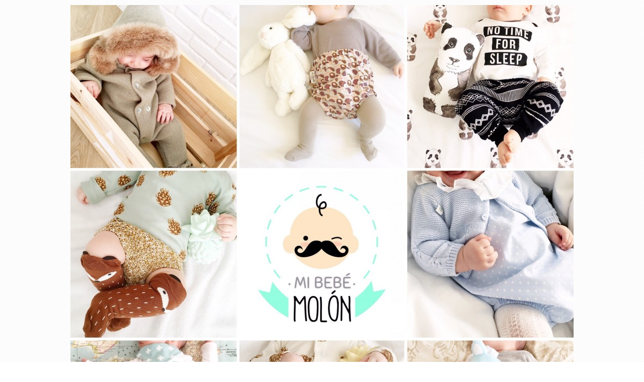

--- FILE ---
content_type: text/html; charset=UTF-8
request_url: http://mibebemolon.es/2019/10/
body_size: 15527
content:
<!DOCTYPE html>
<html lang="es">
<head>
	<meta charset="UTF-8">
	<meta http-equiv="X-UA-Compatible" content="IE=edge">
	<meta name="viewport" content="width=device-width, initial-scale=1">
	<title>octubre 2019 - Mi bebé molón</title>
	<link rel="profile" href="http://gmpg.org/xfn/11" />
			<link rel="shortcut icon" href="http://mibebemolon.es/wp-content/uploads/2016/03/FullSizeRender-1.jpg" />
		<link rel="alternate" type="application/rss+xml" title="Mi bebé molón RSS Feed" href="http://mibebemolon.es/feed/" />
	<link rel="alternate" type="application/atom+xml" title="Mi bebé molón Atom Feed" href="http://mibebemolon.es/feed/atom/" />
	<link rel="pingback" href="http://mibebemolon.es/xmlrpc.php" />
	<!--[if lt IE 9]>
	<script src="http://mibebemolon.es/wp-content/themes/vancouver/js/html5.js"></script>
	<style type="text/css">
		.featured-carousel .item { opacity: 1; }
	</style>
	<![endif]-->
	<meta name='robots' content='noindex, follow' />

	<!-- This site is optimized with the Yoast SEO plugin v20.0 - https://yoast.com/wordpress/plugins/seo/ -->
	<meta property="og:locale" content="es_ES" />
	<meta property="og:type" content="website" />
	<meta property="og:title" content="octubre 2019 - Mi bebé molón" />
	<meta property="og:url" content="http://mibebemolon.es/2019/10/" />
	<meta property="og:site_name" content="Mi bebé molón" />
	<meta name="twitter:card" content="summary_large_image" />
	<script type="application/ld+json" class="yoast-schema-graph">{"@context":"https://schema.org","@graph":[{"@type":"CollectionPage","@id":"http://mibebemolon.es/2019/10/","url":"http://mibebemolon.es/2019/10/","name":"octubre 2019 - Mi bebé molón","isPartOf":{"@id":"https://mibebemolon.es/#website"},"primaryImageOfPage":{"@id":"http://mibebemolon.es/2019/10/#primaryimage"},"image":{"@id":"http://mibebemolon.es/2019/10/#primaryimage"},"thumbnailUrl":"http://mibebemolon.es/wp-content/uploads/2019/10/096B309C-6DC3-46D7-AC46-9A735C4F021F.jpeg","breadcrumb":{"@id":"http://mibebemolon.es/2019/10/#breadcrumb"},"inLanguage":"es"},{"@type":"ImageObject","inLanguage":"es","@id":"http://mibebemolon.es/2019/10/#primaryimage","url":"http://mibebemolon.es/wp-content/uploads/2019/10/096B309C-6DC3-46D7-AC46-9A735C4F021F.jpeg","contentUrl":"http://mibebemolon.es/wp-content/uploads/2019/10/096B309C-6DC3-46D7-AC46-9A735C4F021F.jpeg","width":1501,"height":1975},{"@type":"BreadcrumbList","@id":"http://mibebemolon.es/2019/10/#breadcrumb","itemListElement":[{"@type":"ListItem","position":1,"name":"Portada","item":"https://mibebemolon.es/"},{"@type":"ListItem","position":2,"name":"Archivos por octubre 2019"}]},{"@type":"WebSite","@id":"https://mibebemolon.es/#website","url":"https://mibebemolon.es/","name":"Mi bebé molón","description":"¡Bienvenid@s a mi mundo molón!","potentialAction":[{"@type":"SearchAction","target":{"@type":"EntryPoint","urlTemplate":"https://mibebemolon.es/?s={search_term_string}"},"query-input":"required name=search_term_string"}],"inLanguage":"es"}]}</script>
	<!-- / Yoast SEO plugin. -->


<link rel='dns-prefetch' href='//ajax.googleapis.com' />
<link rel="alternate" type="application/rss+xml" title="Mi bebé molón &raquo; Feed" href="http://mibebemolon.es/feed/" />
<link rel="alternate" type="application/rss+xml" title="Mi bebé molón &raquo; Feed de los comentarios" href="http://mibebemolon.es/comments/feed/" />
<script type="text/javascript">
window._wpemojiSettings = {"baseUrl":"https:\/\/s.w.org\/images\/core\/emoji\/14.0.0\/72x72\/","ext":".png","svgUrl":"https:\/\/s.w.org\/images\/core\/emoji\/14.0.0\/svg\/","svgExt":".svg","source":{"concatemoji":"http:\/\/mibebemolon.es\/wp-includes\/js\/wp-emoji-release.min.js?ver=6.1.9"}};
/*! This file is auto-generated */
!function(e,a,t){var n,r,o,i=a.createElement("canvas"),p=i.getContext&&i.getContext("2d");function s(e,t){var a=String.fromCharCode,e=(p.clearRect(0,0,i.width,i.height),p.fillText(a.apply(this,e),0,0),i.toDataURL());return p.clearRect(0,0,i.width,i.height),p.fillText(a.apply(this,t),0,0),e===i.toDataURL()}function c(e){var t=a.createElement("script");t.src=e,t.defer=t.type="text/javascript",a.getElementsByTagName("head")[0].appendChild(t)}for(o=Array("flag","emoji"),t.supports={everything:!0,everythingExceptFlag:!0},r=0;r<o.length;r++)t.supports[o[r]]=function(e){if(p&&p.fillText)switch(p.textBaseline="top",p.font="600 32px Arial",e){case"flag":return s([127987,65039,8205,9895,65039],[127987,65039,8203,9895,65039])?!1:!s([55356,56826,55356,56819],[55356,56826,8203,55356,56819])&&!s([55356,57332,56128,56423,56128,56418,56128,56421,56128,56430,56128,56423,56128,56447],[55356,57332,8203,56128,56423,8203,56128,56418,8203,56128,56421,8203,56128,56430,8203,56128,56423,8203,56128,56447]);case"emoji":return!s([129777,127995,8205,129778,127999],[129777,127995,8203,129778,127999])}return!1}(o[r]),t.supports.everything=t.supports.everything&&t.supports[o[r]],"flag"!==o[r]&&(t.supports.everythingExceptFlag=t.supports.everythingExceptFlag&&t.supports[o[r]]);t.supports.everythingExceptFlag=t.supports.everythingExceptFlag&&!t.supports.flag,t.DOMReady=!1,t.readyCallback=function(){t.DOMReady=!0},t.supports.everything||(n=function(){t.readyCallback()},a.addEventListener?(a.addEventListener("DOMContentLoaded",n,!1),e.addEventListener("load",n,!1)):(e.attachEvent("onload",n),a.attachEvent("onreadystatechange",function(){"complete"===a.readyState&&t.readyCallback()})),(e=t.source||{}).concatemoji?c(e.concatemoji):e.wpemoji&&e.twemoji&&(c(e.twemoji),c(e.wpemoji)))}(window,document,window._wpemojiSettings);
</script>
<style type="text/css">
img.wp-smiley,
img.emoji {
	display: inline !important;
	border: none !important;
	box-shadow: none !important;
	height: 1em !important;
	width: 1em !important;
	margin: 0 0.07em !important;
	vertical-align: -0.1em !important;
	background: none !important;
	padding: 0 !important;
}
</style>
	<link rel='stylesheet' id='wp-block-library-css' href='http://mibebemolon.es/wp-includes/css/dist/block-library/style.min.css?ver=6.1.9' type='text/css' media='all' />
<link rel='stylesheet' id='classic-theme-styles-css' href='http://mibebemolon.es/wp-includes/css/classic-themes.min.css?ver=1' type='text/css' media='all' />
<style id='global-styles-inline-css' type='text/css'>
body{--wp--preset--color--black: #000000;--wp--preset--color--cyan-bluish-gray: #abb8c3;--wp--preset--color--white: #ffffff;--wp--preset--color--pale-pink: #f78da7;--wp--preset--color--vivid-red: #cf2e2e;--wp--preset--color--luminous-vivid-orange: #ff6900;--wp--preset--color--luminous-vivid-amber: #fcb900;--wp--preset--color--light-green-cyan: #7bdcb5;--wp--preset--color--vivid-green-cyan: #00d084;--wp--preset--color--pale-cyan-blue: #8ed1fc;--wp--preset--color--vivid-cyan-blue: #0693e3;--wp--preset--color--vivid-purple: #9b51e0;--wp--preset--gradient--vivid-cyan-blue-to-vivid-purple: linear-gradient(135deg,rgba(6,147,227,1) 0%,rgb(155,81,224) 100%);--wp--preset--gradient--light-green-cyan-to-vivid-green-cyan: linear-gradient(135deg,rgb(122,220,180) 0%,rgb(0,208,130) 100%);--wp--preset--gradient--luminous-vivid-amber-to-luminous-vivid-orange: linear-gradient(135deg,rgba(252,185,0,1) 0%,rgba(255,105,0,1) 100%);--wp--preset--gradient--luminous-vivid-orange-to-vivid-red: linear-gradient(135deg,rgba(255,105,0,1) 0%,rgb(207,46,46) 100%);--wp--preset--gradient--very-light-gray-to-cyan-bluish-gray: linear-gradient(135deg,rgb(238,238,238) 0%,rgb(169,184,195) 100%);--wp--preset--gradient--cool-to-warm-spectrum: linear-gradient(135deg,rgb(74,234,220) 0%,rgb(151,120,209) 20%,rgb(207,42,186) 40%,rgb(238,44,130) 60%,rgb(251,105,98) 80%,rgb(254,248,76) 100%);--wp--preset--gradient--blush-light-purple: linear-gradient(135deg,rgb(255,206,236) 0%,rgb(152,150,240) 100%);--wp--preset--gradient--blush-bordeaux: linear-gradient(135deg,rgb(254,205,165) 0%,rgb(254,45,45) 50%,rgb(107,0,62) 100%);--wp--preset--gradient--luminous-dusk: linear-gradient(135deg,rgb(255,203,112) 0%,rgb(199,81,192) 50%,rgb(65,88,208) 100%);--wp--preset--gradient--pale-ocean: linear-gradient(135deg,rgb(255,245,203) 0%,rgb(182,227,212) 50%,rgb(51,167,181) 100%);--wp--preset--gradient--electric-grass: linear-gradient(135deg,rgb(202,248,128) 0%,rgb(113,206,126) 100%);--wp--preset--gradient--midnight: linear-gradient(135deg,rgb(2,3,129) 0%,rgb(40,116,252) 100%);--wp--preset--duotone--dark-grayscale: url('#wp-duotone-dark-grayscale');--wp--preset--duotone--grayscale: url('#wp-duotone-grayscale');--wp--preset--duotone--purple-yellow: url('#wp-duotone-purple-yellow');--wp--preset--duotone--blue-red: url('#wp-duotone-blue-red');--wp--preset--duotone--midnight: url('#wp-duotone-midnight');--wp--preset--duotone--magenta-yellow: url('#wp-duotone-magenta-yellow');--wp--preset--duotone--purple-green: url('#wp-duotone-purple-green');--wp--preset--duotone--blue-orange: url('#wp-duotone-blue-orange');--wp--preset--font-size--small: 13px;--wp--preset--font-size--medium: 20px;--wp--preset--font-size--large: 36px;--wp--preset--font-size--x-large: 42px;--wp--preset--spacing--20: 0.44rem;--wp--preset--spacing--30: 0.67rem;--wp--preset--spacing--40: 1rem;--wp--preset--spacing--50: 1.5rem;--wp--preset--spacing--60: 2.25rem;--wp--preset--spacing--70: 3.38rem;--wp--preset--spacing--80: 5.06rem;}:where(.is-layout-flex){gap: 0.5em;}body .is-layout-flow > .alignleft{float: left;margin-inline-start: 0;margin-inline-end: 2em;}body .is-layout-flow > .alignright{float: right;margin-inline-start: 2em;margin-inline-end: 0;}body .is-layout-flow > .aligncenter{margin-left: auto !important;margin-right: auto !important;}body .is-layout-constrained > .alignleft{float: left;margin-inline-start: 0;margin-inline-end: 2em;}body .is-layout-constrained > .alignright{float: right;margin-inline-start: 2em;margin-inline-end: 0;}body .is-layout-constrained > .aligncenter{margin-left: auto !important;margin-right: auto !important;}body .is-layout-constrained > :where(:not(.alignleft):not(.alignright):not(.alignfull)){max-width: var(--wp--style--global--content-size);margin-left: auto !important;margin-right: auto !important;}body .is-layout-constrained > .alignwide{max-width: var(--wp--style--global--wide-size);}body .is-layout-flex{display: flex;}body .is-layout-flex{flex-wrap: wrap;align-items: center;}body .is-layout-flex > *{margin: 0;}:where(.wp-block-columns.is-layout-flex){gap: 2em;}.has-black-color{color: var(--wp--preset--color--black) !important;}.has-cyan-bluish-gray-color{color: var(--wp--preset--color--cyan-bluish-gray) !important;}.has-white-color{color: var(--wp--preset--color--white) !important;}.has-pale-pink-color{color: var(--wp--preset--color--pale-pink) !important;}.has-vivid-red-color{color: var(--wp--preset--color--vivid-red) !important;}.has-luminous-vivid-orange-color{color: var(--wp--preset--color--luminous-vivid-orange) !important;}.has-luminous-vivid-amber-color{color: var(--wp--preset--color--luminous-vivid-amber) !important;}.has-light-green-cyan-color{color: var(--wp--preset--color--light-green-cyan) !important;}.has-vivid-green-cyan-color{color: var(--wp--preset--color--vivid-green-cyan) !important;}.has-pale-cyan-blue-color{color: var(--wp--preset--color--pale-cyan-blue) !important;}.has-vivid-cyan-blue-color{color: var(--wp--preset--color--vivid-cyan-blue) !important;}.has-vivid-purple-color{color: var(--wp--preset--color--vivid-purple) !important;}.has-black-background-color{background-color: var(--wp--preset--color--black) !important;}.has-cyan-bluish-gray-background-color{background-color: var(--wp--preset--color--cyan-bluish-gray) !important;}.has-white-background-color{background-color: var(--wp--preset--color--white) !important;}.has-pale-pink-background-color{background-color: var(--wp--preset--color--pale-pink) !important;}.has-vivid-red-background-color{background-color: var(--wp--preset--color--vivid-red) !important;}.has-luminous-vivid-orange-background-color{background-color: var(--wp--preset--color--luminous-vivid-orange) !important;}.has-luminous-vivid-amber-background-color{background-color: var(--wp--preset--color--luminous-vivid-amber) !important;}.has-light-green-cyan-background-color{background-color: var(--wp--preset--color--light-green-cyan) !important;}.has-vivid-green-cyan-background-color{background-color: var(--wp--preset--color--vivid-green-cyan) !important;}.has-pale-cyan-blue-background-color{background-color: var(--wp--preset--color--pale-cyan-blue) !important;}.has-vivid-cyan-blue-background-color{background-color: var(--wp--preset--color--vivid-cyan-blue) !important;}.has-vivid-purple-background-color{background-color: var(--wp--preset--color--vivid-purple) !important;}.has-black-border-color{border-color: var(--wp--preset--color--black) !important;}.has-cyan-bluish-gray-border-color{border-color: var(--wp--preset--color--cyan-bluish-gray) !important;}.has-white-border-color{border-color: var(--wp--preset--color--white) !important;}.has-pale-pink-border-color{border-color: var(--wp--preset--color--pale-pink) !important;}.has-vivid-red-border-color{border-color: var(--wp--preset--color--vivid-red) !important;}.has-luminous-vivid-orange-border-color{border-color: var(--wp--preset--color--luminous-vivid-orange) !important;}.has-luminous-vivid-amber-border-color{border-color: var(--wp--preset--color--luminous-vivid-amber) !important;}.has-light-green-cyan-border-color{border-color: var(--wp--preset--color--light-green-cyan) !important;}.has-vivid-green-cyan-border-color{border-color: var(--wp--preset--color--vivid-green-cyan) !important;}.has-pale-cyan-blue-border-color{border-color: var(--wp--preset--color--pale-cyan-blue) !important;}.has-vivid-cyan-blue-border-color{border-color: var(--wp--preset--color--vivid-cyan-blue) !important;}.has-vivid-purple-border-color{border-color: var(--wp--preset--color--vivid-purple) !important;}.has-vivid-cyan-blue-to-vivid-purple-gradient-background{background: var(--wp--preset--gradient--vivid-cyan-blue-to-vivid-purple) !important;}.has-light-green-cyan-to-vivid-green-cyan-gradient-background{background: var(--wp--preset--gradient--light-green-cyan-to-vivid-green-cyan) !important;}.has-luminous-vivid-amber-to-luminous-vivid-orange-gradient-background{background: var(--wp--preset--gradient--luminous-vivid-amber-to-luminous-vivid-orange) !important;}.has-luminous-vivid-orange-to-vivid-red-gradient-background{background: var(--wp--preset--gradient--luminous-vivid-orange-to-vivid-red) !important;}.has-very-light-gray-to-cyan-bluish-gray-gradient-background{background: var(--wp--preset--gradient--very-light-gray-to-cyan-bluish-gray) !important;}.has-cool-to-warm-spectrum-gradient-background{background: var(--wp--preset--gradient--cool-to-warm-spectrum) !important;}.has-blush-light-purple-gradient-background{background: var(--wp--preset--gradient--blush-light-purple) !important;}.has-blush-bordeaux-gradient-background{background: var(--wp--preset--gradient--blush-bordeaux) !important;}.has-luminous-dusk-gradient-background{background: var(--wp--preset--gradient--luminous-dusk) !important;}.has-pale-ocean-gradient-background{background: var(--wp--preset--gradient--pale-ocean) !important;}.has-electric-grass-gradient-background{background: var(--wp--preset--gradient--electric-grass) !important;}.has-midnight-gradient-background{background: var(--wp--preset--gradient--midnight) !important;}.has-small-font-size{font-size: var(--wp--preset--font-size--small) !important;}.has-medium-font-size{font-size: var(--wp--preset--font-size--medium) !important;}.has-large-font-size{font-size: var(--wp--preset--font-size--large) !important;}.has-x-large-font-size{font-size: var(--wp--preset--font-size--x-large) !important;}
.wp-block-navigation a:where(:not(.wp-element-button)){color: inherit;}
:where(.wp-block-columns.is-layout-flex){gap: 2em;}
.wp-block-pullquote{font-size: 1.5em;line-height: 1.6;}
</style>
<link rel='stylesheet' id='titan-adminbar-styles-css' href='http://mibebemolon.es/wp-content/plugins/anti-spam/assets/css/admin-bar.css?ver=7.3.4' type='text/css' media='all' />
<link rel='stylesheet' id='contact-form-7-css' href='http://mibebemolon.es/wp-content/plugins/contact-form-7/includes/css/styles.css?ver=5.7.2' type='text/css' media='all' />
<link rel='stylesheet' id='pc_google_analytics-frontend-css' href='http://mibebemolon.es/wp-content/plugins/pc-google-analytics/assets/css/frontend.css?ver=1.0.0' type='text/css' media='all' />
<link rel='stylesheet' id='penci_style-css' href='http://mibebemolon.es/wp-content/themes/vancouver-child/style.css?ver=2.3.4' type='text/css' media='all' />
<script type='text/javascript' src='http://mibebemolon.es/wp-includes/js/jquery/jquery.min.js?ver=3.6.1' id='jquery-core-js'></script>
<script type='text/javascript' src='http://mibebemolon.es/wp-includes/js/jquery/jquery-migrate.min.js?ver=3.3.2' id='jquery-migrate-js'></script>
<script type='text/javascript' src='http://mibebemolon.es/wp-content/plugins/pc-google-analytics/assets/js/frontend.min.js?ver=1.0.0' id='pc_google_analytics-frontend-js'></script>
<link rel="https://api.w.org/" href="http://mibebemolon.es/wp-json/" /><link rel="EditURI" type="application/rsd+xml" title="RSD" href="http://mibebemolon.es/xmlrpc.php?rsd" />
<link rel="wlwmanifest" type="application/wlwmanifest+xml" href="http://mibebemolon.es/wp-includes/wlwmanifest.xml" />
<meta name="generator" content="WordPress 6.1.9" />
	<script>
		(function(i,s,o,g,r,a,m){i['GoogleAnalyticsObject']=r;i[r]=i[r]||function(){
		(i[r].q=i[r].q||[]).push(arguments)},i[r].l=1*new Date();a=s.createElement(o),
		m=s.getElementsByTagName(o)[0];a.async=1;a.src=g;m.parentNode.insertBefore(a,m)
		})(window,document,'script','//www.google-analytics.com/analytics.js','ga');
		
		ga('create', 'UA-76053172-1', 'auto');
		ga('send', 'pageview');
		
		</script>
    <style type="text/css">
					@import url(http://fonts.googleapis.com/css?family=PT+Sans);
					h1, h2, h3, h4, h5, h6, #navigation .menu li a, #sidebar-nav .menu li a, .show-search #searchform input#s, .penci-slider .pencislider-container .pencislider-content .pencislider-title, .penci-slider .pencislider-container .pencislider-content .pencislider-button, .standard-main-content .cat a, .standard-post-entry a.more-link, .header-classic > .cat a, .penci-grid li .item .cat a,
		.penci-masonry .item-masonry .cat a, .post-header .cat a, .post-tags > span, .post-tags a, .post-share .share-title, .author-content h5, .post-pagination span, .post-pagination h5, .post-box-title, .penci-countdown .countdown-amount, .penci-countdown .countdown-period, .penci-pagination a, #footer-copyright, #sidebar .widget-title, .widget ul li, #searchform input#s,
		.widget .tagcloud a, #wp-calendar caption, .widget ul.side-newsfeed li .side-item .side-item-text h4 a, .footer-widget-wrapper .widget-social a span, .mc4wp-form input, .widget form input, .thecomment .comment-text span.author, .thecomment .comment-text span.author a, .post-comments span.reply a, #respond h3, #respond label, .wpcf7 label, #respond input, .wpcf7 input, #respond textarea,
		.wpcf7 textarea, #respond #submit, .wpcf7 input[type="submit"], .archive-box span, .archive-box h1, .wp-caption, .gallery .gallery-caption, .error-404 .go-back-home a, .penci-portfolio-filter ul li a, .portfolio-overlay-content .portfolio-short .portfolio-title a { font-family: PT Sans, sans-serif;  }
						@import url(http://fonts.googleapis.com/css?family=PT+Sans);
				body, .widget ul.side-newsfeed li .side-item .side-item-text .side-item-meta { font-family: PT Sans, sans-serif;  }
						#header .inner-header .container { padding:10px 0; }
						a, .author-content h5 a:hover, .post-tags > span, .author-content .author-social:hover, .post-pagination a:hover, .item-related h3 a:hover, .page-share .post-share .list-posts-share a:hover, .archive-box h1, #sidebar .widget-title span span:before, #sidebar .widget-title span span:after, .penci-portfolio-filter ul li a:hover, .header-classic > .cat, .header-classic > h2 a:hover { color:#919191; }
		.widget a:hover, .widget-social a:hover i, .header-social a:hover i, .footer-widget-wrapper .widget-social a:hover span, .header-social.sidebar-nav-social a i, .grid-post-share-box .gbox > a:hover, .grid-post-share-box .gbox .list-posts-share a:hover, .grid-post-share-box .gbox:hover > a, .grid-post-share-box .gbox a.liked .penci-grid li .item h2 a:hover, .penci-masonry .item-masonry h2 a:hover, .portfolio-overlay-content .portfolio-short .portfolio-title a:hover { color:#919191; }
		.widget ul.side-newsfeed li .side-item .side-item-text h4 a:hover, .standard-main-content > h2 a:hover, .standard-post-entry a.more-link, .standard-share-box .sbox .list-posts-share a:hover, .standard-share-box .sbox:hover > a { color:#919191; }
		.widget .tagcloud a:hover { color:#919191; border-color: #919191; }
		.mc4wp-form input[type="submit"], .widget form input[type="submit"], #respond #submit, .wpcf7 input[type="submit"] { border-color: #919191; }
		.mc4wp-form input[type="submit"]:hover, .widget form input[type="submit"]:hover, #respond #submit:hover, .wpcf7 input[type="submit"]:hover,  #top-search > a, .penci-portfolio-filter ul li a:after, .portfolio-right .title-description:before { background: #919191; }
		.post-header .cat, .post-header .cat a { color: #919191; }
						#header .inner-header, #widget-area, .footer-instagram h4.footer-instagram-title span, #sidebar .widget-title, .penci-homepage-title, .archive-box .title-bar, .tags-share-box, .post-title-box { background-color: #ffffff; }
				.pattern-grey { opacity: 0.25; }
				#navigation, .show-search { background: #ffffff; }
						#navigation .menu li a { color:  #000000; }
						#navigation .menu > ul > li > a:after, #navigation .menu > li > a:after { background-color:  #5ee5ca;   -webkit-box-shadow: 5px -2px 0 #5ee5ca;  -moz-box-shadow: 5px -2px 0 #5ee5ca;  -ms-box-shadow: 5px -2px 0 #5ee5ca;  box-shadow: 5px -2px 0 #5ee5ca;}
						#navigation .menu li a:hover, #navigation .menu > li.current_page_item > a, #navigation .menu > li.current-menu-ancestor > a, #navigation .menu > li.current-menu-item > a { color:  #5ee5ca; }
						#navigation .menu .sub-menu, #navigation .menu .children, #navigation ul.menu ul li, #navigation ul.menu ul ul li { background-color:  #ffffff; }
						#navigation ul.menu ul a, #navigation .menu ul ul a { border-color:  #ffffff; }
						#navigation .menu .sub-menu li a { color:  #5ee5ca; }
						#navigation .penci-megamenu .penci-mega-child-categories a.cat-active, #navigation .menu .sub-menu li a:hover { color:  #5ee5ca; }
		#navigation ul.menu ul a:before, #navigation .menu ul ul a:before { background-color: #5ee5ca;   -webkit-box-shadow: 5px -2px 0 #5ee5ca;  -moz-box-shadow: 5px -2px 0 #5ee5ca;  -ms-box-shadow: 5px -2px 0 #5ee5ca;  box-shadow: 5px -2px 0 #5ee5ca; }
						#navigation .penci-megamenu .penci-mega-child-categories a.cat-active { background: #fcfffe; }
						#navigation .penci-megamenu .penci-mega-child-categories a.cat-active { border-top-color: #5ee5ca; border-bottom-color: #5ee5ca; }
		#navigation .penci-megamenu .penci-mega-child-categories:after { background-color: #5ee5ca; }
						#navigation .penci-megamenu .penci-mega-date {   color: #5ee5ca; }
						#top-search > a {   background: #000000; }
						#top-search > a {   color: #ffffff; }
						.show-search a.close-search {   color: #5ee5ca; }
						.header-social a i {   color: #5e5e5e; }
						.header-social a:hover i {   color: #5ee5ca; }
						.header-social .inner-header-social:before, .header-social .inner-header-social:after { background-color: #5ee5ca;   -webkit-box-shadow: 5px -2px 0 #5ee5ca;  -moz-box-shadow: 5px -2px 0 #5ee5ca;  -ms-box-shadow: 5px -2px 0 #5ee5ca;  box-shadow: 5px -2px 0 #5ee5ca; }
						.header-social.sidebar-nav-social a i {   color: #ffffff; }
						.header-social.sidebar-nav-social a i:hover {   color: #000000; }
						#sidebar-nav {   background: #000000; }
								#sidebar-nav .menu > li > a:hover, #sidebar-nav ul .menu > li > a:hover, #sidebar-nav .menu > li > a .indicator:hover, #sidebar-nav .menu > li > a:hover .indicator, #sidebar-nav ul .menu > li > a .indicator:hover, #sidebar-nav ul .menu > li > a:hover .indicator {   color: #5ee5ca; }
		#sidebar-nav .menu li a:hover:before { background: #5ee5ca; -webkit-box-shadow: 5px -2px 0 #5ee5ca;  -moz-box-shadow: 5px -2px 0 #5ee5ca;  -ms-box-shadow: 5px -2px 0 #5ee5ca;  box-shadow: 5px -2px 0 #5ee5ca; }
										#sidebar-nav ul.sub-menu li a:hover, #sidebar-nav .menu .sub-menu li a .indicator:hover, #sidebar-nav .menu .sub-menu li a:hover .indicator {   color: #5ee5ca; }
		#sidebar-nav ul.sub-menu li a:hover:before { background: #5ee5ca; -webkit-box-shadow: 5px -2px 0 #5ee5ca;  -moz-box-shadow: 5px -2px 0 #5ee5ca;  -ms-box-shadow: 5px -2px 0 #5ee5ca;  box-shadow: 5px -2px 0 #5ee5ca; }
						.featured-overlay-color, .penci-slider ul.slides li:after { opacity: 0; }
		.featured-overlay-partent, .penci-slider ul.slides li:before { opacity: 0; }
						.featured-slider-overlay { opacity: ; }
				.featured-carousel .featured-content .feat-text h3 a { color: #ffffff; }
						.featured-carousel .featured-content .feat-text h3 a:hover { color: #5ee5ca; }
														.standard-post-image .icon-post-format { border-color: #000000; }
								.standard-content .standard-share-box { background-color: #ffffff; }
		.standard-inner-share-box:before { border-top-color: #ffffff; }
								.standard-share-box .sbox .list-posts-share a:hover, .standard-content .standard-share-box .sbox:hover > a, .standard-content .standard-share-box .sbox > a:hover, .standard-content .standard-share-box .sbox > a.liked { color: #5ee5ca; }
						.header-classic > h2 a, .standard-main-content > h2 a, .penci-masonry .item-masonry.standard-masonry h2 a { color: #000000; }
						.standard-main-content .cat, .standard-main-content .cat a, .standard-post-entry a.more-link, .standard-main-content > h2 a:hover, .header-classic > h2 a:hover, .header-classic > .cat a, .penci-masonry .standard-masonry .standard-main-content .cat a, .penci-masonry .item-masonry.standard-masonry h2 a:hover { color: #5ee5ca; }
		.standard-main-content > h2:before, .header-classic > h2 a:before, .header-classic > h2 a:after { background: #5ee5ca; -webkit-box-shadow: 6px -2px 0 #5ee5ca;  -moz-box-shadow: 6px -2px 0 #5ee5ca;  -ms-box-shadow: 6px -2px 0 #5ee5ca;  box-shadow: 6px -2px 0 #5ee5ca; }
		.standard-content .post-box-meta span:after, .header-classic .post-box-meta span:after, .penci-masonry .standard-masonry .standard-content .post-box-meta span:after, .standard-content .cat > a.penci-cat-name:after, .standard-masonry .standard-content .cat > a.penci-cat-name:after  { border-color: #5ee5ca; }
										.grid-post-share-box .gbox .list-posts-share a:hover, .grid-post-share-box .gbox a.liked, .grid-post-share-box .gbox > a:hover, .grid-post-share-box .gbox:hover > a { color: #5ee5ca; }
						.penci-grid li .item h2 a, .penci-masonry .item-masonry h2 a { color: #000000; }
						.penci-grid li .item .cat, .penci-masonry .item-masonry .cat, .penci-grid li .item .cat a, .penci-masonry .item-masonry .cat a, .penci-grid li .item h2 a:hover, .penci-masonry .item-masonry h2 a:hover { color: #5ee5ca; }
		.penci-grid .post-box-meta span:after, .penci-masonry .post-box-meta span:after, .penci-grid .cat > a.penci-cat-name:after, .penci-masonry .grid-masonry .cat > a.penci-cat-name:after { border-color: #5ee5ca; }
						#sidebar .pattern-grey { opacity: ; }
						#sidebar .widget-title span span:before, #sidebar .widget-title span span:after { color: #5ee5ca; }
								.widget ul.side-newsfeed li .side-item .side-item-text h4 a:hover, .widget a:hover, .widget .tagcloud a:hover { color: #5ee5ca; }
		.widget ul.side-newsfeed li .side-item .side-image a span.count-post { background-color: #5ee5ca; }
						.about-list-social a, .widget-social a i { background: #5ee5ca; }
						.about-list-social a:hover, .widget-social a i:hover { background: #5ee5ca; }
								.about-list-social a:hover, .widget-social a i:hover { color: #5ee5ca; }
								.footer-widget-wrapper .widget .widget-title { color: #000000; }
										#footer-copyright a { color: #ffffff; }
						#footer-copyright a:hover, #footer-copyright a.go-to-top:hover i { color: #5ee5ca; }
						.post-header .cat, .post-header .cat a { color: #000000; }
						.post-header h1 a, .post-header h2 a, .post-header h1 { color: #000000; }
						.post-header h1 span:before, .post-header h2 span:before, .post-header h1 span:after, .post-header h2 span:after { background-color: #5ee5ca; -webkit-box-shadow: 6px -2px 0 #5ee5ca;  -moz-box-shadow: 6px -2px 0 #5ee5ca;  -ms-box-shadow: 6px -2px 0 #5ee5ca;  box-shadow: 6px -2px 0 #5ee5ca; }
						.post-share .list-posts-share a { color: #000000; }
						.post-share .list-posts-share a:hover { color: #5ee5ca; }
						.post-tags > span, .author-content h5 a:hover, .author-content .author-social:hover, .post-pagination a:hover, .item-related h3 a:hover, .post-entry blockquote:before, .post-entry blockquote cite, .post-entry blockquote .author { color: #000000; }
		#respond #submit, .wpcf7 input[type="submit"], .post-box-meta span:after, .container-single .cat > a.penci-cat-name:after { border-color: #000000; }
		.post-entry ul li:before, #respond #submit:hover, .wpcf7 input[type="submit"]:hover { background: #000000; }
						.portfolio-overlay-content .portfolio-short .portfolio-title a, .text-grid-info h3 a { color: #000000; }
						.portfolio-overlay-content .portfolio-short .portfolio-title a:hover, .text-grid-info h3 a:hover { color: #5ee5ca; }
						.portfolio-buttons a { color: #000000; border-color: #000000; }
						.portfolio-item .portfolio-buttons a:hover { color: #5ee5ca; border-color: #5ee5ca; }
		.portfolio-item .portfolio-buttons a.liked > i { color: #5ee5ca; }
												.text-grid-cat a:hover { color: #5ee5ca; }
				    </style>
    </head>

<body class="archive date">
<a id="close-sidebar-nav" class="header-2"><i class="fa fa-close"></i></a>

<nav id="sidebar-nav" class="header-2">

			<div id="sidebar-nav-logo">
							<a href="http://mibebemolon.es/"><img src="http://mibebemolon.es/wp-content/uploads/2016/03/FullSizeRender-2.jpg" alt="Mi bebé molón" /></a>
					</div>
	
						<div class="header-social sidebar-nav-social">
				<div class="inner-header-social">
											<a href="http://facebook.com/mibebemolondaniel" target="_blank"><i class="fa fa-facebook"></i></a>
																										<a href="http://instagram.com/mibebemolon_" target="_blank"><i class="fa fa-instagram"></i></a>
																																												</div>
			</div>
			
	<ul id="menu-menu-1" class="menu"><li id="menu-item-10" class="menu-item menu-item-type-custom menu-item-object-custom menu-item-home menu-item-10"><a href="http://mibebemolon.es/">Inicio</a></li>
<li id="menu-item-1946" class="menu-item menu-item-type-taxonomy menu-item-object-category menu-item-1946"><a href="http://mibebemolon.es/sobre-mi/">Sobre mi</a></li>
<li id="menu-item-35" class="menu-item menu-item-type-taxonomy menu-item-object-category menu-item-35"><a href="http://mibebemolon.es/mi-bebe-molon-recomienda/">Mi Bebé Molón recomienda</a></li>
<li id="menu-item-36" class="menu-item menu-item-type-taxonomy menu-item-object-category menu-item-36"><a href="http://mibebemolon.es/outfit/">Moda</a></li>
<li id="menu-item-34" class="menu-item menu-item-type-taxonomy menu-item-object-category menu-item-34"><a href="http://mibebemolon.es/mami-se-lo-merece/">Mami se lo merece</a></li>
<li id="menu-item-1299" class="menu-item menu-item-type-taxonomy menu-item-object-category menu-item-1299"><a href="http://mibebemolon.es/viajes/">Viajes</a></li>
<li id="menu-item-747" class="menu-item menu-item-type-taxonomy menu-item-object-category menu-item-747"><a href="http://mibebemolon.es/eventos/">Eventos</a></li>
<li id="menu-item-33" class="menu-item menu-item-type-taxonomy menu-item-object-category menu-item-33"><a href="http://mibebemolon.es/hogar-molon/">Deco</a></li>
<li id="menu-item-151" class="menu-item menu-item-type-post_type menu-item-object-page menu-item-151"><a href="http://mibebemolon.es/contacto/">Contacto</a></li>
</ul></nav>


<header id="header"><!-- #header -->
	<div class="inner-header">
		<div class="pattern-grey"></div>
				<div class="container">
			<div id="logo">
															<h2>
							<a href="http://mibebemolon.es/"><img src="http://mibebemolon.es/wp-content/uploads/2016/03/image-6-e1459900682102.jpeg" alt="Mi bebé molón" /></a>
						</h2>
												</div>

												<div class="header-social">
						<div class="inner-header-social">
															<a href="http://facebook.com/mibebemolondaniel" target="_blank"><i class="fa fa-facebook"></i></a>
																																				<a href="http://instagram.com/mibebemolon_" target="_blank"><i class="fa fa-instagram"></i></a>
																																																														</div>
					</div>
									</div>
	</div>

			<!-- Navigation -->
		<nav id="navigation" class="header-layout-bottom header-2">
			<div class="container">
				<div class="button-menu-mobile"><i class="fa fa-bars"></i></div>
									<ul id="menu-menu-2" class="menu"><li class="menu-item menu-item-type-custom menu-item-object-custom menu-item-home menu-item-10"><a href="http://mibebemolon.es/">Inicio</a></li>
<li class="menu-item menu-item-type-taxonomy menu-item-object-category menu-item-1946"><a href="http://mibebemolon.es/sobre-mi/">Sobre mi</a></li>
<li class="menu-item menu-item-type-taxonomy menu-item-object-category menu-item-35"><a href="http://mibebemolon.es/mi-bebe-molon-recomienda/">Mi Bebé Molón recomienda</a></li>
<li class="menu-item menu-item-type-taxonomy menu-item-object-category menu-item-36"><a href="http://mibebemolon.es/outfit/">Moda</a></li>
<li class="menu-item menu-item-type-taxonomy menu-item-object-category menu-item-34"><a href="http://mibebemolon.es/mami-se-lo-merece/">Mami se lo merece</a></li>
<li class="menu-item menu-item-type-taxonomy menu-item-object-category menu-item-1299"><a href="http://mibebemolon.es/viajes/">Viajes</a></li>
<li class="menu-item menu-item-type-taxonomy menu-item-object-category menu-item-747"><a href="http://mibebemolon.es/eventos/">Eventos</a></li>
<li class="menu-item menu-item-type-taxonomy menu-item-object-category menu-item-33"><a href="http://mibebemolon.es/hogar-molon/">Deco</a></li>
<li class="menu-item menu-item-type-post_type menu-item-object-page menu-item-151"><a href="http://mibebemolon.es/contacto/">Contacto</a></li>
</ul>													<div id="top-search">
						<a><i class="fa fa-search"></i></a>
						<div class="show-search">
							<form role="search" method="get" id="searchform" action="http://mibebemolon.es/">
    <div>
		<input type="text" class="search-input" placeholder="Escribe y pulsa intro ..." name="s" id="s" />
	 </div>
</form>							<a class="close-search"><i class="fa fa-close"></i></a>
						</div>
					</div>
							</div>
		</nav><!-- End Navigation -->
	</header>
<!-- end #header -->
		<div class="archive-box">
			<div class="container title-bar">
				<div class="pattern-grey"></div>
				<span>Archivos mensual</span><h1>octubre 2019</h1>			</div>
		</div>

		<div class="container penci_sidebar">
			<div id="main">
														
					<article id="post-3629" class="post-3629 post type-post status-publish format-standard has-post-thumbnail hentry category-deco tag-arcoiris tag-cama-compacta tag-dormitorio tag-dormitorio-infantil tag-estilonordico tag-habitacion tag-habitacion-infantil tag-habitacionbebe tag-habitacionninos tag-infantil">

			
												<div class="standard-post-image">
						<a href="http://mibebemolon.es/habitacion-arcoiris-daniel-alba/"><img width="1170" height="1539" src="http://mibebemolon.es/wp-content/uploads/2019/10/096B309C-6DC3-46D7-AC46-9A735C4F021F-1170x1539.jpeg" class="attachment-full-thumb size-full-thumb wp-post-image" alt="" decoding="async" srcset="http://mibebemolon.es/wp-content/uploads/2019/10/096B309C-6DC3-46D7-AC46-9A735C4F021F-1170x1539.jpeg 1170w, http://mibebemolon.es/wp-content/uploads/2019/10/096B309C-6DC3-46D7-AC46-9A735C4F021F-228x300.jpeg 228w, http://mibebemolon.es/wp-content/uploads/2019/10/096B309C-6DC3-46D7-AC46-9A735C4F021F-768x1011.jpeg 768w, http://mibebemolon.es/wp-content/uploads/2019/10/096B309C-6DC3-46D7-AC46-9A735C4F021F-778x1024.jpeg 778w, http://mibebemolon.es/wp-content/uploads/2019/10/096B309C-6DC3-46D7-AC46-9A735C4F021F-440x579.jpeg 440w, http://mibebemolon.es/wp-content/uploads/2019/10/096B309C-6DC3-46D7-AC46-9A735C4F021F-585x770.jpeg 585w, http://mibebemolon.es/wp-content/uploads/2019/10/096B309C-6DC3-46D7-AC46-9A735C4F021F.jpeg 1501w" sizes="(max-width: 1170px) 100vw, 1170px" /></a>
																															</div>
							
			
	<div class="standard-content">
					<div class="standard-share-box">
				<div class="standard-inner-share-box">
					<div class="sbox"><a href="#" class="penci-post-like" data-post_id="3629" title="Like" data-like="Like" data-unlike="Unlike"><i class="fa fa-heart-o"></i></a></div>
					<div class="sbox"><a href="http://mibebemolon.es/habitacion-arcoiris-daniel-alba/#respond"><i class="fa fa-comment-o"></i></a></div>
					<div class="sbox">
						<a class="click-share-box"><i class="fa fa-send-o"></i></a>
						<div class="wrap-list-post-share">
							<div class="list-posts-share">
																<a target="_blank" href="https://www.facebook.com/sharer/sharer.php?u=http://mibebemolon.es/habitacion-arcoiris-daniel-alba/"><i class="fa fa-facebook"></i></a>
								<a target="_blank" href="https://twitter.com/home?status=Check%20out%20this%20article:%20La%20habitación%20arcoíris%20de%20Daniel%20y%20Alba%20-%20http://mibebemolon.es/habitacion-arcoiris-daniel-alba/"><i class="fa fa-twitter"></i></a>
								<a target="_blank" href="https://plus.google.com/share?url=http://mibebemolon.es/habitacion-arcoiris-daniel-alba/"><i class="fa fa-google-plus"></i></a>
								<a target="_blank" href="https://pinterest.com/pin/create/button/?url=http://mibebemolon.es/habitacion-arcoiris-daniel-alba/&#038;media=http://mibebemolon.es/wp-content/uploads/2019/10/096B309C-6DC3-46D7-AC46-9A735C4F021F.jpeg&#038;description=La%20habitación%20arcoíris%20de%20Daniel%20y%20Alba"><i class="fa fa-pinterest"></i></a>
							</div>
						</div>
					</div>
				</div>
			</div>
		
		<div class="standard-main-content has-padding">
							<span class="cat"><a class="penci-cat-name" href="http://mibebemolon.es/deco/" title="View all posts in Deco" >Deco</a></span>
			
			<h2><a href="http://mibebemolon.es/habitacion-arcoiris-daniel-alba/">La habitación arcoíris de Daniel y Alba</a></h2>

							<div class="post-box-meta">
											<span class="author-post">publicado por<strong>mibebemolon</strong></span>
																<span>28 octubre, 2019</span>
																<span>0 comentarios</span>
									</div>
			
			<div class="post-entry standard-post-entry">
				
<p>Hola a todos. Hoy me siento para hablaros de la habitación de Daniel y Alba, uno de los post que más me habéis pedido en los últimos meses.</p>



<p>Nuestra casa no es especialmente grande. Por eso con la llegada de Alba a la familia, tuvimos claro que la opción seria compartir dormitorio juntos.</p>



<p>Es una decisión que francamente tomamos «a la fuerza» pero cuando me he parado a pensarlo, creo que hubiese sido la misma, aunque tuviéramos mas espacio en casa. Y es que aunque los hermanos están atravesando una etapa de “amor/odio” intensa, lo cierto es que, no conciben estar separados el uno del otro, y eso, entre nosotros, es algo que me encanta.</p>



<p>Diseñar una habitación para un niño y una niña, con poco espacio no es fácil, sinceramente creo que hay pocas opciones en el mercado y hay que buscar mucho para dar con algo que realmente «encaje».</p>



<p><strong>Camas minicompactas de 90</strong></p>



<p>Nuestra elección fue el modelo minicompacto con dos camas de <a href="https://www.garabatosmobiliario.es/">Garabatos</a>. La medida de la cama es de 90 cms, pero la altura del conjunto es algo inferior a lo estuvimos viendo en otras marcas, cosa que nos gustó mucho ya que una de mis preocupaciones era el cambio de la cama casa estilo Montesori que tenia Daniel (<a href="http://mibebemolon.es/nuestra-nueva-cama-casa-montessori/">ver post aquí</a>), a este tipo de cama.</p>



<figure class="wp-block-image"><img decoding="async" loading="lazy" width="768" height="1024" src="http://mibebemolon.es/wp-content/uploads/2019/10/106F2D62-95BA-49DC-B3F6-AEA91F9D9BCD-768x1024.jpeg" alt="" class="wp-image-3684" srcset="http://mibebemolon.es/wp-content/uploads/2019/10/106F2D62-95BA-49DC-B3F6-AEA91F9D9BCD-768x1024.jpeg 768w, http://mibebemolon.es/wp-content/uploads/2019/10/106F2D62-95BA-49DC-B3F6-AEA91F9D9BCD-225x300.jpeg 225w, http://mibebemolon.es/wp-content/uploads/2019/10/106F2D62-95BA-49DC-B3F6-AEA91F9D9BCD-1170x1560.jpeg 1170w, http://mibebemolon.es/wp-content/uploads/2019/10/106F2D62-95BA-49DC-B3F6-AEA91F9D9BCD-440x587.jpeg 440w, http://mibebemolon.es/wp-content/uploads/2019/10/106F2D62-95BA-49DC-B3F6-AEA91F9D9BCD-585x780.jpeg 585w, http://mibebemolon.es/wp-content/uploads/2019/10/106F2D62-95BA-49DC-B3F6-AEA91F9D9BCD.jpeg 1536w" sizes="(max-width: 768px) 100vw, 768px" /></figure>



<p>Tengo que confesaros que desde el primer momento a Daniel le encantó el cambio, y cuando fuimos a ver opciones a la tienda de Alicante, fue el detonante que hizo que nos decantáramos por este modelo. </p>



<figure class="wp-block-image"><img decoding="async" loading="lazy" width="768" height="1024" src="http://mibebemolon.es/wp-content/uploads/2019/10/B2203A10-F49D-467F-A94B-996889B59143-768x1024.jpeg" alt="" class="wp-image-3668" srcset="http://mibebemolon.es/wp-content/uploads/2019/10/B2203A10-F49D-467F-A94B-996889B59143-768x1024.jpeg 768w, http://mibebemolon.es/wp-content/uploads/2019/10/B2203A10-F49D-467F-A94B-996889B59143-225x300.jpeg 225w, http://mibebemolon.es/wp-content/uploads/2019/10/B2203A10-F49D-467F-A94B-996889B59143-1170x1560.jpeg 1170w, http://mibebemolon.es/wp-content/uploads/2019/10/B2203A10-F49D-467F-A94B-996889B59143-440x587.jpeg 440w, http://mibebemolon.es/wp-content/uploads/2019/10/B2203A10-F49D-467F-A94B-996889B59143-585x780.jpeg 585w, http://mibebemolon.es/wp-content/uploads/2019/10/B2203A10-F49D-467F-A94B-996889B59143.jpeg 1536w" sizes="(max-width: 768px) 100vw, 768px" /></figure>



<p>Además creo que está al máximo optimizado ya que en la parte inferior dispone de dos cajones enormes para almacenamiento. </p>



<figure class="wp-block-image"><img decoding="async" loading="lazy" width="768" height="1024" src="http://mibebemolon.es/wp-content/uploads/2019/10/867AFD2C-9047-4889-BCD0-22DCD8A6B577-768x1024.jpeg" alt="" class="wp-image-3665" srcset="http://mibebemolon.es/wp-content/uploads/2019/10/867AFD2C-9047-4889-BCD0-22DCD8A6B577-768x1024.jpeg 768w, http://mibebemolon.es/wp-content/uploads/2019/10/867AFD2C-9047-4889-BCD0-22DCD8A6B577-225x300.jpeg 225w, http://mibebemolon.es/wp-content/uploads/2019/10/867AFD2C-9047-4889-BCD0-22DCD8A6B577-1170x1561.jpeg 1170w, http://mibebemolon.es/wp-content/uploads/2019/10/867AFD2C-9047-4889-BCD0-22DCD8A6B577-440x587.jpeg 440w, http://mibebemolon.es/wp-content/uploads/2019/10/867AFD2C-9047-4889-BCD0-22DCD8A6B577-585x780.jpeg 585w, http://mibebemolon.es/wp-content/uploads/2019/10/867AFD2C-9047-4889-BCD0-22DCD8A6B577.jpeg 1462w" sizes="(max-width: 768px) 100vw, 768px" /></figure>



<p>Como accesorios (también de <a href="https://www.garabatosmobiliario.es/">Garabatos</a>) cogimos una pequeña escalera para facilitar su autonomía a la hora de subir y bajar, y unas barreras de seguridad para ambas camas.</p>



<figure class="wp-block-image"><img decoding="async" loading="lazy" width="768" height="1024" src="http://mibebemolon.es/wp-content/uploads/2019/10/10F8C61F-EFAB-4B45-AEB5-3E1EB25B4E54-768x1024.jpeg" alt="" class="wp-image-3662" srcset="http://mibebemolon.es/wp-content/uploads/2019/10/10F8C61F-EFAB-4B45-AEB5-3E1EB25B4E54-768x1024.jpeg 768w, http://mibebemolon.es/wp-content/uploads/2019/10/10F8C61F-EFAB-4B45-AEB5-3E1EB25B4E54-225x300.jpeg 225w, http://mibebemolon.es/wp-content/uploads/2019/10/10F8C61F-EFAB-4B45-AEB5-3E1EB25B4E54-1170x1560.jpeg 1170w, http://mibebemolon.es/wp-content/uploads/2019/10/10F8C61F-EFAB-4B45-AEB5-3E1EB25B4E54-440x587.jpeg 440w, http://mibebemolon.es/wp-content/uploads/2019/10/10F8C61F-EFAB-4B45-AEB5-3E1EB25B4E54-585x780.jpeg 585w, http://mibebemolon.es/wp-content/uploads/2019/10/10F8C61F-EFAB-4B45-AEB5-3E1EB25B4E54.jpeg 1536w" sizes="(max-width: 768px) 100vw, 768px" /></figure>



<p>Otro punto a favor de la <a href="https://www.garabatosmobiliario.es/">marca</a> es que podéis personalizar absolutamente todo: color, acabados, diseño de tiradores&#8230;etc.</p>



<p><strong>La disposición de las camas</strong></p>



<p>La posición «natural» de las camas es una encima de la otra, de tal forma que para usar la de abajo, simplemente habría que tirar y  abrirla.</p>



<p>Pero durante los primeros años en los que Alba es más pequeña, he diseñado una composición en forma de «L», más cómoda para evitar tener que abrir y cerrar la cama cada día. </p>



<figure class="wp-block-image"><img decoding="async" loading="lazy" width="768" height="1024" src="http://mibebemolon.es/wp-content/uploads/2019/10/8DB59BBF-BEEF-4C36-AA4C-F5DFC21603B9-768x1024.jpeg" alt="" class="wp-image-3686" srcset="http://mibebemolon.es/wp-content/uploads/2019/10/8DB59BBF-BEEF-4C36-AA4C-F5DFC21603B9-768x1024.jpeg 768w, http://mibebemolon.es/wp-content/uploads/2019/10/8DB59BBF-BEEF-4C36-AA4C-F5DFC21603B9-225x300.jpeg 225w, http://mibebemolon.es/wp-content/uploads/2019/10/8DB59BBF-BEEF-4C36-AA4C-F5DFC21603B9-1170x1560.jpeg 1170w, http://mibebemolon.es/wp-content/uploads/2019/10/8DB59BBF-BEEF-4C36-AA4C-F5DFC21603B9-440x587.jpeg 440w, http://mibebemolon.es/wp-content/uploads/2019/10/8DB59BBF-BEEF-4C36-AA4C-F5DFC21603B9-585x780.jpeg 585w, http://mibebemolon.es/wp-content/uploads/2019/10/8DB59BBF-BEEF-4C36-AA4C-F5DFC21603B9.jpeg 1536w" sizes="(max-width: 768px) 100vw, 768px" /></figure>



<p>Dependiendo del espacio que dispongáis en el dormitorio podréis utilizarla, en mi caso concreto, solo podremos hacerlo mientras Alba sea pequeña, ya que entera no cabe.</p>



<p><strong>Ventajas e inconvenientes de esta composición</strong></p>



<p>Para mi la ventaja fundamental es la optimización del espacio. De esta manera hay una zona justo debajo de la escalera que utilizamos para guardar juguetes y que no estén a la vista.</p>



<p>Además de esta forma pudimos reutilizar el <a href="https://www.zarahome.com/es/ni%C3%B1os/muebles-y-decoraci%C3%B3n/muebles/banquito-cajones-c1020099071p301278982.html?ct=true">banco de Zarahome</a>, colocándolo justo en el hueco. Creo que además aporta calidez y estéticamente queda bonito.</p>



<figure class="wp-block-image"><img decoding="async" loading="lazy" width="768" height="1024" src="http://mibebemolon.es/wp-content/uploads/2019/10/C5B9C163-9EED-4502-A7CB-92F266A7BF48-768x1024.jpeg" alt="" class="wp-image-3673" srcset="http://mibebemolon.es/wp-content/uploads/2019/10/C5B9C163-9EED-4502-A7CB-92F266A7BF48-768x1024.jpeg 768w, http://mibebemolon.es/wp-content/uploads/2019/10/C5B9C163-9EED-4502-A7CB-92F266A7BF48-225x300.jpeg 225w, http://mibebemolon.es/wp-content/uploads/2019/10/C5B9C163-9EED-4502-A7CB-92F266A7BF48-1170x1560.jpeg 1170w, http://mibebemolon.es/wp-content/uploads/2019/10/C5B9C163-9EED-4502-A7CB-92F266A7BF48-440x587.jpeg 440w, http://mibebemolon.es/wp-content/uploads/2019/10/C5B9C163-9EED-4502-A7CB-92F266A7BF48-585x780.jpeg 585w, http://mibebemolon.es/wp-content/uploads/2019/10/C5B9C163-9EED-4502-A7CB-92F266A7BF48.jpeg 1536w" sizes="(max-width: 768px) 100vw, 768px" /></figure>



<p>El principal inconveniente es a la hora de hacer la cama, ya que tenemos que sacar el colchón, pero de momento es algo que estamos gestionando bien.</p>



<figure class="wp-block-image"><img decoding="async" loading="lazy" width="768" height="1024" src="http://mibebemolon.es/wp-content/uploads/2019/10/67B0D39F-1D45-48D6-9825-0B633304C2E5-768x1024.jpeg" alt="" class="wp-image-3674" srcset="http://mibebemolon.es/wp-content/uploads/2019/10/67B0D39F-1D45-48D6-9825-0B633304C2E5-768x1024.jpeg 768w, http://mibebemolon.es/wp-content/uploads/2019/10/67B0D39F-1D45-48D6-9825-0B633304C2E5-225x300.jpeg 225w, http://mibebemolon.es/wp-content/uploads/2019/10/67B0D39F-1D45-48D6-9825-0B633304C2E5-1170x1560.jpeg 1170w, http://mibebemolon.es/wp-content/uploads/2019/10/67B0D39F-1D45-48D6-9825-0B633304C2E5-440x587.jpeg 440w, http://mibebemolon.es/wp-content/uploads/2019/10/67B0D39F-1D45-48D6-9825-0B633304C2E5-585x780.jpeg 585w, http://mibebemolon.es/wp-content/uploads/2019/10/67B0D39F-1D45-48D6-9825-0B633304C2E5.jpeg 1536w" sizes="(max-width: 768px) 100vw, 768px" /></figure>



<p>Para crear la composición, te recomiendo que te armes de paciencia y fuerza, ya que son muebles pesados y las ruedas no giran en todas las direcciones.</p>



<p><strong>Decoración</strong></p>



<p>Sabéis que es mi pasión y más cuando se trata de decoración infantil. Pero algo que tenía claro es que no diseñaría un dormitorio solo en base a mis gustos, sino que lo haría para ellos. Por eso el color tuvo el mayor protagonismo, y juntos diseñamos su habitación arcoíris.</p>



<figure class="wp-block-image"><img decoding="async" loading="lazy" width="768" height="1024" src="http://mibebemolon.es/wp-content/uploads/2019/10/03DB6142-0DBC-4AA4-B9B6-BA1685D10110-768x1024.jpeg" alt="" class="wp-image-3700" srcset="http://mibebemolon.es/wp-content/uploads/2019/10/03DB6142-0DBC-4AA4-B9B6-BA1685D10110-768x1024.jpeg 768w, http://mibebemolon.es/wp-content/uploads/2019/10/03DB6142-0DBC-4AA4-B9B6-BA1685D10110-225x300.jpeg 225w, http://mibebemolon.es/wp-content/uploads/2019/10/03DB6142-0DBC-4AA4-B9B6-BA1685D10110-1170x1560.jpeg 1170w, http://mibebemolon.es/wp-content/uploads/2019/10/03DB6142-0DBC-4AA4-B9B6-BA1685D10110-440x587.jpeg 440w, http://mibebemolon.es/wp-content/uploads/2019/10/03DB6142-0DBC-4AA4-B9B6-BA1685D10110-585x780.jpeg 585w, http://mibebemolon.es/wp-content/uploads/2019/10/03DB6142-0DBC-4AA4-B9B6-BA1685D10110.jpeg 1536w" sizes="(max-width: 768px) 100vw, 768px" /></figure>



<figure class="wp-block-image"><img decoding="async" loading="lazy" width="768" height="1024" src="http://mibebemolon.es/wp-content/uploads/2019/10/5ACAD0E7-15C9-4D5E-B693-9386A263B308-768x1024.jpeg" alt="" class="wp-image-3687" srcset="http://mibebemolon.es/wp-content/uploads/2019/10/5ACAD0E7-15C9-4D5E-B693-9386A263B308-768x1024.jpeg 768w, http://mibebemolon.es/wp-content/uploads/2019/10/5ACAD0E7-15C9-4D5E-B693-9386A263B308-225x300.jpeg 225w, http://mibebemolon.es/wp-content/uploads/2019/10/5ACAD0E7-15C9-4D5E-B693-9386A263B308-1170x1560.jpeg 1170w, http://mibebemolon.es/wp-content/uploads/2019/10/5ACAD0E7-15C9-4D5E-B693-9386A263B308-440x587.jpeg 440w, http://mibebemolon.es/wp-content/uploads/2019/10/5ACAD0E7-15C9-4D5E-B693-9386A263B308-585x780.jpeg 585w, http://mibebemolon.es/wp-content/uploads/2019/10/5ACAD0E7-15C9-4D5E-B693-9386A263B308.jpeg 1536w" sizes="(max-width: 768px) 100vw, 768px" /></figure>



<p>Además conservamos un <a href="http://mibebemolon.es/como-hacer-rincon-lectura-habitacion-infantil/">rincón de lectura</a> y la elección del <a href="https://coconeh.nl/collections/deco/products/wooden-white-dollhouse-bookshelf-with-balcony">mueble casita</a> de <a href="https://coconeh.nl/">Coconeh</a> nos permitió tener ordenados y a mano los juguetes que los peques utilizan con más frecuencia. <br></p>



<figure class="wp-block-image"><img decoding="async" loading="lazy" width="768" height="1024" src="http://mibebemolon.es/wp-content/uploads/2019/10/84E63EE7-6335-4FF2-BD9D-93F4E228EFE0-768x1024.jpeg" alt="" class="wp-image-3704" srcset="http://mibebemolon.es/wp-content/uploads/2019/10/84E63EE7-6335-4FF2-BD9D-93F4E228EFE0-768x1024.jpeg 768w, http://mibebemolon.es/wp-content/uploads/2019/10/84E63EE7-6335-4FF2-BD9D-93F4E228EFE0-225x300.jpeg 225w, http://mibebemolon.es/wp-content/uploads/2019/10/84E63EE7-6335-4FF2-BD9D-93F4E228EFE0-1170x1560.jpeg 1170w, http://mibebemolon.es/wp-content/uploads/2019/10/84E63EE7-6335-4FF2-BD9D-93F4E228EFE0-440x587.jpeg 440w, http://mibebemolon.es/wp-content/uploads/2019/10/84E63EE7-6335-4FF2-BD9D-93F4E228EFE0-585x780.jpeg 585w, http://mibebemolon.es/wp-content/uploads/2019/10/84E63EE7-6335-4FF2-BD9D-93F4E228EFE0.jpeg 1536w" sizes="(max-width: 768px) 100vw, 768px" /></figure>



<figure class="wp-block-image"><img decoding="async" loading="lazy" width="768" height="1024" src="http://mibebemolon.es/wp-content/uploads/2019/10/9338ABC6-B392-4CED-B7EB-BF97421A494B-768x1024.jpeg" alt="" class="wp-image-3681" srcset="http://mibebemolon.es/wp-content/uploads/2019/10/9338ABC6-B392-4CED-B7EB-BF97421A494B-768x1024.jpeg 768w, http://mibebemolon.es/wp-content/uploads/2019/10/9338ABC6-B392-4CED-B7EB-BF97421A494B-225x300.jpeg 225w, http://mibebemolon.es/wp-content/uploads/2019/10/9338ABC6-B392-4CED-B7EB-BF97421A494B-1170x1560.jpeg 1170w, http://mibebemolon.es/wp-content/uploads/2019/10/9338ABC6-B392-4CED-B7EB-BF97421A494B-440x587.jpeg 440w, http://mibebemolon.es/wp-content/uploads/2019/10/9338ABC6-B392-4CED-B7EB-BF97421A494B-585x780.jpeg 585w, http://mibebemolon.es/wp-content/uploads/2019/10/9338ABC6-B392-4CED-B7EB-BF97421A494B.jpeg 1536w" sizes="(max-width: 768px) 100vw, 768px" /></figure>



<figure class="wp-block-image"><img decoding="async" loading="lazy" width="768" height="1024" src="http://mibebemolon.es/wp-content/uploads/2019/10/5B411C0C-DE8A-469B-B7A5-143AA44A48F0-768x1024.jpeg" alt="" class="wp-image-3682" srcset="http://mibebemolon.es/wp-content/uploads/2019/10/5B411C0C-DE8A-469B-B7A5-143AA44A48F0-768x1024.jpeg 768w, http://mibebemolon.es/wp-content/uploads/2019/10/5B411C0C-DE8A-469B-B7A5-143AA44A48F0-225x300.jpeg 225w, http://mibebemolon.es/wp-content/uploads/2019/10/5B411C0C-DE8A-469B-B7A5-143AA44A48F0-1170x1560.jpeg 1170w, http://mibebemolon.es/wp-content/uploads/2019/10/5B411C0C-DE8A-469B-B7A5-143AA44A48F0-440x587.jpeg 440w, http://mibebemolon.es/wp-content/uploads/2019/10/5B411C0C-DE8A-469B-B7A5-143AA44A48F0-585x780.jpeg 585w, http://mibebemolon.es/wp-content/uploads/2019/10/5B411C0C-DE8A-469B-B7A5-143AA44A48F0.jpeg 1536w" sizes="(max-width: 768px) 100vw, 768px" /></figure>



<p>Detalles en madera como la estanteria casita, con la lampara furgoneta de <a href="https://thewoodlandbabies.com/">The Woodland Babies</a>, el <a href="https://coconeh.nl/collections/deco">perchero con la cestas</a> de <a href="https://coconeh.nl/">Coconeh</a>, <a href="https://www.veobio.es/tienda/grimms/1391-banderin-arco-iris-grimms-24-piezas.html">las guirnaldas de colores</a> de <a href="https://www.veobio.es/">Veobio</a>, los letreros «cuando despiertes, sigue soñando» y el de los nombres de <a href="https://poramoravioleta.blogspot.com/p/decoracion-infantil.html">Por Amor a Violeta</a> , la <a href="https://www.destinoisla.org/product/estanteria-tipi">estanteria tipi</a> de <a href="https://www.destinoisla.org/">Destino Isla</a>, creo que aportan calidez y armonía a este dormitorio infantil.</p>



<figure class="wp-block-image"><img decoding="async" loading="lazy" width="768" height="1024" src="http://mibebemolon.es/wp-content/uploads/2019/10/681B22B0-CAA5-454D-AE97-3EBD30E86D62-768x1024.jpeg" alt="" class="wp-image-3679" srcset="http://mibebemolon.es/wp-content/uploads/2019/10/681B22B0-CAA5-454D-AE97-3EBD30E86D62-768x1024.jpeg 768w, http://mibebemolon.es/wp-content/uploads/2019/10/681B22B0-CAA5-454D-AE97-3EBD30E86D62-225x300.jpeg 225w, http://mibebemolon.es/wp-content/uploads/2019/10/681B22B0-CAA5-454D-AE97-3EBD30E86D62-1170x1560.jpeg 1170w, http://mibebemolon.es/wp-content/uploads/2019/10/681B22B0-CAA5-454D-AE97-3EBD30E86D62-440x587.jpeg 440w, http://mibebemolon.es/wp-content/uploads/2019/10/681B22B0-CAA5-454D-AE97-3EBD30E86D62-585x780.jpeg 585w, http://mibebemolon.es/wp-content/uploads/2019/10/681B22B0-CAA5-454D-AE97-3EBD30E86D62.jpeg 1536w" sizes="(max-width: 768px) 100vw, 768px" /></figure>



<figure class="wp-block-image"><img decoding="async" loading="lazy" width="768" height="1024" src="http://mibebemolon.es/wp-content/uploads/2019/10/A6A5A273-8BF7-44C5-B637-0E65B5732F95-768x1024.jpeg" alt="" class="wp-image-3688" srcset="http://mibebemolon.es/wp-content/uploads/2019/10/A6A5A273-8BF7-44C5-B637-0E65B5732F95-768x1024.jpeg 768w, http://mibebemolon.es/wp-content/uploads/2019/10/A6A5A273-8BF7-44C5-B637-0E65B5732F95-225x300.jpeg 225w, http://mibebemolon.es/wp-content/uploads/2019/10/A6A5A273-8BF7-44C5-B637-0E65B5732F95-1170x1560.jpeg 1170w, http://mibebemolon.es/wp-content/uploads/2019/10/A6A5A273-8BF7-44C5-B637-0E65B5732F95-440x587.jpeg 440w, http://mibebemolon.es/wp-content/uploads/2019/10/A6A5A273-8BF7-44C5-B637-0E65B5732F95-585x780.jpeg 585w, http://mibebemolon.es/wp-content/uploads/2019/10/A6A5A273-8BF7-44C5-B637-0E65B5732F95.jpeg 1536w" sizes="(max-width: 768px) 100vw, 768px" /></figure>



<figure class="wp-block-image"><img decoding="async" loading="lazy" width="768" height="1024" src="http://mibebemolon.es/wp-content/uploads/2019/10/7121BBB2-DD70-492D-9537-CBCCDFA8AF71-768x1024.jpeg" alt="" class="wp-image-3691" srcset="http://mibebemolon.es/wp-content/uploads/2019/10/7121BBB2-DD70-492D-9537-CBCCDFA8AF71-768x1024.jpeg 768w, http://mibebemolon.es/wp-content/uploads/2019/10/7121BBB2-DD70-492D-9537-CBCCDFA8AF71-225x300.jpeg 225w, http://mibebemolon.es/wp-content/uploads/2019/10/7121BBB2-DD70-492D-9537-CBCCDFA8AF71-1170x1560.jpeg 1170w, http://mibebemolon.es/wp-content/uploads/2019/10/7121BBB2-DD70-492D-9537-CBCCDFA8AF71-440x587.jpeg 440w, http://mibebemolon.es/wp-content/uploads/2019/10/7121BBB2-DD70-492D-9537-CBCCDFA8AF71-585x780.jpeg 585w, http://mibebemolon.es/wp-content/uploads/2019/10/7121BBB2-DD70-492D-9537-CBCCDFA8AF71.jpeg 1536w" sizes="(max-width: 768px) 100vw, 768px" /></figure>



<figure class="wp-block-image"><img decoding="async" loading="lazy" width="768" height="1024" src="http://mibebemolon.es/wp-content/uploads/2019/10/A0E67967-B10D-48E8-A0B5-11867C269120-768x1024.jpeg" alt="" class="wp-image-3690" srcset="http://mibebemolon.es/wp-content/uploads/2019/10/A0E67967-B10D-48E8-A0B5-11867C269120-768x1024.jpeg 768w, http://mibebemolon.es/wp-content/uploads/2019/10/A0E67967-B10D-48E8-A0B5-11867C269120-225x300.jpeg 225w, http://mibebemolon.es/wp-content/uploads/2019/10/A0E67967-B10D-48E8-A0B5-11867C269120-1170x1560.jpeg 1170w, http://mibebemolon.es/wp-content/uploads/2019/10/A0E67967-B10D-48E8-A0B5-11867C269120-440x587.jpeg 440w, http://mibebemolon.es/wp-content/uploads/2019/10/A0E67967-B10D-48E8-A0B5-11867C269120-585x780.jpeg 585w, http://mibebemolon.es/wp-content/uploads/2019/10/A0E67967-B10D-48E8-A0B5-11867C269120.jpeg 1536w" sizes="(max-width: 768px) 100vw, 768px" /></figure>



<p>Para crear rincones especiales creo que la iluminación juega un papel muy importante. Por eso he utilizado la lampara <a href="https://thewoodlandbabies.com/producto/cable-decorativo-color-mint/">cable en mint</a> de <a href="https://thewoodlandbabies.com/">The Woodland Babies</a> y la guirnalda de luces de colores (es de una tienda local) que me pidió Daniel, sin dudarlo un acierto total a la hora de leer nuestros cuentos favoritos.</p>



<p>La elección de la ropa de cama me parece una pieza importante, al diseñar un dormitorio de color, es mas fácil de combinar diferentes opciones. Ésta que os muestro en la foto, es de <a href="https://www2.hm.com/es_es/home.html">H&amp;M</a>, a conjunto con los tiradores arcoíris y el perchero de colores (con las mochilas del <a href="https://www.tutete.com/bebes/?tt=12601_12_271497_&amp;r=%2Ftienda%2Findex.php%3FmainSearch%3Dmonstruo%2Bde%2Bcolores%26language%3Des">Monstruo de Colores</a> de <a href="https://www.tutete.com/bebes/?tt=12601_12_271497_&amp;r=%2Ftienda%2Fes">Tutete</a>) que está puesto a su altura para dejar sus cosas cuando vuelven de la calle.</p>



<figure class="wp-block-image"><img decoding="async" loading="lazy" width="768" height="1024" src="http://mibebemolon.es/wp-content/uploads/2019/10/5B0829A1-5AED-4174-9F2D-FCBFD896E265-768x1024.jpeg" alt="" class="wp-image-3694" srcset="http://mibebemolon.es/wp-content/uploads/2019/10/5B0829A1-5AED-4174-9F2D-FCBFD896E265-768x1024.jpeg 768w, http://mibebemolon.es/wp-content/uploads/2019/10/5B0829A1-5AED-4174-9F2D-FCBFD896E265-225x300.jpeg 225w, http://mibebemolon.es/wp-content/uploads/2019/10/5B0829A1-5AED-4174-9F2D-FCBFD896E265-1170x1560.jpeg 1170w, http://mibebemolon.es/wp-content/uploads/2019/10/5B0829A1-5AED-4174-9F2D-FCBFD896E265-440x587.jpeg 440w, http://mibebemolon.es/wp-content/uploads/2019/10/5B0829A1-5AED-4174-9F2D-FCBFD896E265-585x780.jpeg 585w, http://mibebemolon.es/wp-content/uploads/2019/10/5B0829A1-5AED-4174-9F2D-FCBFD896E265.jpeg 1536w" sizes="(max-width: 768px) 100vw, 768px" /></figure>



<figure class="wp-block-image"><img decoding="async" loading="lazy" width="768" height="1024" src="http://mibebemolon.es/wp-content/uploads/2019/10/1E965A9F-C859-4BEA-AB6E-07DA950ECF69-768x1024.jpeg" alt="" class="wp-image-3695" srcset="http://mibebemolon.es/wp-content/uploads/2019/10/1E965A9F-C859-4BEA-AB6E-07DA950ECF69-768x1024.jpeg 768w, http://mibebemolon.es/wp-content/uploads/2019/10/1E965A9F-C859-4BEA-AB6E-07DA950ECF69-225x300.jpeg 225w, http://mibebemolon.es/wp-content/uploads/2019/10/1E965A9F-C859-4BEA-AB6E-07DA950ECF69-1170x1560.jpeg 1170w, http://mibebemolon.es/wp-content/uploads/2019/10/1E965A9F-C859-4BEA-AB6E-07DA950ECF69-440x587.jpeg 440w, http://mibebemolon.es/wp-content/uploads/2019/10/1E965A9F-C859-4BEA-AB6E-07DA950ECF69-585x780.jpeg 585w, http://mibebemolon.es/wp-content/uploads/2019/10/1E965A9F-C859-4BEA-AB6E-07DA950ECF69.jpeg 1536w" sizes="(max-width: 768px) 100vw, 768px" /></figure>



<figure class="wp-block-image"><img decoding="async" loading="lazy" width="768" height="1024" src="http://mibebemolon.es/wp-content/uploads/2019/10/E1217283-695D-400A-A052-6E9713449528-768x1024.jpeg" alt="" class="wp-image-3697" srcset="http://mibebemolon.es/wp-content/uploads/2019/10/E1217283-695D-400A-A052-6E9713449528-768x1024.jpeg 768w, http://mibebemolon.es/wp-content/uploads/2019/10/E1217283-695D-400A-A052-6E9713449528-225x300.jpeg 225w, http://mibebemolon.es/wp-content/uploads/2019/10/E1217283-695D-400A-A052-6E9713449528-1170x1560.jpeg 1170w, http://mibebemolon.es/wp-content/uploads/2019/10/E1217283-695D-400A-A052-6E9713449528-440x587.jpeg 440w, http://mibebemolon.es/wp-content/uploads/2019/10/E1217283-695D-400A-A052-6E9713449528-585x780.jpeg 585w, http://mibebemolon.es/wp-content/uploads/2019/10/E1217283-695D-400A-A052-6E9713449528.jpeg 1536w" sizes="(max-width: 768px) 100vw, 768px" /></figure>



<p>La colección del <a href="https://urls.influinvest.com/NPODA">Monstruo de Colores</a> por la que siempre me preguntáis: colcha de verano, cojines y muñecos, lo cogí en una venta de <a href="https://urls.influinvest.com/NPODA">Privalia</a> con <a href="https://urls.influinvest.com/NPODA">descuentos</a>, os dejo el <a href="https://urls.influinvest.com/NPODA">enlace por aquí</a> para que os registréis y estéis atentos porque la han publicado varias veces.<br></p>



<figure class="wp-block-image"><img decoding="async" loading="lazy" width="776" height="1024" src="http://mibebemolon.es/wp-content/uploads/2019/10/3D6B5950-BA95-4625-AFAB-80BE51A11543-776x1024.jpeg" alt="" class="wp-image-3702" srcset="http://mibebemolon.es/wp-content/uploads/2019/10/3D6B5950-BA95-4625-AFAB-80BE51A11543-776x1024.jpeg 776w, http://mibebemolon.es/wp-content/uploads/2019/10/3D6B5950-BA95-4625-AFAB-80BE51A11543-227x300.jpeg 227w, http://mibebemolon.es/wp-content/uploads/2019/10/3D6B5950-BA95-4625-AFAB-80BE51A11543-768x1013.jpeg 768w, http://mibebemolon.es/wp-content/uploads/2019/10/3D6B5950-BA95-4625-AFAB-80BE51A11543-440x580.jpeg 440w, http://mibebemolon.es/wp-content/uploads/2019/10/3D6B5950-BA95-4625-AFAB-80BE51A11543-585x772.jpeg 585w, http://mibebemolon.es/wp-content/uploads/2019/10/3D6B5950-BA95-4625-AFAB-80BE51A11543.jpeg 1125w" sizes="(max-width: 776px) 100vw, 776px" /></figure>



<p>Espero que este post os haya gustado y os sirva de inspiración para vuestros dormitorios infantiles. Además os dejo por aquí enlace al <a href="https://www.instagram.com/tv/Bz-nocEB0l7/?utm_source=ig_web_copy_link">vídeo</a> de mi canal de <a href="https://www.instagram.com/mibebemolon_/channel/?hl=es">IGTV</a> para que podáis ver «en directo» la habitación de los peques.</p>



<p>By Esther Salamanca</p>



<figure class="wp-block-image"><img alt=""/></figure>
<div class="hatom-extra" style="display:none !important;visibility:hidden;"><span class="entry-title">La habitación arcoíris de Daniel y Alba</span> was last modified: <span class="updated"> octubre 28th, 2019</span> by <span class="author vcard"><span class="fn">mibebemolon</span></span></div>							</div>
		</div>
	</div>

</article>
										
												</div>

		
<div id="sidebar" class="penci-sticky-sidebar">
	<aside id="jr_insta_slider-4" class="widget jr-insta-slider"><h4 class="widget-title"><span class="pattern-grey"></span><span><span>En Instagram&#8230;</span></span></h4><div class='jr-insta-thumb'>
    <ul class='no-bullet thumbnails jr_col_3' id='wis-slides'>
		    </ul>
</div></aside><aside id="search-2" class="widget widget_search"><form role="search" method="get" id="searchform" action="http://mibebemolon.es/">
    <div>
		<input type="text" class="search-input" placeholder="Escribe y pulsa intro ..." name="s" id="s" />
	 </div>
</form></aside>
		<aside id="recent-posts-2" class="widget widget_recent_entries">
		<h4 class="widget-title"><span class="pattern-grey"></span><span><span>Entradas recientes</span></span></h4>
		<ul>
											<li>
					<a href="http://mibebemolon.es/planes-en-familia-por-la-costa-daurada/">Planes en familia por la Costa Daurada</a>
									</li>
											<li>
					<a href="http://mibebemolon.es/5-tips-para-que-los-peques-disfruten-de-la-vuelta-al-cole/">5 Tips para que los peques disfruten de la vuelta al cole</a>
									</li>
											<li>
					<a href="http://mibebemolon.es/nuevo-look-del-salon/">Nuevo «look» del salón</a>
									</li>
											<li>
					<a href="http://mibebemolon.es/se-puede-tener-un-recibidor-funcional-y-bonito-con-ninos/">¿Se puede tener un recibidor funcional y bonito con niños?</a>
									</li>
											<li>
					<a href="http://mibebemolon.es/mustela-el-primer-pijama-para-bebes-con-piel-atopica/">Mustela: el primer pijama para bebés con piel atópica</a>
									</li>
					</ul>

		</aside><aside id="categories-2" class="widget widget_categories"><h4 class="widget-title"><span class="pattern-grey"></span><span><span>Categorías</span></span></h4>
			<ul>
					<li class="cat-item cat-item-238"><a href="http://mibebemolon.es/deco/">Deco</a>
</li>
	<li class="cat-item cat-item-153"><a href="http://mibebemolon.es/eventos/">Eventos</a>
</li>
	<li class="cat-item cat-item-5"><a href="http://mibebemolon.es/hogar-molon/">Hogar Molón</a>
</li>
	<li class="cat-item cat-item-4"><a href="http://mibebemolon.es/mami-se-lo-merece/">Mami se lo merece</a>
</li>
	<li class="cat-item cat-item-3"><a href="http://mibebemolon.es/mi-bebe-molon-recomienda/">Mi Bebé Molón recomienda</a>
</li>
	<li class="cat-item cat-item-6"><a href="http://mibebemolon.es/outfit/">Moda</a>
</li>
	<li class="cat-item cat-item-1"><a href="http://mibebemolon.es/sin-categoria/">Sin categoría</a>
</li>
	<li class="cat-item cat-item-7"><a href="http://mibebemolon.es/sobre-mi/">Sobre mi</a>
</li>
	<li class="cat-item cat-item-10"><a href="http://mibebemolon.es/sorteos/">Sorteos</a>
</li>
	<li class="cat-item cat-item-220"><a href="http://mibebemolon.es/viajes/">Viajes</a>
</li>
			</ul>

			</aside><aside id="archives-2" class="widget widget_archive"><h4 class="widget-title"><span class="pattern-grey"></span><span><span>Archivos</span></span></h4>
			<ul>
					<li><a href='http://mibebemolon.es/2022/06/'>junio 2022</a></li>
	<li><a href='http://mibebemolon.es/2021/09/'>septiembre 2021</a></li>
	<li><a href='http://mibebemolon.es/2020/10/'>octubre 2020</a></li>
	<li><a href='http://mibebemolon.es/2020/04/'>abril 2020</a></li>
	<li><a href='http://mibebemolon.es/2019/11/'>noviembre 2019</a></li>
	<li><a href='http://mibebemolon.es/2019/10/' aria-current="page">octubre 2019</a></li>
	<li><a href='http://mibebemolon.es/2019/09/'>septiembre 2019</a></li>
	<li><a href='http://mibebemolon.es/2019/07/'>julio 2019</a></li>
	<li><a href='http://mibebemolon.es/2019/04/'>abril 2019</a></li>
	<li><a href='http://mibebemolon.es/2019/02/'>febrero 2019</a></li>
	<li><a href='http://mibebemolon.es/2019/01/'>enero 2019</a></li>
	<li><a href='http://mibebemolon.es/2018/12/'>diciembre 2018</a></li>
	<li><a href='http://mibebemolon.es/2018/11/'>noviembre 2018</a></li>
	<li><a href='http://mibebemolon.es/2018/10/'>octubre 2018</a></li>
	<li><a href='http://mibebemolon.es/2018/09/'>septiembre 2018</a></li>
	<li><a href='http://mibebemolon.es/2018/08/'>agosto 2018</a></li>
	<li><a href='http://mibebemolon.es/2018/07/'>julio 2018</a></li>
	<li><a href='http://mibebemolon.es/2018/06/'>junio 2018</a></li>
	<li><a href='http://mibebemolon.es/2018/05/'>mayo 2018</a></li>
	<li><a href='http://mibebemolon.es/2018/04/'>abril 2018</a></li>
	<li><a href='http://mibebemolon.es/2018/03/'>marzo 2018</a></li>
	<li><a href='http://mibebemolon.es/2018/02/'>febrero 2018</a></li>
	<li><a href='http://mibebemolon.es/2018/01/'>enero 2018</a></li>
	<li><a href='http://mibebemolon.es/2017/12/'>diciembre 2017</a></li>
	<li><a href='http://mibebemolon.es/2017/11/'>noviembre 2017</a></li>
	<li><a href='http://mibebemolon.es/2017/10/'>octubre 2017</a></li>
	<li><a href='http://mibebemolon.es/2017/05/'>mayo 2017</a></li>
	<li><a href='http://mibebemolon.es/2017/04/'>abril 2017</a></li>
	<li><a href='http://mibebemolon.es/2017/03/'>marzo 2017</a></li>
	<li><a href='http://mibebemolon.es/2017/02/'>febrero 2017</a></li>
	<li><a href='http://mibebemolon.es/2016/12/'>diciembre 2016</a></li>
	<li><a href='http://mibebemolon.es/2016/11/'>noviembre 2016</a></li>
	<li><a href='http://mibebemolon.es/2016/10/'>octubre 2016</a></li>
	<li><a href='http://mibebemolon.es/2016/09/'>septiembre 2016</a></li>
	<li><a href='http://mibebemolon.es/2016/08/'>agosto 2016</a></li>
	<li><a href='http://mibebemolon.es/2016/06/'>junio 2016</a></li>
	<li><a href='http://mibebemolon.es/2016/05/'>mayo 2016</a></li>
	<li><a href='http://mibebemolon.es/2016/04/'>abril 2016</a></li>
			</ul>

			</aside></div><!-- END CONTAINER -->
</div>
<div class="clear-footer"></div>

<div id="penci-end-sidebar-sticky"></div>

	<div class="footer-instagram">
		<aside id="jr_insta_slider-3" class="widget jr-insta-slider"><h4 class="footer-instagram-title"><span><strong class="pattern-grey"></strong><span class="title">instagram.com/mibebemolon_</span></span></h4><div class='jr-insta-thumb'>
    <ul class='no-bullet thumbnails jr_col_4' id='wis-slides'>
		    </ul>
</div></aside>	</div>

<footer id="footer-copyright">
	<div class="container">
					Copyright @ 2016 Mibebemolon.es. Todos los derechos reservados.							<a href="#" class="go-to-top"><i class="fa fa-angle-double-up"></i></a>
			</div>
</footer>

<div id="fb-root"></div>
<script>(function ( d, s, id ) {
		var js, fjs = d.getElementsByTagName( s )[0];
		if ( d.getElementById( id ) ) return;
		js = d.createElement( s );
		js.id = id;
		js.src = "//connect.facebook.net/en_GB/sdk.js#xfbml=1&version=v2.3";
		fjs.parentNode.insertBefore( js, fjs );
	}( document, 'script', 'facebook-jssdk' ));
</script>
<link rel='stylesheet' id='jr-insta-styles-css' href='http://mibebemolon.es/wp-content/plugins/instagram-slider-widget/components/instagram/assets/css/jr-insta.css?ver=2.1.0' type='text/css' media='all' />
<link rel='stylesheet' id='wis_font-awesome-css' href='https://maxcdn.bootstrapcdn.com/font-awesome/4.7.0/css/font-awesome.min.css?ver=6.1.9' type='text/css' media='all' />
<link rel='stylesheet' id='wis_instag-slider-css' href='http://mibebemolon.es/wp-content/plugins/instagram-slider-widget/components/instagram/assets/css/instag-slider.css?ver=2.1.0' type='text/css' media='all' />
<link rel='stylesheet' id='wis_wis-header-css' href='http://mibebemolon.es/wp-content/plugins/instagram-slider-widget/components/instagram/assets/css/wis-header.css?ver=2.1.0' type='text/css' media='all' />
<script type='text/javascript' src='http://mibebemolon.es/wp-content/plugins/contact-form-7/includes/swv/js/index.js?ver=5.7.2' id='swv-js'></script>
<script type='text/javascript' id='contact-form-7-js-extra'>
/* <![CDATA[ */
var wpcf7 = {"api":{"root":"http:\/\/mibebemolon.es\/wp-json\/","namespace":"contact-form-7\/v1"}};
/* ]]> */
</script>
<script type='text/javascript' src='http://mibebemolon.es/wp-content/plugins/contact-form-7/includes/js/index.js?ver=5.7.2' id='contact-form-7-js'></script>
<script type='text/javascript' src='https://ajax.googleapis.com/ajax/libs/webfont/1.6.26/webfont.js?ver=1.2.55.0' id='mo-google-webfont-js'></script>
<script type='text/javascript' id='mailoptin-js-extra'>
/* <![CDATA[ */
var mailoptin_globals = {"public_js":"http:\/\/mibebemolon.es\/wp-content\/plugins\/mailoptin\/src\/core\/src\/assets\/js\/src","public_sound":"http:\/\/mibebemolon.es\/wp-content\/plugins\/mailoptin\/src\/core\/src\/assets\/sound\/","mailoptin_ajaxurl":"\/2019\/10\/?mailoptin-ajax=%%endpoint%%","is_customize_preview":"false","disable_impression_tracking":"false","sidebar":"0","js_required_title":"Title is required.","is_new_returning_visitors_cookies":"false"};
/* ]]> */
</script>
<script type='text/javascript' src='http://mibebemolon.es/wp-content/plugins/mailoptin/src/core/src/assets/js/mailoptin.min.js?ver=1.2.55.0' id='mailoptin-js'></script>
<script type='text/javascript' src='http://mibebemolon.es/wp-content/themes/vancouver/js/libs-script.min.js?ver=2.3.4' id='libs-js-js'></script>
<script type='text/javascript' src='http://mibebemolon.es/wp-content/themes/vancouver/js/main.js?ver=2.3.4' id='main-scripts-js'></script>
<script type='text/javascript' id='penci_ajax_like_post-js-extra'>
/* <![CDATA[ */
var ajax_var = {"url":"http:\/\/mibebemolon.es\/wp-admin\/admin-ajax.php","nonce":"c7d1ef643c"};
/* ]]> */
</script>
<script type='text/javascript' src='http://mibebemolon.es/wp-content/themes/vancouver/js/post-like.js?ver=2.3.4' id='penci_ajax_like_post-js'></script>
<script type='text/javascript' src='http://mibebemolon.es/wp-content/plugins/instagram-slider-widget/components/instagram/assets/js/jquery.flexslider-min.js?ver=2.1.0' id='wis_jquery-pllexi-slider-js'></script>
</body>
</html>

--- FILE ---
content_type: text/css
request_url: http://mibebemolon.es/wp-content/themes/vancouver-child/style.css?ver=2.3.4
body_size: 248
content:
/*
 Theme Name:   Vancouver Child
 Theme URI:    http://pencidesign.com/
 Description:  Vancouver Child Theme - Made by PenciDesign
 Author:       Pencidesign
 Author URI:   http://pencidesign.com/
 Template:     vancouver
 Text Domain:  pencidesign
*/

@import url("../vancouver/style.css");

/* = Theme customization your go here
-------------------------------------------------------------- */


#navigation .menu li a {padding: 0 22px;}

--- FILE ---
content_type: text/css
request_url: http://mibebemolon.es/wp-content/themes/vancouver/style.css
body_size: 25932
content:
/*
Theme Name: Vancouver
Theme URI: http://pencidesign.com/
Description: A WordPress Blog Theme for Blogger and Creative
Author: PenciDesign
Author URI: http://pencidesign.com/
Version: 2.3.4
License: GNU General Public License version 3.0
License URI: http://www.gnu.org/licenses/gpl-3.0.html
Tags: black, green, white, light, one-column, three-columns, right-sidebar, fluid-layout, responsive-layout, custom-header, custom-menu, featured-images, post-formats, translation-ready
*/

/*---------------------------------------------------
[TABLE OF CONTENTS]

1 - Import Fonts
	+ Merriweather font
	+ Oswald font
	+ FontAwesome
2 - Magnific Popup library
3 - Slick carousel library & flexslider library
4 - Reset
5 - General
6 - Navigation & Mobile Navigation
7 - Top Search
8 - Header
9 - Header social
10 - Featured Slider
11 - Homepage title
12 - Standard style
13 - Classic style
14 - Gird style
15 - Masonry style
16 - Standard Masonry Style
17 - List style
18 - List Boxed style
19 - Post & Single post
    + Post Header
    + Slick Gallery
    + Post Entry
    + Gird post share
    + Post tags & share box
    + Post author
    + Post Pagination
    + Post related
20 - Page Under Construction
21 - Page navigation
22 - Footer
	+ Footer Widgets
    + Footer copyright
    + Footer go to top
23 - Widgets
24 - Comments
25 - Arichive
26 - Wordpress style of core
27 - Page 404
28 - Responsive Design

/* ---------------------------------------------------
[COLORS USED]

Background:	#ffffff (white)
Color:	#313131 (light black)
Link: #bf9f5a
Accent color: #bf9f5a
------------------------------------------------------
[FONTS USED]
Body font: Merriweather, sans-serif
Heading font: Oswald, sans-serif
Navigation font: Oswald, sans-serif

-----------------------------------------------------*/

/* = Import font
-----------------------------------------------------*/
/** Merriweather font **/
@import url(http://fonts.googleapis.com/css?family=Merriweather:400,400italic,700,700italic,300italic,300);

/** Oswald font **/
@import url(http://fonts.googleapis.com/css?family=Oswald:400,700,300&subset=latin,latin-ext);

/* = FontAwesome
 * Font Awesome 4.3.0 by @davegandy - http://fontawesome.io - @fontawesome
 * License - http://fontawesome.io/license (Font: SIL OFL 1.1, CSS: MIT License)
-----------------------------------------------------*/
@font-face{font-family:'FontAwesome';src:url('fonts/fontawesome-webfont.eot?v=4.3.0');src:url('fonts/fontawesome-webfont.eot?#iefix&v=4.3.0') format('embedded-opentype'),url('fonts/fontawesome-webfont.woff2?v=4.3.0') format('woff2'),url('fonts/fontawesome-webfont.woff?v=4.3.0') format('woff'),url('fonts/fontawesome-webfont.ttf?v=4.3.0') format('truetype'),url('fonts/fontawesome-webfont.svg?v=4.3.0#fontawesomeregular') format('svg');font-weight:normal;font-style:normal}.fa{display:inline-block;font:normal normal normal 14px/1 FontAwesome;font-size:inherit;text-rendering:auto;-webkit-font-smoothing:antialiased;-moz-osx-font-smoothing:grayscale;transform:translate(0, 0)}.fa-lg{font-size:1.33333333em;line-height:.75em;vertical-align:-15%}.fa-2x{font-size:2em}.fa-3x{font-size:3em}.fa-4x{font-size:4em}.fa-5x{font-size:5em}.fa-fw{width:1.28571429em;text-align:center}.fa-ul{padding-left:0;margin-left:2.14285714em;list-style-type:none}.fa-ul>li{position:relative}.fa-li{position:absolute;left:-2.14285714em;width:2.14285714em;top:.14285714em;text-align:center}.fa-li.fa-lg{left:-1.85714286em}.fa-border{padding:.2em .25em .15em;border:solid .08em #eee;border-radius:.1em}.pull-right{float:right}.pull-left{float:left}.fa.pull-left{margin-right:.3em}.fa.pull-right{margin-left:.3em}.fa-spin{-webkit-animation:fa-spin 2s infinite linear;animation:fa-spin 2s infinite linear}.fa-pulse{-webkit-animation:fa-spin 1s infinite steps(8);animation:fa-spin 1s infinite steps(8)}@-webkit-keyframes fa-spin{0%{-webkit-transform:rotate(0deg);transform:rotate(0deg)}100%{-webkit-transform:rotate(359deg);transform:rotate(359deg)}}@keyframes fa-spin{0%{-webkit-transform:rotate(0deg);transform:rotate(0deg)}100%{-webkit-transform:rotate(359deg);transform:rotate(359deg)}}.fa-rotate-90{filter:progid:DXImageTransform.Microsoft.BasicImage(rotation=1);-webkit-transform:rotate(90deg);-ms-transform:rotate(90deg);transform:rotate(90deg)}.fa-rotate-180{filter:progid:DXImageTransform.Microsoft.BasicImage(rotation=2);-webkit-transform:rotate(180deg);-ms-transform:rotate(180deg);transform:rotate(180deg)}.fa-rotate-270{filter:progid:DXImageTransform.Microsoft.BasicImage(rotation=3);-webkit-transform:rotate(270deg);-ms-transform:rotate(270deg);transform:rotate(270deg)}.fa-flip-horizontal{filter:progid:DXImageTransform.Microsoft.BasicImage(rotation=0, mirror=1);-webkit-transform:scale(-1, 1);-ms-transform:scale(-1, 1);transform:scale(-1, 1)}.fa-flip-vertical{filter:progid:DXImageTransform.Microsoft.BasicImage(rotation=2, mirror=1);-webkit-transform:scale(1, -1);-ms-transform:scale(1, -1);transform:scale(1, -1)}:root .fa-rotate-90,:root .fa-rotate-180,:root .fa-rotate-270,:root .fa-flip-horizontal,:root .fa-flip-vertical{filter:none}.fa-stack{position:relative;display:inline-block;width:2em;height:2em;line-height:2em;vertical-align:middle}.fa-stack-1x,.fa-stack-2x{position:absolute;left:0;width:100%;text-align:center}.fa-stack-1x{line-height:inherit}.fa-stack-2x{font-size:2em}.fa-inverse{color:#fff}.fa-glass:before{content:"\f000"}.fa-music:before{content:"\f001"}.fa-search:before{content:"\f002"}.fa-envelope-o:before{content:"\f003"}.fa-heart:before{content:"\f004"}.fa-star:before{content:"\f005"}.fa-star-o:before{content:"\f006"}.fa-user:before{content:"\f007"}.fa-film:before{content:"\f008"}.fa-th-large:before{content:"\f009"}.fa-th:before{content:"\f00a"}.fa-th-list:before{content:"\f00b"}.fa-check:before{content:"\f00c"}.fa-remove:before,.fa-close:before,.fa-times:before{content:"\f00d"}.fa-search-plus:before{content:"\f00e"}.fa-search-minus:before{content:"\f010"}.fa-power-off:before{content:"\f011"}.fa-signal:before{content:"\f012"}.fa-gear:before,.fa-cog:before{content:"\f013"}.fa-trash-o:before{content:"\f014"}.fa-home:before{content:"\f015"}.fa-file-o:before{content:"\f016"}.fa-clock-o:before{content:"\f017"}.fa-road:before{content:"\f018"}.fa-download:before{content:"\f019"}.fa-arrow-circle-o-down:before{content:"\f01a"}.fa-arrow-circle-o-up:before{content:"\f01b"}.fa-inbox:before{content:"\f01c"}.fa-play-circle-o:before{content:"\f01d"}.fa-rotate-right:before,.fa-repeat:before{content:"\f01e"}.fa-refresh:before{content:"\f021"}.fa-list-alt:before{content:"\f022"}.fa-lock:before{content:"\f023"}.fa-flag:before{content:"\f024"}.fa-headphones:before{content:"\f025"}.fa-volume-off:before{content:"\f026"}.fa-volume-down:before{content:"\f027"}.fa-volume-up:before{content:"\f028"}.fa-qrcode:before{content:"\f029"}.fa-barcode:before{content:"\f02a"}.fa-tag:before{content:"\f02b"}.fa-tags:before{content:"\f02c"}.fa-book:before{content:"\f02d"}.fa-bookmark:before{content:"\f02e"}.fa-print:before{content:"\f02f"}.fa-camera:before{content:"\f030"}.fa-font:before{content:"\f031"}.fa-bold:before{content:"\f032"}.fa-italic:before{content:"\f033"}.fa-text-height:before{content:"\f034"}.fa-text-width:before{content:"\f035"}.fa-align-left:before{content:"\f036"}.fa-align-center:before{content:"\f037"}.fa-align-right:before{content:"\f038"}.fa-align-justify:before{content:"\f039"}.fa-list:before{content:"\f03a"}.fa-dedent:before,.fa-outdent:before{content:"\f03b"}.fa-indent:before{content:"\f03c"}.fa-video-camera:before{content:"\f03d"}.fa-photo:before,.fa-image:before,.fa-picture-o:before{content:"\f03e"}.fa-pencil:before{content:"\f040"}.fa-map-marker:before{content:"\f041"}.fa-adjust:before{content:"\f042"}.fa-tint:before{content:"\f043"}.fa-edit:before,.fa-pencil-square-o:before{content:"\f044"}.fa-share-square-o:before{content:"\f045"}.fa-check-square-o:before{content:"\f046"}.fa-arrows:before{content:"\f047"}.fa-step-backward:before{content:"\f048"}.fa-fast-backward:before{content:"\f049"}.fa-backward:before{content:"\f04a"}.fa-play:before{content:"\f04b"}.fa-pause:before{content:"\f04c"}.fa-stop:before{content:"\f04d"}.fa-forward:before{content:"\f04e"}.fa-fast-forward:before{content:"\f050"}.fa-step-forward:before{content:"\f051"}.fa-eject:before{content:"\f052"}.fa-chevron-left:before{content:"\f053"}.fa-chevron-right:before{content:"\f054"}.fa-plus-circle:before{content:"\f055"}.fa-minus-circle:before{content:"\f056"}.fa-times-circle:before{content:"\f057"}.fa-check-circle:before{content:"\f058"}.fa-question-circle:before{content:"\f059"}.fa-info-circle:before{content:"\f05a"}.fa-crosshairs:before{content:"\f05b"}.fa-times-circle-o:before{content:"\f05c"}.fa-check-circle-o:before{content:"\f05d"}.fa-ban:before{content:"\f05e"}.fa-arrow-left:before{content:"\f060"}.fa-arrow-right:before{content:"\f061"}.fa-arrow-up:before{content:"\f062"}.fa-arrow-down:before{content:"\f063"}.fa-mail-forward:before,.fa-share:before{content:"\f064"}.fa-expand:before{content:"\f065"}.fa-compress:before{content:"\f066"}.fa-plus:before{content:"\f067"}.fa-minus:before{content:"\f068"}.fa-asterisk:before{content:"\f069"}.fa-exclamation-circle:before{content:"\f06a"}.fa-gift:before{content:"\f06b"}.fa-leaf:before{content:"\f06c"}.fa-fire:before{content:"\f06d"}.fa-eye:before{content:"\f06e"}.fa-eye-slash:before{content:"\f070"}.fa-warning:before,.fa-exclamation-triangle:before{content:"\f071"}.fa-plane:before{content:"\f072"}.fa-calendar:before{content:"\f073"}.fa-random:before{content:"\f074"}.fa-comment:before{content:"\f075"}.fa-magnet:before{content:"\f076"}.fa-chevron-up:before{content:"\f077"}.fa-chevron-down:before{content:"\f078"}.fa-retweet:before{content:"\f079"}.fa-shopping-cart:before{content:"\f07a"}.fa-folder:before{content:"\f07b"}.fa-folder-open:before{content:"\f07c"}.fa-arrows-v:before{content:"\f07d"}.fa-arrows-h:before{content:"\f07e"}.fa-bar-chart-o:before,.fa-bar-chart:before{content:"\f080"}.fa-twitter-square:before{content:"\f081"}.fa-facebook-square:before{content:"\f082"}.fa-camera-retro:before{content:"\f083"}.fa-key:before{content:"\f084"}.fa-gears:before,.fa-cogs:before{content:"\f085"}.fa-comments:before{content:"\f086"}.fa-thumbs-o-up:before{content:"\f087"}.fa-thumbs-o-down:before{content:"\f088"}.fa-star-half:before{content:"\f089"}.fa-heart-o:before{content:"\f08a"}.fa-sign-out:before{content:"\f08b"}.fa-linkedin-square:before{content:"\f08c"}.fa-thumb-tack:before{content:"\f08d"}.fa-external-link:before{content:"\f08e"}.fa-sign-in:before{content:"\f090"}.fa-trophy:before{content:"\f091"}.fa-github-square:before{content:"\f092"}.fa-upload:before{content:"\f093"}.fa-lemon-o:before{content:"\f094"}.fa-phone:before{content:"\f095"}.fa-square-o:before{content:"\f096"}.fa-bookmark-o:before{content:"\f097"}.fa-phone-square:before{content:"\f098"}.fa-twitter:before{content:"\f099"}.fa-facebook-f:before,.fa-facebook:before{content:"\f09a"}.fa-github:before{content:"\f09b"}.fa-unlock:before{content:"\f09c"}.fa-credit-card:before{content:"\f09d"}.fa-rss:before{content:"\f09e"}.fa-hdd-o:before{content:"\f0a0"}.fa-bullhorn:before{content:"\f0a1"}.fa-bell:before{content:"\f0f3"}.fa-certificate:before{content:"\f0a3"}.fa-hand-o-right:before{content:"\f0a4"}.fa-hand-o-left:before{content:"\f0a5"}.fa-hand-o-up:before{content:"\f0a6"}.fa-hand-o-down:before{content:"\f0a7"}.fa-arrow-circle-left:before{content:"\f0a8"}.fa-arrow-circle-right:before{content:"\f0a9"}.fa-arrow-circle-up:before{content:"\f0aa"}.fa-arrow-circle-down:before{content:"\f0ab"}.fa-globe:before{content:"\f0ac"}.fa-wrench:before{content:"\f0ad"}.fa-tasks:before{content:"\f0ae"}.fa-filter:before{content:"\f0b0"}.fa-briefcase:before{content:"\f0b1"}.fa-arrows-alt:before{content:"\f0b2"}.fa-group:before,.fa-users:before{content:"\f0c0"}.fa-chain:before,.fa-link:before{content:"\f0c1"}.fa-cloud:before{content:"\f0c2"}.fa-flask:before{content:"\f0c3"}.fa-cut:before,.fa-scissors:before{content:"\f0c4"}.fa-copy:before,.fa-files-o:before{content:"\f0c5"}.fa-paperclip:before{content:"\f0c6"}.fa-save:before,.fa-floppy-o:before{content:"\f0c7"}.fa-square:before{content:"\f0c8"}.fa-navicon:before,.fa-reorder:before,.fa-bars:before{content:"\f0c9"}.fa-list-ul:before{content:"\f0ca"}.fa-list-ol:before{content:"\f0cb"}.fa-strikethrough:before{content:"\f0cc"}.fa-underline:before{content:"\f0cd"}.fa-table:before{content:"\f0ce"}.fa-magic:before{content:"\f0d0"}.fa-truck:before{content:"\f0d1"}.fa-pinterest:before{content:"\f0d2"}.fa-pinterest-square:before{content:"\f0d3"}.fa-google-plus-square:before{content:"\f0d4"}.fa-google-plus:before{content:"\f0d5"}.fa-money:before{content:"\f0d6"}.fa-caret-down:before{content:"\f0d7"}.fa-caret-up:before{content:"\f0d8"}.fa-caret-left:before{content:"\f0d9"}.fa-caret-right:before{content:"\f0da"}.fa-columns:before{content:"\f0db"}.fa-unsorted:before,.fa-sort:before{content:"\f0dc"}.fa-sort-down:before,.fa-sort-desc:before{content:"\f0dd"}.fa-sort-up:before,.fa-sort-asc:before{content:"\f0de"}.fa-envelope:before{content:"\f0e0"}.fa-linkedin:before{content:"\f0e1"}.fa-rotate-left:before,.fa-undo:before{content:"\f0e2"}.fa-legal:before,.fa-gavel:before{content:"\f0e3"}.fa-dashboard:before,.fa-tachometer:before{content:"\f0e4"}.fa-comment-o:before{content:"\f0e5"}.fa-comments-o:before{content:"\f0e6"}.fa-flash:before,.fa-bolt:before{content:"\f0e7"}.fa-sitemap:before{content:"\f0e8"}.fa-umbrella:before{content:"\f0e9"}.fa-paste:before,.fa-clipboard:before{content:"\f0ea"}.fa-lightbulb-o:before{content:"\f0eb"}.fa-exchange:before{content:"\f0ec"}.fa-cloud-download:before{content:"\f0ed"}.fa-cloud-upload:before{content:"\f0ee"}.fa-user-md:before{content:"\f0f0"}.fa-stethoscope:before{content:"\f0f1"}.fa-suitcase:before{content:"\f0f2"}.fa-bell-o:before{content:"\f0a2"}.fa-coffee:before{content:"\f0f4"}.fa-cutlery:before{content:"\f0f5"}.fa-file-text-o:before{content:"\f0f6"}.fa-building-o:before{content:"\f0f7"}.fa-hospital-o:before{content:"\f0f8"}.fa-ambulance:before{content:"\f0f9"}.fa-medkit:before{content:"\f0fa"}.fa-fighter-jet:before{content:"\f0fb"}.fa-beer:before{content:"\f0fc"}.fa-h-square:before{content:"\f0fd"}.fa-plus-square:before{content:"\f0fe"}.fa-angle-double-left:before{content:"\f100"}.fa-angle-double-right:before{content:"\f101"}.fa-angle-double-up:before{content:"\f102"}.fa-angle-double-down:before{content:"\f103"}.fa-angle-left:before{content:"\f104"}.fa-angle-right:before{content:"\f105"}.fa-angle-up:before{content:"\f106"}.fa-angle-down:before{content:"\f107"}.fa-desktop:before{content:"\f108"}.fa-laptop:before{content:"\f109"}.fa-tablet:before{content:"\f10a"}.fa-mobile-phone:before,.fa-mobile:before{content:"\f10b"}.fa-circle-o:before{content:"\f10c"}.fa-quote-left:before{content:"\f10d"}.fa-quote-right:before{content:"\f10e"}.fa-spinner:before{content:"\f110"}.fa-circle:before{content:"\f111"}.fa-mail-reply:before,.fa-reply:before{content:"\f112"}.fa-github-alt:before{content:"\f113"}.fa-folder-o:before{content:"\f114"}.fa-folder-open-o:before{content:"\f115"}.fa-smile-o:before{content:"\f118"}.fa-frown-o:before{content:"\f119"}.fa-meh-o:before{content:"\f11a"}.fa-gamepad:before{content:"\f11b"}.fa-keyboard-o:before{content:"\f11c"}.fa-flag-o:before{content:"\f11d"}.fa-flag-checkered:before{content:"\f11e"}.fa-terminal:before{content:"\f120"}.fa-code:before{content:"\f121"}.fa-mail-reply-all:before,.fa-reply-all:before{content:"\f122"}.fa-star-half-empty:before,.fa-star-half-full:before,.fa-star-half-o:before{content:"\f123"}.fa-location-arrow:before{content:"\f124"}.fa-crop:before{content:"\f125"}.fa-code-fork:before{content:"\f126"}.fa-unlink:before,.fa-chain-broken:before{content:"\f127"}.fa-question:before{content:"\f128"}.fa-info:before{content:"\f129"}.fa-exclamation:before{content:"\f12a"}.fa-superscript:before{content:"\f12b"}.fa-subscript:before{content:"\f12c"}.fa-eraser:before{content:"\f12d"}.fa-puzzle-piece:before{content:"\f12e"}.fa-microphone:before{content:"\f130"}.fa-microphone-slash:before{content:"\f131"}.fa-shield:before{content:"\f132"}.fa-calendar-o:before{content:"\f133"}.fa-fire-extinguisher:before{content:"\f134"}.fa-rocket:before{content:"\f135"}.fa-maxcdn:before{content:"\f136"}.fa-chevron-circle-left:before{content:"\f137"}.fa-chevron-circle-right:before{content:"\f138"}.fa-chevron-circle-up:before{content:"\f139"}.fa-chevron-circle-down:before{content:"\f13a"}.fa-html5:before{content:"\f13b"}.fa-css3:before{content:"\f13c"}.fa-anchor:before{content:"\f13d"}.fa-unlock-alt:before{content:"\f13e"}.fa-bullseye:before{content:"\f140"}.fa-ellipsis-h:before{content:"\f141"}.fa-ellipsis-v:before{content:"\f142"}.fa-rss-square:before{content:"\f143"}.fa-play-circle:before{content:"\f144"}.fa-ticket:before{content:"\f145"}.fa-minus-square:before{content:"\f146"}.fa-minus-square-o:before{content:"\f147"}.fa-level-up:before{content:"\f148"}.fa-level-down:before{content:"\f149"}.fa-check-square:before{content:"\f14a"}.fa-pencil-square:before{content:"\f14b"}.fa-external-link-square:before{content:"\f14c"}.fa-share-square:before{content:"\f14d"}.fa-compass:before{content:"\f14e"}.fa-toggle-down:before,.fa-caret-square-o-down:before{content:"\f150"}.fa-toggle-up:before,.fa-caret-square-o-up:before{content:"\f151"}.fa-toggle-right:before,.fa-caret-square-o-right:before{content:"\f152"}.fa-euro:before,.fa-eur:before{content:"\f153"}.fa-gbp:before{content:"\f154"}.fa-dollar:before,.fa-usd:before{content:"\f155"}.fa-rupee:before,.fa-inr:before{content:"\f156"}.fa-cny:before,.fa-rmb:before,.fa-yen:before,.fa-jpy:before{content:"\f157"}.fa-ruble:before,.fa-rouble:before,.fa-rub:before{content:"\f158"}.fa-won:before,.fa-krw:before{content:"\f159"}.fa-bitcoin:before,.fa-btc:before{content:"\f15a"}.fa-file:before{content:"\f15b"}.fa-file-text:before{content:"\f15c"}.fa-sort-alpha-asc:before{content:"\f15d"}.fa-sort-alpha-desc:before{content:"\f15e"}.fa-sort-amount-asc:before{content:"\f160"}.fa-sort-amount-desc:before{content:"\f161"}.fa-sort-numeric-asc:before{content:"\f162"}.fa-sort-numeric-desc:before{content:"\f163"}.fa-thumbs-up:before{content:"\f164"}.fa-thumbs-down:before{content:"\f165"}.fa-youtube-square:before{content:"\f166"}.fa-youtube:before{content:"\f167"}.fa-xing:before{content:"\f168"}.fa-xing-square:before{content:"\f169"}.fa-youtube-play:before{content:"\f16a"}.fa-dropbox:before{content:"\f16b"}.fa-stack-overflow:before{content:"\f16c"}.fa-instagram:before{content:"\f16d"}.fa-flickr:before{content:"\f16e"}.fa-adn:before{content:"\f170"}.fa-bitbucket:before{content:"\f171"}.fa-bitbucket-square:before{content:"\f172"}.fa-tumblr:before{content:"\f173"}.fa-tumblr-square:before{content:"\f174"}.fa-long-arrow-down:before{content:"\f175"}.fa-long-arrow-up:before{content:"\f176"}.fa-long-arrow-left:before{content:"\f177"}.fa-long-arrow-right:before{content:"\f178"}.fa-apple:before{content:"\f179"}.fa-windows:before{content:"\f17a"}.fa-android:before{content:"\f17b"}.fa-linux:before{content:"\f17c"}.fa-dribbble:before{content:"\f17d"}.fa-skype:before{content:"\f17e"}.fa-foursquare:before{content:"\f180"}.fa-trello:before{content:"\f181"}.fa-female:before{content:"\f182"}.fa-male:before{content:"\f183"}.fa-gittip:before,.fa-gratipay:before{content:"\f184"}.fa-sun-o:before{content:"\f185"}.fa-moon-o:before{content:"\f186"}.fa-archive:before{content:"\f187"}.fa-bug:before{content:"\f188"}.fa-vk:before{content:"\f189"}.fa-weibo:before{content:"\f18a"}.fa-renren:before{content:"\f18b"}.fa-pagelines:before{content:"\f18c"}.fa-stack-exchange:before{content:"\f18d"}.fa-arrow-circle-o-right:before{content:"\f18e"}.fa-arrow-circle-o-left:before{content:"\f190"}.fa-toggle-left:before,.fa-caret-square-o-left:before{content:"\f191"}.fa-dot-circle-o:before{content:"\f192"}.fa-wheelchair:before{content:"\f193"}.fa-vimeo-square:before{content:"\f194"}.fa-turkish-lira:before,.fa-try:before{content:"\f195"}.fa-plus-square-o:before{content:"\f196"}.fa-space-shuttle:before{content:"\f197"}.fa-slack:before{content:"\f198"}.fa-envelope-square:before{content:"\f199"}.fa-wordpress:before{content:"\f19a"}.fa-openid:before{content:"\f19b"}.fa-institution:before,.fa-bank:before,.fa-university:before{content:"\f19c"}.fa-mortar-board:before,.fa-graduation-cap:before{content:"\f19d"}.fa-yahoo:before{content:"\f19e"}.fa-google:before{content:"\f1a0"}.fa-reddit:before{content:"\f1a1"}.fa-reddit-square:before{content:"\f1a2"}.fa-stumbleupon-circle:before{content:"\f1a3"}.fa-stumbleupon:before{content:"\f1a4"}.fa-delicious:before{content:"\f1a5"}.fa-digg:before{content:"\f1a6"}.fa-pied-piper:before{content:"\f1a7"}.fa-pied-piper-alt:before{content:"\f1a8"}.fa-drupal:before{content:"\f1a9"}.fa-joomla:before{content:"\f1aa"}.fa-language:before{content:"\f1ab"}.fa-fax:before{content:"\f1ac"}.fa-building:before{content:"\f1ad"}.fa-child:before{content:"\f1ae"}.fa-paw:before{content:"\f1b0"}.fa-spoon:before{content:"\f1b1"}.fa-cube:before{content:"\f1b2"}.fa-cubes:before{content:"\f1b3"}.fa-behance:before{content:"\f1b4"}.fa-behance-square:before{content:"\f1b5"}.fa-steam:before{content:"\f1b6"}.fa-steam-square:before{content:"\f1b7"}.fa-recycle:before{content:"\f1b8"}.fa-automobile:before,.fa-car:before{content:"\f1b9"}.fa-cab:before,.fa-taxi:before{content:"\f1ba"}.fa-tree:before{content:"\f1bb"}.fa-spotify:before{content:"\f1bc"}.fa-deviantart:before{content:"\f1bd"}.fa-soundcloud:before{content:"\f1be"}.fa-database:before{content:"\f1c0"}.fa-file-pdf-o:before{content:"\f1c1"}.fa-file-word-o:before{content:"\f1c2"}.fa-file-excel-o:before{content:"\f1c3"}.fa-file-powerpoint-o:before{content:"\f1c4"}.fa-file-photo-o:before,.fa-file-picture-o:before,.fa-file-image-o:before{content:"\f1c5"}.fa-file-zip-o:before,.fa-file-archive-o:before{content:"\f1c6"}.fa-file-sound-o:before,.fa-file-audio-o:before{content:"\f1c7"}.fa-file-movie-o:before,.fa-file-video-o:before{content:"\f1c8"}.fa-file-code-o:before{content:"\f1c9"}.fa-vine:before{content:"\f1ca"}.fa-codepen:before{content:"\f1cb"}.fa-jsfiddle:before{content:"\f1cc"}.fa-life-bouy:before,.fa-life-buoy:before,.fa-life-saver:before,.fa-support:before,.fa-life-ring:before{content:"\f1cd"}.fa-circle-o-notch:before{content:"\f1ce"}.fa-ra:before,.fa-rebel:before{content:"\f1d0"}.fa-ge:before,.fa-empire:before{content:"\f1d1"}.fa-git-square:before{content:"\f1d2"}.fa-git:before{content:"\f1d3"}.fa-hacker-news:before{content:"\f1d4"}.fa-tencent-weibo:before{content:"\f1d5"}.fa-qq:before{content:"\f1d6"}.fa-wechat:before,.fa-weixin:before{content:"\f1d7"}.fa-send:before,.fa-paper-plane:before{content:"\f1d8"}.fa-send-o:before,.fa-paper-plane-o:before{content:"\f1d9"}.fa-history:before{content:"\f1da"}.fa-genderless:before,.fa-circle-thin:before{content:"\f1db"}.fa-header:before{content:"\f1dc"}.fa-paragraph:before{content:"\f1dd"}.fa-sliders:before{content:"\f1de"}.fa-share-alt:before{content:"\f1e0"}.fa-share-alt-square:before{content:"\f1e1"}.fa-bomb:before{content:"\f1e2"}.fa-soccer-ball-o:before,.fa-futbol-o:before{content:"\f1e3"}.fa-tty:before{content:"\f1e4"}.fa-binoculars:before{content:"\f1e5"}.fa-plug:before{content:"\f1e6"}.fa-slideshare:before{content:"\f1e7"}.fa-twitch:before{content:"\f1e8"}.fa-yelp:before{content:"\f1e9"}.fa-newspaper-o:before{content:"\f1ea"}.fa-wifi:before{content:"\f1eb"}.fa-calculator:before{content:"\f1ec"}.fa-paypal:before{content:"\f1ed"}.fa-google-wallet:before{content:"\f1ee"}.fa-cc-visa:before{content:"\f1f0"}.fa-cc-mastercard:before{content:"\f1f1"}.fa-cc-discover:before{content:"\f1f2"}.fa-cc-amex:before{content:"\f1f3"}.fa-cc-paypal:before{content:"\f1f4"}.fa-cc-stripe:before{content:"\f1f5"}.fa-bell-slash:before{content:"\f1f6"}.fa-bell-slash-o:before{content:"\f1f7"}.fa-trash:before{content:"\f1f8"}.fa-copyright:before{content:"\f1f9"}.fa-at:before{content:"\f1fa"}.fa-eyedropper:before{content:"\f1fb"}.fa-paint-brush:before{content:"\f1fc"}.fa-birthday-cake:before{content:"\f1fd"}.fa-area-chart:before{content:"\f1fe"}.fa-pie-chart:before{content:"\f200"}.fa-line-chart:before{content:"\f201"}.fa-lastfm:before{content:"\f202"}.fa-lastfm-square:before{content:"\f203"}.fa-toggle-off:before{content:"\f204"}.fa-toggle-on:before{content:"\f205"}.fa-bicycle:before{content:"\f206"}.fa-bus:before{content:"\f207"}.fa-ioxhost:before{content:"\f208"}.fa-angellist:before{content:"\f209"}.fa-cc:before{content:"\f20a"}.fa-shekel:before,.fa-sheqel:before,.fa-ils:before{content:"\f20b"}.fa-meanpath:before{content:"\f20c"}.fa-buysellads:before{content:"\f20d"}.fa-connectdevelop:before{content:"\f20e"}.fa-dashcube:before{content:"\f210"}.fa-forumbee:before{content:"\f211"}.fa-leanpub:before{content:"\f212"}.fa-sellsy:before{content:"\f213"}.fa-shirtsinbulk:before{content:"\f214"}.fa-simplybuilt:before{content:"\f215"}.fa-skyatlas:before{content:"\f216"}.fa-cart-plus:before{content:"\f217"}.fa-cart-arrow-down:before{content:"\f218"}.fa-diamond:before{content:"\f219"}.fa-ship:before{content:"\f21a"}.fa-user-secret:before{content:"\f21b"}.fa-motorcycle:before{content:"\f21c"}.fa-street-view:before{content:"\f21d"}.fa-heartbeat:before{content:"\f21e"}.fa-venus:before{content:"\f221"}.fa-mars:before{content:"\f222"}.fa-mercury:before{content:"\f223"}.fa-transgender:before{content:"\f224"}.fa-transgender-alt:before{content:"\f225"}.fa-venus-double:before{content:"\f226"}.fa-mars-double:before{content:"\f227"}.fa-venus-mars:before{content:"\f228"}.fa-mars-stroke:before{content:"\f229"}.fa-mars-stroke-v:before{content:"\f22a"}.fa-mars-stroke-h:before{content:"\f22b"}.fa-neuter:before{content:"\f22c"}.fa-facebook-official:before{content:"\f230"}.fa-pinterest-p:before{content:"\f231"}.fa-whatsapp:before{content:"\f232"}.fa-server:before{content:"\f233"}.fa-user-plus:before{content:"\f234"}.fa-user-times:before{content:"\f235"}.fa-hotel:before,.fa-bed:before{content:"\f236"}.fa-viacoin:before{content:"\f237"}.fa-train:before{content:"\f238"}.fa-subway:before{content:"\f239"}.fa-medium:before{content:"\f23a"}

/* = Magnific Popup
-----------------------------------------------------*/
.mfp-bg{top:0;left:0;width:100%;height:100%;z-index:1042;overflow:hidden;position:fixed;background:#0b0b0b;opacity:.8;filter:alpha(opacity=80)}.mfp-wrap{top:0;left:0;width:100%;height:100%;z-index:1043;position:fixed;outline:none!important;-webkit-backface-visibility:hidden}.mfp-container{text-align:center;position:absolute;width:100%;height:100%;left:0;top:0;padding:0 8px;-webkit-box-sizing:border-box;-moz-box-sizing:border-box;box-sizing:border-box}.mfp-container:before{content:'';display:inline-block;height:100%;vertical-align:middle}.mfp-align-top .mfp-container:before{display:none}.mfp-content{position:relative;display:inline-block;vertical-align:middle;margin:0 auto;text-align:left;z-index:1045}.mfp-inline-holder .mfp-content,.mfp-ajax-holder .mfp-content{width:100%;cursor:auto}.mfp-ajax-cur{cursor:progress}.mfp-zoom-out-cur,.mfp-zoom-out-cur .mfp-image-holder .mfp-close{cursor:-moz-zoom-out;cursor:-webkit-zoom-out;cursor:zoom-out}.mfp-zoom{cursor:pointer;cursor:-webkit-zoom-in;cursor:-moz-zoom-in;cursor:zoom-in}.mfp-auto-cursor .mfp-content{cursor:auto}.mfp-close,.mfp-arrow,.mfp-preloader,.mfp-counter{-webkit-user-select:none;-moz-user-select:none;user-select:none}.mfp-loading.mfp-figure{display:none}.mfp-hide{display:none!important}.mfp-preloader{color:#ccc;position:absolute;top:50%;width:auto;text-align:center;margin-top:-.8em;left:8px;right:8px;z-index:1044}.mfp-preloader a{color:#ccc}.mfp-preloader a:hover{color:#fff}.mfp-s-ready .mfp-preloader{display:none}.mfp-s-error .mfp-content{display:none}button.mfp-close,button.mfp-arrow{overflow:visible;cursor:pointer;background:transparent;border:0;-webkit-appearance:none;display:block;outline:none;padding:0;z-index:1046;-webkit-box-shadow:none;box-shadow:none}button::-moz-focus-inner{padding:0;border:0}.mfp-close{width:44px;height:44px;line-height:44px;position:absolute;right:0;top:0;text-decoration:none;text-align:center;opacity:.65;filter:alpha(opacity=65);padding:0 0 18px 10px;color:#fff;font-style:normal;font-size:28px;font-family:Arial,Baskerville,monospace}.mfp-close:hover,.mfp-close:focus{opacity:1;filter:alpha(opacity=100)}.mfp-close:active{top:1px}.mfp-close-btn-in .mfp-close{color:#333}.mfp-image-holder .mfp-close,.mfp-iframe-holder .mfp-close{color:#fff;right:-6px;text-align:right;padding-right:6px;width:100%}.mfp-counter{position:absolute;top:0;right:0;color:#ccc;font-size:12px;line-height:18px}.mfp-arrow{position:absolute;opacity:.65;filter:alpha(opacity=65);margin:0;top:50%;margin-top:-55px;padding:0;width:90px;height:110px;-webkit-tap-highlight-color:rgba(0,0,0,0)}.mfp-arrow:active{margin-top:-54px}.mfp-arrow:hover,.mfp-arrow:focus{opacity:1;filter:alpha(opacity=100)}.mfp-arrow:before,.mfp-arrow:after,.mfp-arrow .mfp-b,.mfp-arrow .mfp-a{content:'';display:block;width:0;height:0;position:absolute;left:0;top:0;margin-top:35px;margin-left:35px;border:medium inset transparent}.mfp-arrow:after,.mfp-arrow .mfp-a{border-top-width:13px;border-bottom-width:13px;top:8px}.mfp-arrow:before,.mfp-arrow .mfp-b{border-top-width:21px;border-bottom-width:21px;opacity:.7}.mfp-arrow-left{left:0}.mfp-arrow-left:after,.mfp-arrow-left .mfp-a{border-right:17px solid #fff;margin-left:31px}.mfp-arrow-left:before,.mfp-arrow-left .mfp-b{margin-left:25px;border-right:27px solid #3f3f3f}.mfp-arrow-right{right:0}.mfp-arrow-right:after,.mfp-arrow-right .mfp-a{border-left:17px solid #fff;margin-left:39px}.mfp-arrow-right:before,.mfp-arrow-right .mfp-b{border-left:27px solid #3f3f3f}.mfp-iframe-holder{padding-top:40px;padding-bottom:40px}.mfp-iframe-holder .mfp-content{line-height:0;width:100%;max-width:900px}.mfp-iframe-holder .mfp-close{top:-40px}.mfp-iframe-scaler{width:100%;height:0;overflow:hidden;padding-top:56.25%}.mfp-iframe-scaler iframe{position:absolute;display:block;top:0;left:0;width:100%;height:100%;box-shadow:0 0 8px rgba(0,0,0,0.6);background:#000}img.mfp-img{width:auto;max-width:100%;height:auto;display:block;line-height:0;-webkit-box-sizing:border-box;-moz-box-sizing:border-box;box-sizing:border-box;padding:40px 0;margin:0 auto}.mfp-figure{line-height:0}.mfp-figure:after{content:'';position:absolute;left:0;top:40px;bottom:40px;display:block;right:0;width:auto;height:auto;z-index:-1;box-shadow:0 0 8px rgba(0,0,0,0.6);background:#444}.mfp-figure small{color:#bdbdbd;display:block;font-size:12px;line-height:14px}.mfp-figure figure{margin:0}.mfp-bottom-bar{margin-top:-36px;position:absolute;top:100%;left:0;width:100%;cursor:auto}.mfp-title{text-align:left;line-height:18px;color:#f3f3f3;word-wrap:break-word;padding-right:36px}.mfp-image-holder .mfp-content{max-width:100%}.mfp-gallery .mfp-image-holder .mfp-figure{cursor:pointer}@media screen and (max-width: 800px) and (orientation: landscape),screen and (max-height: 300px){.mfp-img-mobile .mfp-image-holder{padding-left:0;padding-right:0}.mfp-img-mobile img.mfp-img{padding:0}.mfp-img-mobile .mfp-figure:after{top:0;bottom:0}.mfp-img-mobile .mfp-figure small{display:inline;margin-left:5px}.mfp-img-mobile .mfp-bottom-bar{background:rgba(0,0,0,0.6);bottom:0;margin:0;top:auto;padding:3px 5px;position:fixed;-webkit-box-sizing:border-box;-moz-box-sizing:border-box;box-sizing:border-box}.mfp-img-mobile .mfp-bottom-bar:empty{padding:0}.mfp-img-mobile .mfp-counter{right:5px;top:3px}.mfp-img-mobile .mfp-close{top:0;right:0;width:35px;height:35px;line-height:35px;background:rgba(0,0,0,0.6);position:fixed;text-align:center;padding:0}}@media all and (max-width: 900px){.mfp-arrow{-webkit-transform:scale(0.75);transform:scale(0.75)}.mfp-arrow-left{-webkit-transform-origin:0;transform-origin:0}.mfp-arrow-right{-webkit-transform-origin:100%;transform-origin:100%}.mfp-container{padding-left:6px;padding-right:6px}}.mfp-ie7 .mfp-img{padding:0}.mfp-ie7 .mfp-bottom-bar{width:600px;left:50%;margin-left:-300px;margin-top:5px;padding-bottom:5px}.mfp-ie7 .mfp-container{padding:0}.mfp-ie7 .mfp-content{padding-top:44px}.mfp-ie7 .mfp-close{top:0;right:0;padding-top:0}

/* = Slick slider/carousel library
-----------------------------------------------------*/
.slick-slider{position:relative;display:block;-moz-box-sizing:border-box;box-sizing:border-box;-webkit-user-select:none;-moz-user-select:none;-ms-user-select:none;user-select:none;-webkit-touch-callout:none;-khtml-user-select:none;-ms-touch-action:pan-y;touch-action:pan-y;-webkit-tap-highlight-color:transparent}.slick-list{position:relative;display:block;overflow:hidden;margin:0;padding:0}.slick-list:focus{outline:none}.slick-list.dragging{cursor:pointer;cursor:hand}.slick-slider .slick-track,.slick-slider .slick-list{-webkit-transform:translate3d(0,0,0);-moz-transform:translate3d(0,0,0);-ms-transform:translate3d(0,0,0);-o-transform:translate3d(0,0,0);transform:translate3d(0,0,0)}.slick-track{position:relative;top:0;left:0;display:block}.slick-track:before,.slick-track:after{display:table;content:''}.slick-track:after{clear:both}.slick-loading .slick-track{visibility:hidden}.slick-slide{display:none;float:left;height:100%;min-height:1px}[dir='rtl'] .slick-slide{float:right}.slick-slide img{display:block}.slick-slide.slick-loading img{display:none}.slick-slide.dragging img{pointer-events:none}.slick-initialized .slick-slide{display:block}.slick-loading .slick-slide{visibility:hidden}.slick-vertical .slick-slide{display:block;height:auto;border:1px solid transparent}

/* = Import library flexslider css
We develop based on jQuery flexslider http://www.woothemes.com/flexslider/
-----------------------------------------------------*/
.penci-container a:hover,.penci-slider a:hover,.penci-container a:focus,.penci-slider a:focus{outline:none}.slides,.slides > li,.penci-control-nav,.penci-direction-nav{margin:0;padding:0;list-style:none}.penci-pauseplay span{text-transform:capitalize}.penci-slider{margin:0;padding:0}.penci-slider .slides > li{display:none;-webkit-backface-visibility:hidden}.penci-slider .slides img{width:100%;display:block}.penci-slider .slides:after{content:"\0020";display:block;clear:both;visibility:hidden;line-height:0;height:0}html[xmlns] .penci-slider .slides{display:block}* html .penci-slider .slides{height:1%}.no-js .penci-slider .slides > li:first-child{display:block}.penci-slider{margin:0 0 60px;background:#fff;border:4px solid #fff;position:relative;zoom:1;-webkit-border-radius:4px;-moz-border-radius:4px;border-radius:4px;-webkit-box-shadow:0 1px 4px rgba(0,0,0,0.2);-moz-box-shadow:0 1px 4px rgba(0,0,0,0.2);-o-box-shadow:0 1px 4px rgba(0,0,0,0.2);box-shadow:0 1px 4px rgba(0,0,0,0.2)}.penci-slider .slides{zoom:1}.penci-slider .slides img{height:auto}.penci-viewport{max-height:2000px;-webkit-transition:all 1s ease;-moz-transition:all 1s ease;-ms-transition:all 1s ease;-o-transition:all 1s ease;transition:all 1s ease}.loading .penci-viewport{max-height:300px}.carousel li{margin-right:5px}.penci-direction-nav{*height:0}.penci-direction-nav a{text-decoration:none;display:block;width:40px;height:40px;margin:-20px 0 0;position:absolute;top:50%;z-index:10;overflow:hidden;opacity:0;cursor:pointer;color:rgba(0,0,0,0.8);text-shadow:1px 1px 0 rgba(255,255,255,0.3);-webkit-transition:all .3s ease-in-out;-moz-transition:all .3s ease-in-out;-ms-transition:all .3s ease-in-out;-o-transition:all .3s ease-in-out;transition:all .3s ease-in-out}.penci-direction-nav a:before{font-family:"penci-slider-icon";font-size:40px;display:inline-block;content:'\f001';color:rgba(0,0,0,0.8);text-shadow:1px 1px 0 rgba(255,255,255,0.3)}.penci-direction-nav a.penci-next:before{content:'\f002'}.penci-direction-nav .penci-prev{left:-50px}.penci-direction-nav .penci-next{right:-50px;text-align:right}.penci-pauseplay a{display:block;width:20px;height:20px;position:absolute;bottom:5px;left:10px;opacity:.8;z-index:10;overflow:hidden;cursor:pointer;color:#000}.penci-pauseplay a:before{font-family:"penci-slider-icon";font-size:20px;display:inline-block;content:'\f004'}.penci-pauseplay a:hover{opacity:1}.penci-pauseplay a.penci-play:before{content:'\f003'}.penci-control-nav{width:100%;position:absolute;bottom:-40px;text-align:center}.penci-control-nav li{margin:0 6px;display:inline-block;zoom:1;*display:inline}.penci-control-paging li a{width:11px;height:11px;display:block;background:#666;background:rgba(0,0,0,0.5);cursor:pointer;text-indent:-9999px;-webkit-box-shadow:inset 0 0 3px rgba(0,0,0,0.3);-moz-box-shadow:inset 0 0 3px rgba(0,0,0,0.3);-o-box-shadow:inset 0 0 3px rgba(0,0,0,0.3);box-shadow:inset 0 0 3px rgba(0,0,0,0.3);-webkit-border-radius:20px;-moz-border-radius:20px;border-radius:20px}.penci-control-paging li a:hover{background:#333;background:rgba(0,0,0,0.7)}.penci-control-paging li a.penci-active{background:#000;background:rgba(0,0,0,0.9);cursor:default}.penci-control-thumbs{margin:5px 0 0;position:static;overflow:hidden}.penci-control-thumbs li{width:25%;float:left;margin:0}.penci-control-thumbs img{width:100%;height:auto;display:block;opacity:.7;cursor:pointer;-webkit-transition:all 1s ease;-moz-transition:all 1s ease;-ms-transition:all 1s ease;-o-transition:all 1s ease;transition:all 1s ease}.penci-control-thumbs img:hover{opacity:1}.penci-control-thumbs .penci-active{opacity:1;cursor:default}@media screen and (max-width: 860px){.penci-direction-nav .penci-prev{opacity:1;left:10px}.penci-direction-nav .penci-next{opacity:1;right:10px}}

/* = Reset
-----------------------------------------------------*/
* {
	box-sizing: border-box;
	-webkit-box-sizing: border-box;
	-moz-box-sizing: border-box;
	-moz-box-sizing: border-box;
}
*, html, body, div, dl, dt, dd, ul, ol, li, h1, h2, h3, h4, h5, h6, pre, form, label, fieldset, input, p, blockquote, th, td {
	margin: 0;
	padding: 0
}
table {
	border-collapse: collapse;
	border-spacing: 0
}
fieldset, img {
	border: 0
}
address, caption, cite, code, dfn, em, strong, th, var {
	font-style: normal;
	font-weight: normal
}
ol, ul, li {
	list-style: none
}
caption, th {
	text-align: left
}
h1, h2, h3, h4, h5, h6 {
	font-size: 100%;
	font-weight: normal
}
q:before, q:after {
	content: ''
}
strong {
	font-weight: bold
}
em {
	font-style: italic
}
img {
	max-width: 100%;
}
a img {
	border: none
}
iframe {
	border: none;
}

/* = General
-----------------------------------------------------*/
body {
	font-family: 'Merriweather', sans-serif;
	color: #313131;
	background-color: #FFF;
	font-size: 13px;
}
p {
	font-size: 13px;
	line-height: 24px;
}
a {
	text-decoration: none;
	color: #BF9F5A;
	transition: color 0.3s;
	-webkit-transition: color 0.3s;
	-moz-transition: color 0.3s;
	outline: none;
	cursor: pointer;
}
a:hover {

}
h1, h2, h3, h4, h5, h6 {
	font-family: 'Oswald', sans-serif;
	font-style: normal;
}
.container {
	width: 1170px;
	margin: 0 auto;
}
.container.penci_sidebar {
	overflow: hidden;
}
#main {
	width: 100%;
	overflow: hidden;
}
.container.penci_sidebar #main {
	width: 70.94%;
	padding-right: 60px;
	float: left;
}
#sidebar {
	width: 29.06%;
	float: right;
}
#sidebar.penci-sticky-sidebar.is-sticky {
	margin-top: 75px;
}
.admin-bar #sidebar.penci-sticky-sidebar.is-sticky {
	margin-top: 107px;
}
#penci-end-sidebar-sticky {
	margin-top: -300px;
	padding-top: 300px;
}
.clear-footer {
	height: 1px;
	margin-bottom: 59px;
	clear: both;
	display: block;
	width: 100%;
}
.clearfix {
	clear: both;
}
.penci-category-description {
	margin: 0 0 40px 0;
}
.penci-category-description p {
	font-size: 108%;
	line-height: 1.8;
}

/* = Navigation
-----------------------------------------------------*/

#navigation {
	background: #fff;
	height: 60px;
	z-index: 9999;
	width: 100%;
	-webkit-backface-visibility: hidden;
	transition: all 0.3s;
	-webkit-transition: all 0.3s;
	-moz-transition: all 0.3s;
}
#navigation.header-layout-bottom {
	box-shadow: 0px 1px 0px rgba(190, 190, 190, 0.3);
	-webkit-box-shadow: 0px 1px 0px rgba(190, 190, 190, 0.3);
	-moz-box-shadow: 0px 1px 0px rgba(190, 190, 190, 0.3);
}
.is-sticky #navigation {
	box-shadow: 0px 1px 5px rgba(190, 190, 190, 0.46);
	-webkit-box-shadow: 0px 1px 5px rgba(190, 190, 190, 0.46);
	-moz-box-shadow: 0px 1px 5px rgba(190, 190, 190, 0.46);
}
.slicknav_menu {
	display: none;
}
#navigation .container {
	position: relative;
	display: table;
	text-align: center;
}
#navigation .container .inner-top-navigation{
	display: inline-block;
	vertical-align: top;
}
#navigation .menu {
	float: left;
}
#navigation .menu li {
	display: inline-block;
	position: relative;
	float: left;
	vertical-align: top;
}
#navigation .menu li a {
	font-family: 'Oswald', sans-serif;
	font-size: 14px;
	font-weight: normal;
	letter-spacing: 2px;
	color: #313131;
	line-height: 60px;
	text-transform: uppercase;
	display: inline-block;
	-o-transition: .3s;
	-ms-transition: .3s;
	-moz-transition: .3s;
	-webkit-transition: .3s;
	padding: 0 24px;
	position: relative;
}
#navigation .menu li a:hover,
#navigation .menu > li.current_page_item > a,
#navigation .menu > li.current-menu-ancestor > a,
#navigation .menu > li.current-menu-item > a {
	color: #bf9f5a;
}
#navigation .menu > li:first-child > a{
	padding-left: 0;
}
#navigation .menu > li:last-child > a{
	padding-right: 0;
}
#navigation .menu > ul > li > a:after,
#navigation .menu > li > a:after{
	content: "";
	position: absolute;
	right: 2px;
	width: 1px;
	height: 12px;
	background: #D4D4D4;
	top: 24px;
	letter-spacing: 0;
	-webkit-box-shadow: 5px -2px 0 #D4D4D4;
	-moz-box-shadow: 5px -2px 0 #D4D4D4;
	-ms-box-shadow: 5px -2px 0 #D4D4D4;
	box-shadow: 5px -2px 0 #D4D4D4;
	-webkit-transform: rotate(20deg);
	-moz-transform: rotate(20deg);
	-ms-transform: rotate(20deg);
	-o-transform: rotate(20deg);
	transform: rotate(20deg);
}
#navigation .menu > ul > li:last-child > a:after,
#navigation .menu > li:last-child > a:after {
	content: none;
}
#navigation .button-menu-mobile{
	display: none;
	float: left;
	line-height: 60px;
	text-align: center;
	color: #313131;
	font-size: 21px;
	cursor: pointer;
	transition: color 0.3s;
	-webkit-transition: color 0.3s;
	-moz-transition: color 0.3s;
}
#navigation.header-3 .button-menu-mobile,
#navigation.header-4 .button-menu-mobile {
	display: inline-block;
}
#navigation .button-menu-mobile:hover {

}

/*** Primary menu dropdown ***/
#navigation .menu .sub-menu,
#navigation .menu .children {
	background: #fff url('images/pattern-menu.png');
	visibility: hidden;
	opacity: 0;
	padding: 3px;
	position: absolute;
	left: 24px;
	z-index: 9999;
	margin-top: -10px;
	transition: all 0.3s;
	-webkit-transition: all 0.3s;
	-moz-transition: all 0.3s;
}
#navigation ul.menu > li:first-child > .sub-menu,
#navigation .menu > ul > li:first-child > .sub-menu{
	left: 0;
}
#navigation ul.menu ul a,
#navigation .menu ul ul a {
	margin: 0 25px;
	padding: 15px 0;
	min-width: 229px;
	line-height: 20px;
	-o-transition: .3s;
	-ms-transition: .3s;
	-moz-transition: .3s;
	-webkit-transition: .3s;
	transition: .3s;
	border-bottom: 1px solid #E0E0E0;
	text-align: left;
	border-left: none !important;
	position: relative;
	overflow: hidden;
}
#navigation ul.menu ul a:hover,
#navigation .menu ul ul a:hover {
	padding-left: 20px;
}
#navigation ul.menu ul a:before,
#navigation .menu ul ul a:before {
	content: "";
	position: absolute;
	left: -17px;
	width: 1px;
	height: 12px;
	background: #bf9f5a;
	top: 19px;
	-webkit-box-shadow: 5px -2px 0 #bf9f5a;
	-moz-box-shadow: 5px -2px 0 #bf9f5a;
	-ms-box-shadow: 5px -2px 0 #bf9f5a;
	box-shadow: 5px -2px 0 #bf9f5a;
	-webkit-transform: rotate(20deg);
	-moz-transform: rotate(20deg);
	-ms-transform: rotate(20deg);
	-o-transform: rotate(20deg);
	transform: rotate(20deg);
	transition: all 0.3s;
	-webkit-transition: all 0.3s;
	-moz-transition: all 0.3s;
}
#navigation ul.menu ul a:hover:before,
#navigation .menu ul ul a:hover:before {
	left: 3px;
}
#navigation ul.menu ul li,
#navigation ul.menu ul ul li {
	padding-right: 0;
	margin-right: 0;
	background: #fff;
	float: none;
	width: 100%;
}
#navigation .menu ul.sub-menu > li:last-child > a {
	border-bottom: none;
}
#navigation ul.menu ul a:hover,
#navigation .menu ul ul a:hover {

}
#navigation ul.menu li:hover > ul,
#navigation .menu ul li:hover > ul {
	opacity: 1;
	visibility: visible;
	margin-top: 0;
}
#navigation .menu .sub-menu ul,
#navigation .menu .children ul {
	left: 100%;
	top: -3px;
}

/* Category mega menu */
#navigation .menu li.penci-mega-menu {
	position: static !important;
}
li.penci-mega-menu > ul.sub-menu {
	display: none;
}
#navigation .menu li.penci-mega-menu > ul.sub-menu {
	width: 100%;
	clear: both;
	display: block;
	left: 0;
}
.penci-megamenu {
	display: none;
}
#navigation .penci-megamenu {
	width: 100%;
	display: table;
}
#navigation .penci-megamenu .penci-mega-child-categories {
	width: 230px;
	display: table-cell;
	vertical-align: top;
	padding: 20px 0;
	position: relative;
}
#navigation .penci-megamenu .penci-mega-child-categories:after {
	content: "";
	width: 1px;
	height: 100%;
	position: absolute;
	top: 0;
	right: 0;
	background-color: #ECECEC;
}
#navigation .penci-megamenu .penci-mega-child-categories a {
	min-width: 0;
	display: block;
	font-size: 12px;
	text-align: right;
	line-height: 1.4em;
	margin: 0;
	padding: 15px 20px;
	border-top: 1px solid transparent;
	border-bottom: 1px solid transparent;
	position: relative;
}
#navigation .penci-megamenu .penci-mega-child-categories a:before {
	content: none !important;
	display: none !important;
}
#navigation .penci-megamenu .penci-mega-child-categories a.cat-active {
	border-top-color: #ECECEC;
	border-bottom-color: #ECECEC;
	background: #fff;
	color: #BF9F5A;
	z-index: 10;
}
#navigation .penci-megamenu .penci-mega-child-categories a.cat-active:before {
	content: "";
	width: 1px;
	height: 100%;
	position: absolute;
	top: 0;
	right: 0;
	background: #fff;
	z-index: 1;
	transition: none;
	-webkit-transition: none;
	-moz-transition: none;
}
#navigation .penci-megamenu .penci-content-megamenu {
	display: table-cell;
}
#navigation .penci-megamenu .penci-content-megamenu .penci-mega-latest-posts {
	padding: 20px 10px 15px 10px;
}
#navigation .penci-megamenu .penci-content-megamenu .penci-mega-row {
	width: 100%;
	display: none;
}
#navigation .penci-megamenu .penci-content-megamenu .penci-mega-row.row-active {
	display: inline-block;
}
#navigation .penci-megamenu .penci-content-megamenu .penci-mega-latest-posts .penci-mega-post {
	width: 20%;
	padding: 0 10px;
	float: left;
}
#navigation .penci-megamenu .penci-content-megamenu .penci-mega-latest-posts.col-mn-4 .penci-mega-post {
	width: 25%;
}
#navigation .penci-megamenu .penci-mega-thumbnail {
	display: block;
	margin: 0 0 17px 0;
	position: relative;
}
#navigation .penci-megamenu .penci-mega-thumbnail a {
	width: 100%;
}
#navigation .penci-megamenu .penci-mega-thumbnail > a:before {
	content: none !important;
	display: none;
}
#navigation .penci-megamenu .penci-mega-thumbnail .mega-cat-name {
	font-size: 10px;
	background: #A1CEB4;
	line-height: 1;
	text-transform: uppercase;
	position: absolute;
	display: inline-block;
	padding: 4px 7px 3px;
	color: #fff;
	top: 0;
	left: 0;
	letter-spacing: 1px;
	z-index: 3;
	font-weight: normal;
}
#navigation .penci-megamenu .penci-content-megamenu .penci-mega-latest-posts .penci-mega-post a {
	margin: 0;
	padding: 0;
	min-width: 0;
	border-bottom: none;
	letter-spacing: 1px;
	vertical-align: top;
}
#navigation .penci-megamenu .penci-content-megamenu .penci-mega-latest-posts .penci-mega-post a:before {
	content: none;
	display: none;
}
#navigation .penci-megamenu .penci-content-megamenu .penci-mega-latest-posts .penci-mega-thumbnail a {
	transition: opacity 0.3s;
	-webkit-transition: opacity 0.3s;
	-moz-transition: opacity 0.3s;
}
#navigation .penci-megamenu .penci-content-megamenu .penci-mega-latest-posts .penci-mega-thumbnail a:hover {
	opacity: 0.8;
}
#navigation .penci-megamenu .penci-mega-thumbnail img {
	width: 100%;
	height: auto;
	vertical-align: top;
}
#navigation .penci-megamenu .post-mega-title {
	text-align: center;
	margin: 0;
}
#navigation .penci-megamenu .post-mega-title a {
	text-align: center;
}
#navigation .penci-megamenu .penci-mega-date {
	line-height: 1;
	font-size: 12px;
	color: #9e9e9e;
	text-align: center;
	margin-top: 10px;
}

/* = Navigation sidebar and mobile navigation
-----------------------------------------------------*/
#sidebar-nav {
	position: fixed;
	top: 0;
	height: 100%;
	z-index: 10000;
	width: 300px;
	overflow-y: auto;
	padding: 60px 0 20px;
	background: #313131;
	left: 0;
	transition: all 0.5s;
	-webkit-transition: all 0.5s;
	-moz-transition: all 0.5s;
	transform: translateX(-300px);
	-webkit-transform: translateX(-300px);
	-moz-transform: translateX(-300px);
}
.open-sidebar-nav #sidebar-nav {
	left: 300px;
}
#sidebar-nav::-webkit-scrollbar {
	width: 6px;
	background: #848484;
}
#sidebar-nav::-webkit-scrollbar-thumb {
	background-color:#1B1B1B;
	border-radius:0;
	-webkit-border-radius:0;
	-moz-border-radius:0;
}
#sidebar-nav::-webkit-scrollbar-corner {
	background-color: black;
}
#sidebar-nav-logo {
	padding: 0 30px;
	text-align: center;
	margin: 0 0 16px 0;
}
.header-social.sidebar-nav-social {
	margin: 0 0 40px 0;
	padding: 0 10px;
}
.header-social.sidebar-nav-social .inner-header-social:before,
.header-social.sidebar-nav-social .inner-header-social:after{
	content: none;
}
.header-social.sidebar-nav-social a i {
	color: #BF9F5A;
}
.header-social.sidebar-nav-social a i:hover {
	color: #fff;
}

#sidebar-nav .menu {
	margin: 0;
	list-style: none;
}
#sidebar-nav .menu li {
	display: block;
	border-bottom: 1px solid #4A4A4A;
}
#sidebar-nav .menu > li:last-child,
#sidebar-nav .menu ul > li:last-child {
	border-bottom: none;
}
#sidebar-nav .menu li a {
	font-family: 'Oswald', sans-serif;
	font-size: 14px;
	font-weight: normal;
	letter-spacing: 2px;
	text-transform: uppercase;
	color: #fff;
	margin: 0 30px;
	position: relative;
	padding: 17px 10px 17px 18px;
	display: block;
	line-height: 1.3em;
}
#sidebar-nav .menu li a:before {
	content: "";
	position: absolute;
	left: 0;
	width: 1px;
	height: 11px;
	background: #fff;
	top: 20px;
	-webkit-box-shadow: 5px -2px 0 #fff;
	-moz-box-shadow: 5px -2px 0 #fff;
	-ms-box-shadow: 5px -2px 0 #fff;
	box-shadow: 5px -2px 0 #fff;
	-webkit-transform: rotate(20deg);
	-moz-transform: rotate(20deg);
	-ms-transform: rotate(20deg);
	-o-transform: rotate(20deg);
	transform: rotate(20deg);
	transition: all 0.3s;
	-webkit-transition: all 0.3s;
	-moz-transition: all 0.3s;
}
#sidebar-nav .menu li a:hover {
	color: #BF9F5A;
}
#sidebar-nav .menu li a:hover:before {
	background: #BF9F5A;
	-webkit-box-shadow: 5px -2px 0 #BF9F5A;
	-moz-box-shadow: 5px -2px 0 #BF9F5A;
	-ms-box-shadow: 5px -2px 0 #BF9F5A;
	box-shadow: 5px -2px 0 #BF9F5A;
}
#sidebar-nav ul.sub-menu {
	border-top: 1px solid #4A4A4A;
	padding: 0 30px;
	display: none;
}
#sidebar-nav li.penci-mega-menu > ul.sub-menu {
	display: none !important;
}
#sidebar-nav ul.sub-menu ul.sub-menu {
	padding-right: 0;
}
#sidebar-nav ul.sub-menu li {
	overflow: hidden;
}
#sidebar-nav ul.sub-menu li a {
	margin: 0 0 0 -18px;
	color: #9e9e9e;
	transition: all 0.3s;
	-webkit-transition: all 0.3s;
	-moz-transition: all 0.3s;
}
#sidebar-nav ul.sub-menu li a:hover{
	margin-left: 2px;
}
#sidebar-nav .menu li a .indicator {
	text-decoration: none;
	position: absolute;
	top: 0;
	right: 0;
	height: 100%;
	z-index: 20;
	font-size: 17px;
	font-style: normal;
	text-align: right;
	padding: 18px 0 18px 10px;
	line-height: 1;
	color: #fff;
	transition: color 0.3s;
	-webkit-transition: color 0.3s;
	-moz-transition: color 0.3s;
}
#sidebar-nav .menu .sub-menu li a .indicator {
	color: #9e9e9e;
}
#sidebar-nav .menu li a .indicator:hover,
#sidebar-nav .menu .sub-menu li a .indicator:hover {
	color: #BF9F5A;
}
.fa-angle-double-up:before {
	content: "\f102";
}
#close-sidebar-nav {
	position: fixed;
	visibility: hidden;
	opacity: 0;
	text-decoration: none;
	top: 0;
	left: 0;
	font-size: 1.4em;
	background: #fff;
	color: #313131;
	padding: 20px;
	height: 100%;
	background: rgba(255,255,255,.9);
	right: 0;
	z-index: 99999;
	cursor: pointer;
	transition: all 0.5s;
	-webkit-transition: all 0.5s;
	-moz-transition: all 0.5s;
}
.open-sidebar-nav #close-sidebar-nav {
	left: 300px;
	opacity: 1;
	visibility: visible;
}
.admin-bar #close-sidebar-nav {
	padding-top: 52px;
}
#close-sidebar-nav i {
	display: none;
}

/* = Wrap search and top social
-----------------------------------------------------*/
.wrap-social-search {
	display: inline-block;
	vertical-align: top;
}

/* = Search
-----------------------------------------------------*/
#top-search {
	float: right;
	width: 60px;
	text-align: center;
}
#top-search > a {
	height: 60px;
	font-size: 14px;
	line-height: 60px;
	color: #ffffff;
	cursor: pointer;
	background: #BF9F5A;
	display: block;
	-webkit-transition: all 0.2s linear;
	-moz-transition: all 0.2s linear;
	-ms-transition: all 0.2s linear;
	-o-transition: all 0.2s linear;
	transition: all 0.2s linear;
}
#top-search > a:hover {
	opacity: 0.8;
}
.show-search {
	position: absolute;
	left: 0;
	width: 100%;
	top: 0;
	height: 60px;
	background: #fff;
	text-align: left;
	z-index: 1;
	display: none;
}
.show-search #searchform input#s {
	padding: 10px 65px 10px 0;
	transition: all 0.5s;
	-webkit-transition: all 0.5s;
	-moz-transition: all 0.5s;
	border: none;
	position: absolute;
	top: 0;
	left: 0;
	width: 100%;
	z-index: 3;
	color: #313131;
	height: 60px;
	line-height: 60px;
	box-sizing: border-box;
	-moz-box-sizing: border-box;
	-webkit-box-sizing: border-box;
	background: none;
	font-size: 15px;
	font-family: 'Oswald', sans-serif;
	letter-spacing: 2px;
	font-weight: 300;
}
.show-search a.close-search {
	position: absolute;
	width: 60px;
	height: 60px;
	display: inline-block;
	right: 0;
	top: 0;
	z-index: 5;
	text-align: center;
	line-height: 60px;
	font-size: 20px;
	cursor: pointer;
}


/* = Header
-----------------------------------------------------*/
#header {
	margin-bottom: 60px;
	position: relative;
}
.pattern-grey {
	background: url('images/header-pattern.png');
	position: absolute;
	top: 0;
	left: 0;
	width: 100%;
	height: 100%;
	opacity: 0.25;
	margin: 0 !important;
	padding: 0 !important;
}
#header .inner-header {
	width: 100%;
	background-color: #fafafa;
	position: relative;
}
#header .inner-header .container {
	padding: 40px 0;
	text-align: center;
	z-index: 10;
	position: relative;
	background: none !important;
}
.penci-video-overlay-background,
#penci-header-video-bg {
	position: absolute;
	top: 0;
	left: 0;
	width: 100%;
	height: 100%;
	z-index: 5;
	background-size: cover;
	background-position: center center;
	background-repeat: no-repeat;
	display: none;
}
#penci-header-video-bg {
	z-index: 2;
	display: block;
	background: none;
}
.penci-header-video {
	position: absolute;
	top: 0;
	left: 0;
	width: 100%;
	height: 100%;
	z-index: 5;
	background-repeat: repeat;
	background-color: transparent !important;
	background-attachment: scroll !important;
	animation: animatedBackground 40s linear infinite;
	-webkit-animation: animatedBackground 40s linear infinite;
	background-image: url('images/video-loading.png');
}
@-webkit-keyframes animatedBackground {
	from {
		background-position: 0 0
	}
	to {
		background-position: 100% 0
	}
}
@keyframes animatedBackground {
	from {
		background-position: 0 0
	}
	to {
		background-position: 100% 0
	}
}
#logo {
	text-align: center;
}

/* = Header social
-----------------------------------------------------*/
.header-social {
	display: block;
	text-align: center;
	margin: 22px 0 0;
}
.header-social .inner-header-social {
	display: inline-block;
	vertical-align: top;
	position: relative;
}
.header-social .inner-header-social:before,
.header-social .inner-header-social:after {
	content: "";
	position: absolute;
	left: -19px;
	width: 1px;
	height: 12px;
	background: #BF9F5A;
	top: 2px;
	-webkit-box-shadow: 5px -2px 0 #BF9F5A;
	-moz-box-shadow: 5px -2px 0 #BF9F5A;
	-ms-box-shadow: 5px -2px 0 #BF9F5A;
	box-shadow: 5px -2px 0 #BF9F5A;
	-webkit-transform: rotate(20deg);
	-moz-transform: rotate(20deg);
	-ms-transform: rotate(20deg);
	-o-transform: rotate(20deg);
	transform: rotate(20deg);
}
.header-social .inner-header-social:after {
	left: auto;
	right: -15px;
}
.header-social a {
	float: left;
	display: inline-block;
	vertical-align: top;
	margin-right: 11px;
}
.header-social a:last-child {
	margin-right: 0;
}
.header-social a i {
	font-size: 14px;
	color: #777777;
	-webkit-transition: all 0.2s linear;
	-moz-transition: all 0.2s linear;
	-ms-transition: all 0.2s linear;
	-o-transition: all 0.2s linear;
	transition: all 0.2s linear;
}
.header-social a:hover i{
	color: #BF9F5A;
}

/* = Featured Slider
-----------------------------------------------------*/
.featured-area {
	margin-top: -30px;
	margin-bottom: 60px;
}
.featured-area .featured-carousel {
	max-height: 780px;
	width: 1170px;
	display: block;
	margin: 0 auto;
}
.featured-area .featured-carousel.style-2 {
	width: 100%;
	margin: 0;
}
.featured-area .featured-carousel.loaded {
	max-height: none;
}
.featured-carousel .item {
	position: relative;
	opacity: 0;
	-webkit-animation-fill-mode: both;
	-moz-animation-fill-mode: both;
	-ms-animation-fill-mode: both;
	-o-animation-fill-mode: both;
	animation-fill-mode: both;
	-webkit-animation-duration: 1s;
	-moz-animation-duration: 1s;
	-ms-animation-duration: 1s;
	-o-animation-duration: 1s;
	animation-duration: 1s;
}
.featured-carousel.loaded .item {
	-webkit-animation-name: pencifade;
	-moz-animation-name: pencifade;
	-o-animation-name: pencifade;
	animation-name: pencifade;
}
@-webkit-keyframes pencifade{0%{opacity:0}100%{opacity:1}}
@-moz-keyframes pencifade{0%{opacity:0}100%{opacity:1}}
@-o-keyframes pencifade{0%{opacity:0}100%{opacity:1}}
@keyframes pencifade{0%{opacity:0}100%{opacity:1}}

.featured-carousel.style-2.loaded .item {
	animation-name: none;
	-webkit-animation-name: none;
	-moz-animation-name: none;
	-o-animation-name: none;
	opacity: 1;
	margin: 0 15px;
}
.featured-carousel .item img {
	width: 100%;
	height: auto;
}
.featured-carousel.style-2 .item img {
	width: 900px;
}
.featured-overlay {
	position: absolute;
	width: 100%;
	height: 100%;
	z-index: 5;
	top: 0;
	left: 0;
	opacity: 0.2;
}
.featured-overlay-color {
	background-color: #000000;
}
.featured-overlay-partent {
	background-image: url('images/slider-pattern.png');
	z-index: 7;
	opacity: 0.05;
}
.featured-carousel .featured-content {
	z-index: 10;
	width: 450px;
	margin: auto;
	position: absolute;
	top: 40.8%;
	left: 0;
	right: 0;
	opacity: 0;
	transition: opacity 0.2s;
	-webkit-transition: opacity 0.2s;
	-moz-transition: opacity 0.2s;
}
.featured-carousel.loaded-done .featured-content {
	opacity: 1;
}
.featured-carousel.style-2 .featured-content {
	top: 38%;
}
.featured-carousel .featured-content .feat-text {
	width: 100%;
	border: 2px solid #fff;
	text-align: center;
	padding: 37px 20px;
	display: block;
	vertical-align: middle;
	transform: rotateY(-90deg);
	-webkit-transform: rotateY(-90deg);
	-webkit-animation-fill-mode: both;
	-moz-animation-fill-mode: both;
	-ms-animation-fill-mode: both;
	-o-animation-fill-mode: both;
	animation-fill-mode: both;
	-webkit-animation-duration: 1s;
	-moz-animation-duration: 1s;
	-ms-animation-duration: 1s;
	-o-animation-duration: 1s;
	animation-duration: 1s;
	opacity: 0;
	position: relative;
}
.featured-carousel.loaded .slick-active .featured-content .feat-text {
	-webkit-animation-name: pencitextslider;
	-moz-animation-name: pencitextslider;
	-o-animation-name: pencitextslider;
	animation-name: pencitextslider;
}
@-webkit-keyframes pencitextslider{0%{opacity:0;-webkit-transform:translate3d(0,-40px,0);transform:translate3d(0,-40px,0);}100%{opacity:1;-webkit-transform:none;transform:none}}
@-moz-keyframes pencitextslider{0%{opacity:0;-webkit-transform:translate3d(0,-40px,0);transform:translate3d(0,-40px,0);}100%{opacity:1;-webkit-transform:none;transform:none}}
@-o-keyframes pencitextslider{0%{opacity:0;-webkit-transform:translate3d(0,-40px,0);transform:translate3d(0,-40px,0);}100%{opacity:1;-webkit-transform:none;transform:none}}
@keyframes pencitextslider{0%{opacity:0;-webkit-transform:translate3d(0,-40px,0);transform:translate3d(0,-40px,0);}100%{opacity:1;-webkit-transform:none;transform:none}}

.featured-slider-overlay {
	position: absolute;
	top: 0;
	left: 0;
	width: 100%;
	height: 100%;
	background: none;
	opacity: 0.5;
}
.featured-carousel .featured-content .feat-text h3 {
	line-height: 1.3;
	position: relative;
	z-index: 10;
}
.featured-carousel .featured-content .feat-text h3 a {
	color: #fff;
	font-size: 30px;
	text-transform: uppercase;
	letter-spacing: 3px;
}
.featured-carousel .carousel-meta {
	margin-top: 10px;
	position: relative;
	z-index: 10;
}
.featured-carousel .carousel-meta span {
	color: #fff;
	font-size: 12px;
}
.featured-carousel .carousel-meta .feat-author strong {
	color: #fff;
	text-transform: uppercase;
	font-weight: 700;
}
.featured-carousel .carousel-meta > span:after {
	content: "";
	display: inline-block;
	margin: 0 12px;
	width: 4px;
	height: 4px;
	transform: rotate(45deg);
	-moz-transform: rotate(45deg);
	-webkit-transform: rotate(45deg);
	border: 1px solid #fff;
}
.featured-carousel .carousel-meta > span:last-child:after {
	content: none;
}
.featured-carousel > button.slick-prev,
.featured-carousel > button.slick-next,
.penci-slider .penci-direction-nav .penci-prev,
.penci-slider .penci-direction-nav .penci-next {
	position: absolute;
	width: 45px;
	height: 45px;
	display: inline-block;
	top: 50%;
	margin-top: -22px;
	cursor: pointer;
	outline: none;
	opacity: 0;
	transition: opacity 0.3s;
	-webkit-transition: opacity 0.3s;
	-moz-transition: opacity 0.3s;
	text-align: center;
	line-height: 45px;
	background: #fff;
	z-index: 12;
	background: rgba(0, 0, 0, 0.3);
	border: 2px solid rgba(255, 255, 255, 0.3);
	color: #fff;
}
.featured-carousel > button.slick-prev,
.penci-slider .penci-direction-nav .penci-prev {
	left: 30px;
}
.featured-carousel > button.slick-next,
.penci-slider .penci-direction-nav .penci-next {
	right: 30px;
}
.featured-carousel > button.slick-prev i,
.featured-carousel > button.slick-next i,
.penci-slider .penci-direction-nav .penci-prev i,
.penci-slider .penci-direction-nav .penci-next i {
	font-size: 20px;
	color: #fff;
	display: inline-block;
	line-height: 43px;
	text-shadow: none;
	-webkit-text-shadow: none;
	-moz-text-shadow: none;
}
.featured-carousel.loaded:hover > button.slick-prev,
.featured-carousel.loaded:hover > button.slick-next,
.penci-slider:hover .penci-direction-nav .penci-prev,
.penci-slider:hover .penci-direction-nav .penci-next {
	opacity: 0.8;
}
.featured-carousel.loaded > button.slick-prev:hover,
.featured-carousel.loaded > button.slick-next:hover,
.penci-slider .penci-direction-nav .penci-prev:hover,
.penci-slider .penci-direction-nav .penci-next:hover {
	opacity: 1;
}

/* = Penci Slider @since 2.0
-----------------------------------------------------*/
.penci-slider {
	position: relative;
	z-index: 0;
	margin: 0;
	padding: 0;
	overflow: hidden;
	background: none;
	-webkit-border-radius: 0;
	-moz-border-radius: 0;
	border-radius: 0;
	-webkit-box-shadow: none;
	-moz-box-shadow: none;
	-o-box-shadow: none;
	box-shadow: none;
	border: none;
}
.penci-slider.style-3 {
	width: 1170px;
	margin: 0 auto;
}
.penci-slider ul.slides, .penci-slider ol, .penci-slider ul {
	list-style: none !important;
	margin: 0 !important;
	padding: 0 !important;
	line-height: 1.5;
}
.penci-slider ul.slides:before,
.penci-slider ul.slides:after,
.penci-slider ol:before,
.penci-slider ol:after {
	content: none !important;
}
.penci-slider ul li,
.penci-slider ol li{
	margin: 0;
}
.penci-slider ul.slides li {
	position: relative;
}
.penci-slider ul.slides li:before,
.penci-slider ul.slides li:after {
	content: "";
	position: absolute;
	width: 100%;
	height: 100%;
	z-index: 5;
	top: 0;
	left: 0;
	opacity: 0.2;
}
.penci-slider ul.slides li:before {
	background-image: url('images/slider-pattern.png');
	z-index: 7;
	opacity: 0.05;
}
.penci-slider ul.slides li:after {
	background: #000;
}
.penci-slider ul.slides li img {
	width: 100%;
	height: auto;
	border-radius: 0;
	-webkit-border-radius: 0;
	-moz-border-radius: 0;
	box-shadow: none;
	-webkit-box-shadow: none;
	-moz-box-shadow: none;
	vertical-align: top;
	margin: 0 !important;
	padding: 0 !important;
}
.penci-slider ul.slides li .pencislider-container {
	position: absolute;
	top: 30%;
	width: 100%;
	text-align: left;
	z-index: 10;
	padding: 0 105px;
}
.penci-slider ul.slides li .pencislider-container .pencislider-content {
	display: block;
	margin: 0 auto;
	max-width: 1170px;
}
.penci-slider .penci-direction-nav .penci-prev:before,
.penci-slider .penci-direction-nav .penci-next:before {
	content: none;
}
.penci-slider.penci-loading .penci-direction-nav .penci-prev,
.penci-slider.penci-loading .penci-direction-nav .penci-next {
	opacity: 0 !important;
}

/* Bullet */
.penci-slider .penci-control-nav {
	position: absolute;
	width: 100%;
	left: 0;
	text-align: center;
	bottom: 20px;
	z-index: 6;
	display: block;
	line-height: 1;
}
body .penci-slider ol.penci-control-nav li {
	margin: 0 3px;
}
body .penci-slider ol.penci-control-nav li a {
	width: 12px;
	height: 12px;
	border: 2px solid #fff;
	-webkit-border-radius: 100%;
	-moz-border-radius: 100%;
	border-radius: 100%;
	background: none;
}
.penci-slider ol.penci-control-nav li a.penci-active,
.penci-slider ol.penci-control-nav li a:hover {
	background: #BF9F5A;
}

/* Loading */
.penci-slider.penci-loading {
	background: #fafafa url('images/loading.gif') no-repeat center center;
	min-height: 500px;
}

/* Pencislider Elements */
.penci-slider .pencislider-container .pencislider-content .pencislider-title {
	font-family: 'Oswald', sans-serif;
	font-size: 36px;
	line-height: 1.2em;
	text-transform: uppercase;
	margin: 0;
	letter-spacing: 2px;
}
.penci-slider .pencislider-container .pencislider-content .pencislider-caption {
	font-size: 18px;
	line-height: 1.3em;
	margin: 10px 0 0;
	font-style: italic;
}
.penci-slider .pencislider-container .pencislider-content .penci-button {
	margin: 39px 0 0;
	background: none;
	padding: 0;
	vertical-align: top;
}
.penci-slider .pencislider-container .pencislider-content .pencislider-button {
	text-decoration: none;
	display: inline-block;
	padding: 14px 34px;
	text-transform: uppercase;
	transition: opacity 0.3s;
	-webkit-transition: opacity 0.3s;
	-moz-transition: opacity 0.3s;
	font-family: 'Oswald', sans-serif;
	letter-spacing: 1px;
	cursor: pointer;
	font-size: 14px;
	line-height: 1.5;
	border: none;
	font-weight: 300;
}
.penci-slider .pencislider-container .pencislider-content .pencislider-button:hover {
	opacity: 0.9;
}

/* Pencislider Alignment */
.penci-slider .pencislider-container .pencislider-title,
.penci-slider .pencislider-container .pencislider-caption,
.penci-slider .pencislider-container .pencislider-content .penci-button {
	text-align: left;
	opacity: 0;
	-webkit-animation-fill-mode: both;
	-moz-animation-fill-mode: both;
	-ms-animation-fill-mode: both;
	-o-animation-fill-mode: both;
	animation-fill-mode: both;
	-webkit-animation-duration: 0.3s;
	-moz-animation-duration: 0.3s;
	-ms-animation-duration: 0.3s;
	-o-animation-duration: 0.3s;
	animation-duration: 1s;
	-webkit-animation-delay: .5s;
	-moz-animation-delay: .5s;
	-o-animation-delay: .5s;
	animation-delay: .5s;
}
.penci-slider .pencislider-container.align-center .pencislider-title,
.penci-slider .pencislider-container.align-center .pencislider-caption,
.penci-slider .pencislider-container.align-center .penci-button {
	text-align: center;
}
.penci-slider .pencislider-container.align-right .pencislider-title,
.penci-slider .pencislider-container.align-right .pencislider-caption,
.penci-slider .pencislider-container.align-right .penci-button {
	text-align: right;
}

/* Animation */
.penci-slider .pencislider-container .pencislider-caption {
	-webkit-animation-delay: 0.7s;
	-moz-animation-delay: 0.7s;
	animation-delay: 0.7s;
}
.penci-slider .pencislider-container .pencislider-content .penci-button {
	-webkit-animation-delay: 0.9s;
	-moz-animation-delay: 0.9s;
	animation-delay: 0.9s;
}
/* fadeInDown */
@-webkit-keyframes pencifadeInDown{
	0%{opacity:0;-webkit-transform:translate3d(0,-40px,0);transform:translate3d(0,-40px,0);}
	100%{opacity:1;-webkit-transform:none;transform:none}
}
@keyframes pencifadeInDown{
	0%{opacity:0;-webkit-transform:translate3d(0,-40px,0);transform:translate3d(0,-40px,0);}
	100%{opacity:1;-webkit-transform:none;transform:none}
}
.penci-slider .penci-active-slide .pencislider-container.penci-fadeInDown .pencislider-title,
.penci-slider .penci-active-slide .pencislider-container.penci-fadeInDown .pencislider-caption,
.penci-slider .penci-active-slide .pencislider-container.penci-fadeInDown .pencislider-content .penci-button {
	-webkit-animation-name: pencifadeInDown;
	-moz-animation-name: pencifadeInDown;
	-o-animation-name: pencifadeInDown;
	animation-name: pencifadeInDown;
}
/* fadeInUp */
@-webkit-keyframes pencifadeInUp{
	0%{opacity:0;-webkit-transform:translate3d(0,40px,0);transform:translate3d(0,40px,0);}
	100%{opacity:1;-webkit-transform:none;transform:none}
}
@keyframes pencifadeInUp{
	0%{opacity:0;-webkit-transform:translate3d(0,40px,0);transform:translate3d(0,40px,0);}
	100%{opacity:1;-webkit-transform:none;transform:none}
}
.penci-slider .penci-active-slide .pencislider-container.penci-fadeInUp .pencislider-title,
.penci-slider .penci-active-slide .pencislider-container.penci-fadeInUp .pencislider-caption,
.penci-slider .penci-active-slide .pencislider-container.penci-fadeInUp .pencislider-content .penci-button {
	-webkit-animation-name: pencifadeInUp;
	-moz-animation-name: pencifadeInUp;
	-o-animation-name: pencifadeInUp;
	animation-name: pencifadeInUp;
}
/* fadeInLeft */
@-webkit-keyframes pencifadeInLeft{
	0%{opacity:0;-webkit-transform:translate3d(-100px,0,0);transform:translate3d(-100px,0,0);}
	100%{opacity:1;-webkit-transform:none;transform:none}
}
@keyframes pencifadeInLeft{
	0%{opacity:0;-webkit-transform:translate3d(-100px,0,0);transform:translate3d(-100px,0,0);}
	100%{opacity:1;-webkit-transform:none;transform:none}
}
.penci-slider .penci-active-slide .pencislider-container.penci-fadeInLeft .pencislider-title,
.penci-slider .penci-active-slide .pencislider-container.penci-fadeInLeft .pencislider-caption,
.penci-slider .penci-active-slide .pencislider-container.penci-fadeInLeft .pencislider-content .penci-button {
	-webkit-animation-name: pencifadeInLeft;
	-moz-animation-name: pencifadeInLeft;
	-o-animation-name: pencifadeInLeft;
	animation-name: pencifadeInLeft;
}
/* fadeInRight */
@-webkit-keyframes pencifadeInRight{
	0%{opacity:0;-webkit-transform:translate3d(100px,0,0);transform:translate3d(100px,0,0);}
	100%{opacity:1;-webkit-transform:none;transform:none}
}
@keyframes pencifadeInRight{
	0%{opacity:0;-webkit-transform:translate3d(100px,0,0);transform:translate3d(100px,0,0);}
	100%{opacity:1;-webkit-transform:none;transform:none}
}
.penci-slider .penci-active-slide .pencislider-container.penci-fadeInRight .pencislider-title,
.penci-slider .penci-active-slide .pencislider-container.penci-fadeInRight .pencislider-caption,
.penci-slider .penci-active-slide .pencislider-container.penci-fadeInRight .pencislider-content .penci-button {
	-webkit-animation-name: pencifadeInRight;
	-moz-animation-name: pencifadeInRight;
	-o-animation-name: pencifadeInRight;
	animation-name: pencifadeInRight;
}

/* = Homepage title
-----------------------------------------------------*/
.penci-homepage-title {
	position: relative;
	padding: 14px 30px;
	margin-bottom: 30px;
	background: #fafafa;
}
.penci-homepage-title.align-center {
	text-align: center;
}
.penci-homepage-title h3 {
	font-size: 26px;
	color: #313131;
	text-transform: uppercase;
	letter-spacing: 2px;
	position: relative;
	z-index: 1;
	line-height: 1.3em;
}

/* = Standard style
-----------------------------------------------------*/
.standard-post-image {
	margin: 0 0 30px 0;
	text-align: center;
	display: block;
	position: relative;
}
.standard-post-image .icon-post-format {
	position: absolute;
	z-index: 2;
	text-align: center;
	border: 2px solid #ffffff;
	display: inline-block;
	width: 60px;
	height: 60px;
	line-height: 60px;
	background: none;
	font-size: 18px;
	top: 50%;
	left: 50%;
	margin: -30px 0 0 -30px;
	font-size: 28px;
	color: #fff;
}
.standard-post-image img {
	vertical-align: top;
	max-width: 100%;
	height: auto;
}
.standard-content {
	position: relative;
}
.standard-content .standard-share-box {
	position: absolute;
	left: 0;
	top: 0;
	width: 90px;
	background: #E2DED1;
	padding: 25px 0 10px;
}
.standard-inner-share-box {
	position: relative;
}
.standard-inner-share-box:before {
	position: absolute;
	width: 0;
	height: 0;
	border-left: 45px solid transparent;
	border-right: 45px solid transparent;
	border-top: 45px solid #E2DED1;
	content: "";
	bottom: -55px;
}
.standard-content .standard-share-box .sbox {
	display: block;
	margin: 0 0 15px;
	text-align: center;
	position: relative;
	z-index: 10;
}
.standard-share-box .sbox .wrap-list-post-share {
	position: absolute;
	width: 30px;
	left: 50%;
	margin-left: -15px;
	top: 35px;
	padding-top: 20px;
	visibility: hidden;
	opacity: 0;
	transition: all 0.4s;
	-webkit-transition: all 0.4s;
	-moz-transition: all 0.4s;
}
.standard-share-box .sbox .list-posts-share {
	background: rgba(0, 0, 0, 0.5);
	padding: 15px 0 4px;
	width: 100%;
	z-index: 15;
}
.standard-share-box .sbox:hover .wrap-list-post-share {
	visibility: visible;
	opacity: 1;
	top: 15px;
}
.standard-share-box .sbox .list-posts-share a {
	display: block;
	text-align: center;
	color: #fff;
	font-size: 13px;
	margin-bottom: 11px;
}
.standard-content .standard-share-box .sbox:hover > a,
.standard-share-box .sbox .list-posts-share a:hover {
	color: #BF9F5A;
}
.standard-content .standard-share-box .sbox:last-child {
	margin-bottom: 0;
}
.standard-content .standard-share-box .sbox > a {
	color: #fff;
	font-size: 18px;
}
.standard-content .standard-share-box .sbox > a:hover,
.standard-content .standard-share-box .sbox > a.liked {
	color: #BF9F5A;
}
.penci-post-like.liked i:before{
	content: "\f004";
}
.standard-main-content.has-padding {
	padding-left: 120px;
	min-height: 220px;
}
.standard-main-content .cat {
	color: #BF9F5A;
}
.standard-main-content .cat a {
	text-transform: uppercase;
	font-family: 'Oswald', sans-serif;
	letter-spacing: 1px;
	font-size: 14px;
	margin-bottom: 11px;
	display: inline-block;
}
.standard-main-content .cat a:hover {
	text-decoration: underline;
}
.standard-main-content > h2 {
	font-size: 30px;
	line-height: 1.2em;
	margin: 0;
	position: relative;
	padding-left: 26px;
}
.standard-main-content > h2:before {
	content: "";
	position: absolute;
	left: 5px;
	width: 1px;
	height: 26px;
	background: #BF9F5A;
	top: 5px;
	-webkit-box-shadow: 6px -2px 0 #BF9F5A;
	-moz-box-shadow: 6px -2px 0 #BF9F5A;
	-ms-box-shadow: 6px -2px 0 #BF9F5A;
	box-shadow: 6px -2px 0 #BF9F5A;
	-webkit-transform: rotate(20deg);
	-moz-transform: rotate(20deg);
	-ms-transform: rotate(20deg);
	-o-transform: rotate(20deg);
	transform: rotate(20deg);
}
.standard-main-content > h2 a {
	letter-spacing: 2px;
	color: #313131;
	text-transform: uppercase;
	transition: all 0.3s;
	-webkit-transition: all 0.3s;
	-moz-transition: all 0.3s;
}
.standard-main-content > h2 a:hover {
	color: #BF9F5A;
}
.post-box-meta {
	display: block;
	margin-top: 12px;
}
.post-box-meta span {
	font-size: 12px;
	color: #9e9e9e;
	display: inline-block;
	vertical-align: top;
}
.post-box-meta span strong {
	font-weight: 700;
	text-transform: uppercase;
}
.post-box-meta span:after {
	content: "";
	display: inline-block;
	margin: 0 12px;
	width: 4px;
	height: 4px;
	transform: rotate(45deg);
	-moz-transform: rotate(45deg);
	-webkit-transform: rotate(45deg);
	border: 1px solid #BF9F5A;
}
.post-box-meta span:last-child:after {
	content: none;
}
.standard-post-entry {
	margin: 23px 0 0 0;
}
.standard-post-entry p {
	margin-bottom: 22px;
}
.standard-post-entry p:last-child {
	margin-bottom: 0;
}
.standard-post-entry a.more-link {
	font-family: 'Oswald', sans-serif;
	letter-spacing: 2px;
	color: #bf9f5a;
	text-transform: uppercase;
	font-size: 14px;
	display: inline-block;
	margin-top: 20px;
}
.standard-post-entry a.more-link:hover {
	text-decoration: underline;
}

/* = Classic style
-----------------------------------------------------*/
.header-classic {
	text-align: center;
	display: block;
	margin: 0 0 28px 0;
}
.header-classic > .cat {
	color: #BF9F5A;
}
.header-classic > .cat a {
	text-transform: uppercase;
	font-family: 'Oswald', sans-serif;
	letter-spacing: 1px;
	font-size: 14px;
	margin-bottom: 11px;
	display: inline-block;
}
.header-classic > .cat a:hover {
	text-decoration: underline;
}
.header-classic > h2 {
	font-size: 30px;
	line-height: 1.2em;
	margin: 0;
}
.header-classic > h2 a {
	position: relative;
	letter-spacing: 2px;
	color: #313131;
	text-transform: uppercase;
	transition: all 0.3s;
	-webkit-transition: all 0.3s;
	-moz-transition: all 0.3s;
	display: inline-block;
	padding: 0 26px;
}
.header-classic > h2 a:hover {
	color: #BF9F5A;
}
.header-classic > h2 a:before,
.header-classic > h2 a:after {
	content: "";
	position: absolute;
	left: 5px;
	width: 1px;
	height: 26px;
	background: #BF9F5A;
	top: 5px;
	-webkit-box-shadow: 6px -2px 0 #BF9F5A;
	-moz-box-shadow: 6px -2px 0 #BF9F5A;
	-ms-box-shadow: 6px -2px 0 #BF9F5A;
	box-shadow: 6px -2px 0 #BF9F5A;
	-webkit-transform: rotate(20deg);
	-moz-transform: rotate(20deg);
	-ms-transform: rotate(20deg);
	-o-transform: rotate(20deg);
	transform: rotate(20deg);
}
.header-classic > h2 a:after {
	left: auto;
	right: 14px;
}
.standard-post-entry.classic-post-entry {
	margin: 0;
}
.standard-main-content.classic-main-content.has-padding {
	min-height: 179px;
}

/* = Gird style
-----------------------------------------------------*/
ul.penci-grid {
	display: inline-block;
	width: 100%;
}
.penci-grid li {
	display: inline-block;
	vertical-align: top;
	width: 31.62%;
	margin-bottom: 55px;
	float: left;
	margin-right: 2.57%;
}
.penci-grid li:nth-of-type(3n+3) {
	margin-right: 0;
}
.penci-grid li:nth-of-type(3n+1) {
	clear: both;
}
.container.penci_sidebar .penci-grid li {
	width: 48.05%;
	margin-right: 3.9%;
}
.container.penci_sidebar .penci-grid li:nth-of-type(3n+3) {
	margin-right: 3.9%;
}
.container.penci_sidebar .penci-grid li:nth-of-type(3n+1) {
	clear: none;
	margin-right: 3.9%;
}
.container.penci_sidebar .penci-grid li:nth-of-type(2n+2) {
	margin-right: 0;
}
.container.penci_sidebar .penci-grid li:nth-of-type(2n+1) {
	clear: both;
}
.penci-grid li .item > .thumbnail,
.penci-masonry .item-masonry > .thumbnail {
	display: inline-block;
	position: relative;
	transition: opacity 0.3s;
	-webkit-transition: opacity 0.3s;
	-moz-transition: opacity 0.3s;
	margin-bottom: 26px;
	width: 100%;
}
.penci-grid li .item > .thumbnail .icon-post-format,
.penci-masonry .item-masonry > .thumbnail .icon-post-format {
	position: absolute;
	z-index: 2;
	text-align: center;
	display: inline-block;
	width: 30px;
	height: 30px;
	line-height: 30px;
	background: none;
	top: 50%;
	left: 50%;
	margin: -15px 0 0 -15px;
	font-size: 28px;
	color: #fff;
}
.penci-grid li .item > .thumbnail:hover,
.penci-masonry .item-masonry > .thumbnail:hover {
	opacity: 0.85;
}
.penci-grid li .item img,
.penci-masonry .item-masonry a img {
	width: 100%;
	height: auto;
	vertical-align: top;
	margin: 0;
}
.penci-grid li .item .cat,
.penci-masonry .item-masonry .cat {
	color: #bf9f5a;
}
.penci-grid li .item .cat a,
.penci-masonry .item-masonry .cat a {
	font-size: 14px;
	letter-spacing: 1px;
	text-transform: uppercase;
	font-family: 'Oswald', sans-serif;
	display: inline-block;
	margin-bottom: 7px;
}
.penci-grid li .item .cat a:hover,
.penci-masonry .item-masonry .cat a:hover {
	text-decoration: underline;
}
.penci-grid li .item h2 a,
.penci-masonry .item-masonry h2 a {
	font-size: 20px;
	color: #313131;
	text-transform: uppercase;
	letter-spacing: 1px;
	-o-transition: .3s;
	-ms-transition: .3s;
	-moz-transition: .3s;
	-webkit-transition: .3s;
}
.penci-grid li .item h2 a:hover,
.penci-masonry .item-masonry h2 a:hover {
	color: #bf9f5a;
}
.penci-grid li .item p,
.penci-masonry .item-masonry p {
	margin-bottom: 0;
}
.penci-grid li .item .item-content,
.penci-masonry .item-masonry .item-content {
	margin-top: 22px;
}
.grid-post-share-box {
	display: block;
	text-align: center;
	background: url('images/pattern-grid.png') repeat-x center;
	padding: 6px 0 0 0;
	margin: 19px 0 0 0;
}
.grid-post-share-box .inner-grid-post-share-box {
	display: inline-block;
	padding: 0 9px;
	background: #fff;
}
.grid-post-share-box .gbox {
	display: inline-block;
	float: left;
	position: relative;
	margin: 0 5px;
}
.grid-post-share-box .gbox > a {
	color: #9e9e9e;
	font-size: 14px;
	transition: color 0.3s;
	-webkit-transition: color 0.3s;
	-moz-transition: color 0.3s;
	cursor: pointer;
}
.grid-post-share-box .gbox a.liked,
.grid-post-share-box .gbox > a:hover,
.grid-post-share-box .gbox:hover > a {
	color: #BF9F5A;
}
.grid-post-share-box .gbox .wrap-list-post-share {
	position: absolute;
	display: inline-block;
	top: 30px;
	left: 50%;
	width: 110px;
	margin-left: -55px;
	visibility: hidden;
	opacity: 0;
	transition: all 0.4s;
	-webkit-transition: all 0.4s;
	-moz-transition: all 0.4s;
	padding-top: 20px;
}
.grid-post-share-box .gbox .list-posts-share {
	background: rgba(0, 0, 0, 0.5);
	padding: 7px 10px;
	display: inline-block;
	width: 100%;
}
.grid-post-share-box .gbox:hover .wrap-list-post-share {
	top: 10px;
	visibility: visible;
	opacity: 1;
}
.grid-post-share-box .gbox .list-posts-share a {
	color: #fff;
	font-size: 12px;
	display: inline-block;
	margin: 0 3px;
}
.grid-post-share-box .gbox .list-posts-share a:hover {
	color: #E8D3A6;
}


/* = Masonry style
-----------------------------------------------------*/
.penci-wrap-masonry {
	margin-left: -15px;
	margin-right: -15px;
}
.penci-masonry {
	width: 100%;
}
.penci-masonry .item-masonry{
	box-sizing: border-box;
	-webkit-box-sizing: border-box;
	-moz-box-sizing: border-box;
	width: 33.3333%;
	display: inline-block;
	padding: 0 15px;
	float: left;
	margin-bottom: 55px;
}
.container.penci_sidebar .penci-masonry .item-masonry {
	width: 50%;
}

/* = Standard Masonry Style
-----------------------------------------------------*/
.penci-masonry .standard-masonry {
	width: 50%;
}
.standard-masonry .standard-main-content > h2 {
	font-size: 20px;
}
.standard-masonry .standard-main-content > h2:before {
	height: 18px;
	top: 3px;
}
.penci-masonry .item-masonry.standard-masonry .cat a {
	margin-bottom: 13px;
}
.standard-masonry .post-box-meta {
	margin-top: 14px;
}

/* = Operator penci cat
-----------------------------------------------------*/
.cat > a.penci-cat-name {
	margin-right: 12px;
	padding-right: 17px;
	position: relative;
}
.cat > a.penci-cat-name:last-child {
	padding-right: 0;
	margin-right: 0;
}
.cat > a.penci-cat-name:after {
	content: "";
	display: inline-block;
	width: 4px;
	height: 4px;
	transform: rotate(45deg);
	-moz-transform: rotate(45deg);
	-webkit-transform: rotate(45deg);
	border: 1px solid #BF9F5A;
	position: absolute;
	top: 6px;
	right: 0;
}
.cat > a.penci-cat-name:last-child:after {
	content: none;
	display: none;
}

/* = List style
-----------------------------------------------------*/
.penci-grid li.list-post {
	width: 100% !important;
	margin-right: 0 !important;
}
.penci-grid li.list-post .item > .thumbnail {
	margin: 0;
	width: 48.052%;
	float: left;
	max-width: 370px;
}
.penci-grid li.list-post .item .content-list-right {
	margin: 0;
	padding-left: 400px;
}
.penci-grid li.list-post .item .content-list-right.fullwidth {
	padding: 0;
}

/* = List Boxed style
-----------------------------------------------------*/
.penci-grid li.list-post.list-boxed-post {
	position: relative;
	border: 1px solid #E0E0E0;
}
.list-boxed-post .grid-post-share-box .inner-grid-post-share-box {
	background: #ffffff;
}
.penci-grid li.list-post.list-boxed-post .item > .thumbnail {
	width: 50%;
	max-width: none;
}
.penci-grid li.list-boxed-post:nth-of-type(2n+2) .item > .thumbnail {
	float: right;
}
.penci-grid li.list-post.list-boxed-post .item .content-list-right {
	padding: 20px 60px;
	display: table;
	width: 50%;
	min-height: 389px;
	height: 389px;
}
.list-boxed-post .inner-content-list-right {
	vertical-align: middle;
	display: table-cell;
}
.penci_sidebar .penci-grid li.list-post.list-boxed-post .item .content-list-right {
	padding: 20px 30px;
	min-height: 0;
	height: auto;
}
.penci-grid li.list-post.list-boxed-post .item .content-list-right.fullwidth {
	width: 100%;
	max-width: none;
}
.list-boxed-post .fullwidth .inner-content-list-right {
	min-height: 0;
	padding-left: 0;
	padding-right: 0;
}

/* = Post & Single post
-----------------------------------------------------*/
article.post, article.portfolio {
	margin-bottom: 52px;
}
.has-border-bottom .post {
	margin-bottom: 60px;
	padding-bottom: 52px;
	border-bottom: 1px solid #E0E0E0;
}
.container.classic-layout #main > article.post:last-of-type {
	padding-bottom: 0;
	border-bottom: none;
}
.single .post {
	margin-bottom: 70px;
}
/*** Post Header ***/
.post-header {
	margin-bottom: 28px;
	text-align: center;
}
.post-header .cat {
	color: #BF9F5A;
	margin-bottom: 8px;
	display: block;
}
.post-header .cat a {
	display: inline-block;
	margin-bottom: 0;
	font-family: 'Oswald', sans-serif;
	font-size: 14px;
	letter-spacing: 2px;
	text-transform: uppercase;
	color: #BF9F5A;
}
.post-header .cat a:hover {
	text-decoration: underline;
}
.post-header h1 a, .post-header h2 a, .post-header h1 {
	font-size: 30px;
	color: #313131;
	margin: 0;
	letter-spacing: 2px;
	font-weight: 400;
	text-transform: uppercase;
	-o-transition: .3s;
	-ms-transition: .3s;
	-moz-transition: .3s;
	-webkit-transition: .3s;
}
.post-header h1 span,
.post-header h2 span {
	position: relative;
	padding: 0 27px;
	display: inline-block;
}
.post-header h1 span:before,
.post-header h2 span:before,
.post-header h1 span:after,
.post-header h2 span:after {
	content: "";
	position: absolute;
	left: 5px;
	width: 1px;
	height: 26px;
	background: #BF9F5A;
	top: 7px;
	-webkit-box-shadow: 6px -2px 0 #BF9F5A;
	-moz-box-shadow: 6px -2px 0 #BF9F5A;
	-ms-box-shadow: 6px -2px 0 #BF9F5A;
	box-shadow: 6px -2px 0 #BF9F5A;
	-webkit-transform: rotate(20deg);
	-moz-transform: rotate(20deg);
	-ms-transform: rotate(20deg);
	-o-transform: rotate(20deg);
	transform: rotate(20deg);
}
.post-header h1 span:after,
.post-header h2 span:after {
	left: auto;
	right: 14px;
}
.post-header .post-box-meta {
	margin-top: 10px;
}

/*** Post images gallery ***/
.post-image {
	margin-bottom: 30px;
	text-align: center;
	vertical-align: top;
}
.post-image img {
	max-width: 100%;
	height: auto;
}
.post-image.audio iframe,
.standard-post-image.audio iframe {
	height: 166px;
	width: 100%;
}
.container.penci_sidebar .post-image.audio iframe {
	width: 100%;
	height: auto;
}

/*** Slick gallery ***/
.penci-slick-slider {
	position: relative;
	opacity: 0;
	transition: 0.4s;
	-webkit-transition: 0.4s;
	-moz-transition: 0.4s;
}
.penci-slick-slider img {
	width: 100%;
}
.penci-slick-slider.loaded {
	opacity: 1;
}
.penci-slick-slider > button.slick-prev,
.penci-slick-slider > button.slick-next{
	position: absolute;
	width: 45px;
	height: 45px;
	display: inline-block;
	top: 50%;
	margin-top: -22px;
	cursor: pointer;
	outline: none;
	opacity: 0;
	transition: opacity 0.3s;
	-webkit-transition: opacity 0.3s;
	-moz-transition: opacity 0.3s;
	text-align: center;
	line-height: 45px;
	background: #fff;
	border: none;
	z-index: 12;
	background: rgba(0, 0, 0, 0.3);
	border: 2px solid rgba(255, 255, 255, 0.4);
	color: #fff;
}
.penci-slick-slider > button.slick-prev {
	left: 30px;
}
.penci-slick-slider > button.slick-next {
	right: 30px;
}
.penci-slick-slider.loaded > button.slick-prev,
.penci-slick-slider.loaded > button.slick-next {
	opacity: 0.8;
}
.penci-slick-slider > button.slick-prev:hover,
.penci-slick-slider > button.slick-next:hover,
.penci-slick-slider.loaded > button.slick-prev:hover,
.penci-slick-slider.loaded > button.slick-next:hover {
	opacity: 1;
}
.penci-slick-slider > button.slick-prev i,
.penci-slick-slider > button.slick-next i {
	font-size: 20px;
	color: #fff;
	display: inline-block;
	line-height: 43px;
}

/*** Post Entry ***/
.post-entry {
	margin-bottom: 36px;
	line-height: 1.7em;
}
.post-entry.standard-post-entry {
	margin-bottom: 0;
}
.post-entry:before {
	content: " ";
	display: table;
}
.post-entry .inner-post-entry:after {
	content: " ";
	display: table;
	clear: both;
}
.post-entry .inner-post-entry > p:last-child {
	margin-bottom: 0;
}
.post-entry.page-has-margin {
	margin-bottom: 85px;
}
.post-entry img {
	max-width: 100%;
	height: auto;
}
.post-entry a:hover {
	text-decoration: underline;
}
.post-entry p, .post-entry h1, .post-entry h2, .post-entry h3, .post-entry h4, .post-entry h5, .post-entry h6, .post-entry hr {
	margin-bottom: 22px;
}
.post-entry h1, .post-entry h2, .post-entry h3, .post-entry h4, .post-entry h5, .post-entry h6 {
	color: #313131;
	clear: both;
	font-weight: normal;
	letter-spacing: 1px;
	line-height: 1.2em;
}
.post-entry h1 {
	font-size: 30px;
}
.post-entry h2 {
	font-size: 28px;
}
.post-entry h3 {
	font-size: 26px;
}
.post-entry h4 {
	font-size: 22px;
}
.post-entry h5 {
	font-size: 18px;
}
.post-entry h6 {
	font-size: 16px;
}
.post-entry hr {
	border: 0;
	height: 0;
	border-bottom: 1px solid #e9e9e9;
	clear: both;
}
.post-entry blockquote {
	padding: 0 0 0 60px;
	position: relative;
	margin-bottom: 20px;
}
.post-entry blockquote,
.post-entry blockquote p {
	font-size: 16px;
	color: #9e9e9e;
	font-style: italic;
	line-height: 1.7;
}
.post-entry blockquote:before {
	color: #BF9F5A;
	font-size: 90px;
	font-family: 'Oswald', sans-serif;
	-webkit-font-smoothing: antialiased;
	-moz-osx-font-smoothing: grayscale;
	transform: translate(0, 0);
	text-rendering: auto;
	display: inline-block;
	float: left;
	content: '“';
	font-style: normal;
	position: absolute;
	left: 0;
	top: 0;
	font-weight: bold;
	line-height: 1;
}
.post-entry blockquote cite,
.post-entry blockquote .author {
	display: block;
	font-size: 16px;
	margin-top: 10px;
	font-weight: bold;
	color: #BF9F5A;
	font-style: italic;
}
.penci-pullqoute.align-left {
	max-width: 460px;
	float: left;
	width: 100%;
	margin-right: 20px;
}
.penci-pullqoute.align-right {
	max-width: 460px;
	float: right;
	width: 100%;
	margin-left: 20px;
}
.post-entry ul, .post-entry ol {
	padding-left: 60px;
	margin-bottom: 20px;
}
.post-entry ol {
	padding-left: 78px;
}
.post-entry ul ul {
	margin: 10px 0;
	padding-left: 20px;
}
.post-entry ol ol {
	margin: 10px 0;
	padding-left: 39px;
}
.post-entry ul li {
	margin-bottom: 6px;
	list-style: none;
	position: relative;
	padding-left: 18px;
}
.post-entry ul li:before {
	content: "";
	width: 5px;
	height: 5px;
	display: inline-block;
	margin-right: 16px;
	transform: rotate(45deg);
	-moz-transform: rotate(45deg);
	-webkit-transform: rotate(45deg);
	background: #BF9F5A;
	position: absolute;
	left: 0;
	top: 8px;
}
.post-entry ol li {
	margin-bottom: 6px;
	list-style: decimal;
}
.sticky.post .post-header {
	border: 1px dashed #ddd;
	padding: 20px 0;
}
.bypostauthor {
}
.post-entry table {
	width: 100%;
	margin-bottom: 22px;
	border-collapse: collapse;
	border-left: 1px solid #f5f5f5;
	border-right: 1px solid #f5f5f5;
}
.post-entry td, .post-entry th {
	padding: 12px;
	border-bottom: 1px #e9e9e9 solid;
}
.post-entry th {
	font-weight: bold;
	font-size: 16px;
	background: #f5f5f5;
}
.post-entry tr:hover {
	background: #ffffff;
}

/*** Gird post share ***/
.gird-post-share {
	margin-top: 9px;
	position: relative;
	text-align: center;
}
.gird-list-posts-share {
	background: #fff;
	display: inline-block;
	padding-right: 11px;
	position: relative;
	padding-left: 11px;
}
.gird-post-share:before {
	position: absolute;
	width: 100%;
	top: 9px;
	height: 1px;
	content: "";
	left: 0;
	border-top: 1px solid #e9e9e9;
	border-bottom: 1px solid #e9e9e9;
}
.gird-post-share a {
	margin: 0 4px;
	font-size: 14px;
	color: #939393;
}
.gird-post-share a:hover {
	color: #BF9F5A;
}
.gird-post-share .gird-list-posts-share a:first-child {
	margin-left: 0;
}
.share-box-grid.share-box-comments i {
	font-size: 15px;
}

/** Post tags && share box in single ***/
.tags-share-box {
	display: table;
	width: 100%;
	margin: 0 0 40px 0;
	position: relative;
	padding: 20px 30px;
	background: #fafafa;
}
.tags-share-box.hide-tags {
	padding: 18px 30px;
	text-align: center;
}
.tags-share-box.hide-tags.page-share {
	text-align: center;
}
.post-tags {
	display: inline-block;
	position: relative;
	z-index: 10;
}
.post-tags > span {
	display: inline-block;
	color: #BF9F5A;
	font-size: 14px;
	text-transform: uppercase;
	letter-spacing: 1px;
	margin: 0 5px 0 0;
	font-family: "Oswald", sans-serif;
}
.post-tags a {
	font-family: 'Oswald', sans-serif;
	letter-spacing: 1px;
	color: #313131;
	transition: all 0.3s;
	-webkit-transition: all 0.3s;
	-moz-transition: all 0.3s;
	outline: none;
	font-size: 14px;
}
.post-tags a:hover {
	text-decoration: underline;
}
.post-share {
	display: inline-block;
	float: right;
	position: relative;
	z-index: 10;
	margin-top: 2px;
}
.hide-tags .post-share {
	margin-top: 0;
}
.tags-share-box.hide-tags .post-share {
	float: none;
}
.post-share .share-title {
	font-size: 18px;
	font-family: 'Oswald', sans-serif;
	color: #313131;
	text-transform: uppercase;
	margin: 0 6px 0 0;
	letter-spacing: 2px;
	display: none;
}
.tags-share-box.hide-tags .share-title {
	display: inline-block;
}
.post-share .list-posts-share {
	display: inline-block;
}
.post-share .list-posts-share a {
	transition: opacity 0.3s;
	-webkit-transition: opacity 0.3s;
	-moz-transition: opacity 0.3s;
	font-size: 15px;
	margin: 0 0 0 7px;
}
.post-share .list-posts-share a:hover {
	opacity: 0.8;
}
.page-share .post-share .list-posts-share a {
	margin: 0 0 0 10px;
	color: #9e9e9e;
}
.page-share .post-share .list-posts-share a:hover {
	color: #BF9F5A;
}
article.page.type-page {
	margin-bottom: 60px;
}

/*** Post author ***/
.post-author {
	margin: 0 0 37px 0;
	overflow: hidden;
	padding: 0 0 37px 0;
	border-bottom: 1px solid #E0E0E0;
}
.author-img {
	float: left;
	margin-right: 30px;
}
.post-author .author-content {
	margin-left: 150px;
}
.author-content h5 {
	font-size: 20px;
	letter-spacing: 2px;
	margin: 0 0 9px;
	color: #313131;
	display: block;
	font-family: 'Oswald', sans-serif;
	text-transform: uppercase;
}
.author-content h5 a {
	display: inline-block;
	margin: 0;
	color: #313131;
}
.author-content h5 a:hover {
	color: #bf9f5a;
}
.author-content p {
	margin-bottom: 25px;
}
.author-content .author-social {
	font-size: 13px;
	color: #9e9e9e;
	margin-right: 8px;
}
.author-content .author-social:hover {
	color: #BF9F5A;
}

/*** Post Pagination ***/
.post-pagination {
	overflow: hidden;
	margin: 0 0 37px 0;
}
.post-pagination .prev-post {
	float: left;
	width: 50%;
}
.post-pagination .next-post {
	float: right;
	text-align: right;
	width: 50%;
}
.post-pagination span {
	font-size: 12px;
	letter-spacing: 1px;
	text-transform: uppercase;
	margin: 0;
	display: inline-block;
	color: #9e9e9e;
	font-family: 'Oswald', sans-serif;
}
.post-pagination span i {
	font-size: 15px;
	margin-right: 8px;
}
.post-pagination span i.fa-angle-double-right {
	margin: 0 0 0 8px;
}
.post-pagination .arrow {
	font-size: 64px;
	color: #ddd;
	line-height: 64px;
}
.post-pagination .prev-post .arrow {
	float: left;
	margin-right: 18px;
}
.post-pagination .next-post .arrow {
	float: right;
	margin-left: 18px;
}
.pagi-text {
	margin-top: 9px;
}
.post-pagination h5 {
	font-size: 14px;
	font-family: 'Oswald', sans-serif;
	padding: 0 10px 0 0;
	position: relative;
	letter-spacing: 1px;
	text-transform: uppercase;
}
.post-pagination h5.next-title {
	padding: 0 0 0 10px;
}
.post-pagination a {
	color: #313131;
}
.post-pagination a:hover {
	color: #BF9F5A;
}

/*** Post related ***/
.post-related {
	overflow: hidden;
	margin-bottom: 56px;
}
.post-title-box {
	position: relative;
	padding: 17px 30px;
	margin-bottom: 30px;
	background: #fafafa;
}
.post-box-title {
	font-size: 20px;
	letter-spacing: 2px;
	text-transform: uppercase;
	text-align: left;
	font-family: 'Oswald', sans-serif;
	color: #313131;
	position: relative;
	z-index: 10;
}
.penci-carousel {
	margin-left: -15px;
	margin-right: -15px;
}
.penci-carousel > button.slick-prev,
.penci-carousel > button.slick-next {
	position: absolute;
	top: -68px;
	display: inline-block;
	border: none;
	font-size: 14px;
	outline: none;
	cursor: pointer;
	width: 20px;
	height: 14px;
	background: none;
	z-index: 20;
	color: #313131;
	opacity: 0.5;
	transition: opacity 0.3s;
	-webkit-transition: opacity 0.3s;
	-moz-transition: opacity 0.3s;
}
.penci-carousel > button.slick-prev:hover,
.penci-carousel > button.slick-next:hover {
	opacity: 1;
}
.penci-carousel > button.slick-prev {
	right: 65px;
}
.penci-carousel > button.slick-next {
	right: 40px;
}
.penci-carousel > button.slick-prev.slick-disabled,
.penci-carousel > button.slick-next.slick-disabled {
	opacity: 0.5;
	cursor: auto;
}
.item-related {
	margin: 0 15px;
	opacity: 0;
	transition: opacity 0.2s;
	-webkit-transition: opacity 0.2s;
	-moz-transition: opacity 0.2s;
	text-align: center;
}
.penci-carousel.loaded .item-related {
	opacity: 1;
}
.item-related img {
	width: 100%;
	height: auto;
}
.item-related > a {
	transition: opacity 0.3s;
	-webkit-transition: opacity 0.3s;
	-moz-transition: opacity 0.3s;
	display: inline-block;
	margin-bottom: 16px;
	width: 100%;
}
.item-related > a:hover {
	opacity: 0.85;
}
.item-related h3 a {
	font-size: 20px;
	text-transform: uppercase;
	letter-spacing: 1px;
	color: #313131;
}
.item-related h3 a:hover {
	color: #BF9F5A;
}
.item-related span.date {
	font-size: 12px;
	color: #9e9e9e;
	display: inline-block;
	margin-top: 9px;
}

/* = Page Under Construction
-----------------------------------------------------*/
.container.under-construction-page {
	text-align: center;
	margin-top: 232px;
	margin-bottom: 176px;
}
.under-construction-page .under-title {
	font-size: 30px;
	color: #313131;
	text-transform: uppercase;
	letter-spacing: 2px;
	margin: 0 0 8px;
}
.under-construction-page .sub-title-content,
.under-construction-page .sub-title-content p{
	font-size: 16px;
	font-style: italic;
	margin: 0;
}
.under-construction-page .sub-title-content a:hover {
	text-decoration: underline;
}
.penci-countdown {
	text-align: center;
	margin: 71px 0 0 0;
}
.penci-countdown .countdown-section {
	margin: 0 57px;
	display: inline-block;
}
.penci-countdown .countdown-row .countdown-section:first-child {
	margin-left: 0;
}
.penci-countdown .countdown-row .countdown-section:last-child {
	margin-right: 0;
}
.penci-countdown .countdown-amount {
	font-size: 72px;
	color: #bf9f5a;
	text-transform: uppercase;
	font-family: 'Oswald', sans-serif;
	line-height: 1;
	display: block;
	text-align: center;
	letter-spacing: 3px;
	font-weight: bold;
}
.penci-countdown .countdown-period {
	display: block;
	text-align: center;
	letter-spacing: 2px;
	font-size: 20px;
	text-transform: uppercase;
	color: #313131;
	margin: 26px 0 0 0;
	line-height: 1;
	font-family: 'Oswald', sans-serif;
}

/* = Column
-----------------------------------------------------*/
.penci-column {
	margin-right: 4%;
	position: relative;
	float: left;
	min-height:1px;
	display: block;
	padding: 0 !important
}
.column-last {
	margin-right: 0 !important
}
.column-1-2 {
	width: 48%
}
.column-1-3 {
	width: 30.6666666667%
}
.column-2-3 {
	width: 65.3333333333%
}
.column-1-4 {
	width: 22%
}
.column-3-4 {
	width: 74%
}

/* = Page navigation
-----------------------------------------------------*/
.penci-pagination {
	margin-bottom: 60px;
	overflow: hidden;
}
.penci-pagination a {
	color: #9e9e9e;
	font-family: 'Oswald', sans-serif;
	letter-spacing: 2px;
	text-transform: uppercase;
	font-size: 14px;
}
.penci-pagination a i {
	font-size: 16px;
}
.penci-pagination a:hover {
	text-decoration: none;
	color: #313131;
}
.penci-pagination .newer {
	float: left;
}
.penci-pagination .older {
	float: right;
}

/* = Footer
-----------------------------------------------------*/
#footer-area{
	background: #171717;
	padding: 60px 0;
	text-align: center;
	position: relative;
	clear: both;
}

/* = Footer social
-----------------------------------------------------*/
#footer-social {
	text-align: center;
	border-top: 1px solid #353535;
	padding-top: 26px;
}
#footer-social a {
	margin: 0 15px;
	color: #939393;
	font-size: 11px;
	text-transform: uppercase;
	font-weight: 700;
	letter-spacing: 1px;
	display: inline-block;
}
#footer-social a:first-child {
	margin-left: 0;
}
#footer-social a:last-child {
	margin-right: 0;
}
#footer-social a i {
	height: 28px;
	width: 28px;
	text-align: center;
	line-height: 28px;
	background: none;
	color: #A9A9A9;
	font-size: 13px;
	transition: all 0.3s;
	-webkit-transition: all 0.3s;
	-moz-transition: all 0.3s;
	transform: rotate(45deg);
	-webkit-transform: rotate(45deg);
	-moz-transform: rotate(45deg);
	margin-bottom: 7px;
	border: 1px solid #666;
}
#footer-social a:hover {
	text-decoration: none;
	color: #fff;
}
#footer-social a:hover > i {
	color: #BF9F5A;
	border-color: #BF9F5A;
}
#footer-social a i:before {
	display: inline-block;
	transform: rotate(-45deg);
	-webkit-transform: rotate(-45deg);
	-moz-transform: rotate(-45deg);
}
#footer-social a span{
	display: block;
	clear: both;
	margin-top: 5px;
}

/* = Footer logo
-----------------------------------------------------*/
#footer-logo {
	margin-bottom: 20px;
}
#footer-logo img {
	margin-bottom: 15px;
}
#footer-logo p {
	color: #777;
	font-size: 15px;
	margin-bottom: 0;
	font-style: italic;
}
#footer-logo p i {
	color: #BF9F5A;
	font-size: 14px;
	margin: 0 5px 0 7px;
}

/* = Footer copyright
-----------------------------------------------------*/
#footer-copyright {
	padding: 22px 0;
	background: #313131;
	font-family: 'Oswald', sans-serif;
	text-align: center;
	color: #777;
	position: relative;
}
#footer-copyright * {
	font-size: 13px;
	color: #777;
	letter-spacing: 1px;
	font-weight: 300;
}

/* = Footer go to top
-----------------------------------------------------*/
#footer-copyright a.go-to-top {
	width: 44px;
	height: 24px;
	display: inline-block;
	position: absolute;
	left: 50%;
	top: -23px;
	margin: 0 0 0 -22px;
	text-align: center;
	line-height: 32px;
	background: #313131;
	z-index: 10;
	border-top-left-radius: 4px;
	-webkit-border-top-left-radius: 4px;
	-moz-border-top-left-radius: 4px;
	border-top-right-radius: 4px;
	-webkit-border-top-right-radius: 4px;
	-moz-border-top-right-radius: 4px;
}
#footer-copyright .go-to-top i {
	font-size: 18px;
	z-index: 5;
	position: relative;
	transition: all 0.3s;
	-webkit-transition: all 0.3s;
	-moz-transition: all 0.3s;
	color: #777;
}
#footer-copyright a.go-to-top:hover i{
	color: #fff;
}

/* = Widget
-----------------------------------------------------*/
.textwidget {
	line-height: 24px;
}
#widget-area {
	overflow: hidden;
	margin: 0;
	padding: 60px 0;
	background: #fafafa;
	position: relative;
}
#widget-area > .container {
	position: relative;
	z-index: 3;
}
.footer-widget-wrapper {
	width: 31%;
	margin-right: 3.5%;
	float: left;
}
.footer-widget-wrapper > .widget:last-child {
	margin-bottom: 0 !important;
}
#sidebar .widget {
	width: 100%;
	margin-right: 0;
	float: none;
	margin-bottom: 60px;
}
#sidebar img {
	max-width: 100%;
	height: auto;
	vertical-align: top;
}
.footer-widget-wrapper.last {
	margin-right: 0;
}
#sidebar .widget-title {
	background: #fafafa;
	padding: 17px 0;
	color: #939393;
	margin-bottom: 30px;
	font-family: 'Oswald', sans-serif;
	letter-spacing: 2px;
	position: relative;
	text-align: center;
}
#sidebar .widget-title > span {
	display: block;
	margin: 0 30px;
	z-index: 1;
	overflow: hidden;
	font-size: 20px;
	text-transform: uppercase;
	color: #313131;
}
#sidebar .widget-title span span {
	z-index: 5;
	position: relative;
	display: inline-block;
	position: relative;
}
#sidebar .widget-title span span:before,
#sidebar .widget-title span span:after {
	position: absolute;
	content: "//////////";
	width: 60px;
	height: 8px;
	top: 50%;
	left: 100%;
	margin-top: -4px;
	margin-left: 9px;
	color: #BF9F5A;
	font-family: 'Arial', sans-serif;
	text-align: left;
	font-size: 11px;
	letter-spacing: 3px;
	line-height: 1;
	overflow: hidden;
}
#sidebar .widget-title span span:before {
	left: auto;
	right: 100%;
	margin-left: auto;
	margin-right: 9px;
	text-align: right;
}

/** Widget List **/
.widget ul {
	list-style: none;
}
.widget ul ul {
	padding-top: 16px;
	margin-top: 16px;
	border-top: 1px solid #E0E0E0;
	padding-left: 20px;
}
.widget ul li {
	margin-bottom: 16px;
	padding-bottom: 16px;
	border-bottom: 1px solid #E0E0E0;
	font-size: 14px;
	font-family: 'Oswald', sans-serif;
	letter-spacing: 1px;
	color: #777777;
}
.widget ul > li:last-child {
	margin-bottom: 0;
	padding-bottom: 0;
	border-bottom: none;
}
.widget ul li a {
	font-size: 14px;
	text-transform: capitalize;
}
.widget a {
	color: #313131;
}
.widget a:hover {
	color: #BF9F5A;
	text-decoration: underline;
}
.widget ul ul > li > a:before {
	content: "-";
	display: inline-block;
	margin: 0 10px 0 0;
}
.widget ul ul ul > li > a:before {
	content: "--";
	display: inline-block;
	margin: 0 10px 0 0;
}
.widget ul ul ul ul > li > a:before {
	content: "---";
	display: inline-block;
	margin: 0 10px 0 0;
}
.widget ul ul ul ul ul > li > a:before {
	content: "----";
	display: inline-block;
	margin: 0 10px 0 0;
}

/*** Widget categories ***/
.widget .screen-reader-text {
	display: block;
	margin: 0 0 10px 0;
	font-size: 14px;
}
.widget select {
	padding: 2px;
	line-height: 28px;
	height: 28px;
	vertical-align: middle;
	border-spacing: 0;
	clear: both;
	margin: 0;
	font-size: 14px;
	width: 100%;
	max-width: 360px;
}
.widget.widget_categories ul li,
.widget.widget_archive ul li {
	text-align: right;
	color: #9e9e9e;
	display: table;
	width: 100%;
}
.widget.widget_categories ul li a,
.widget.widget_archive ul li a{
	float: left;
}

/*** Search widget ***/
#searchform input#s {
	border: 1px solid #e9e9e9;
	background: #fff url(images/searchsubmit.png) no-repeat 96% 13px;
	padding: 14px 14px;
	color: #9e9e9e;
	font-size: 14px;
	font-family: 'Oswald', sans-serif;
	letter-spacing: 2px;
	font-weight: 300;
}
#searchform #s:focus {
	outline: none;
}

/** searchbar for widget ***/
.widget #searchform input#s,
#sidebar .widget #searchform input#s {
	width: 100%;
	max-width: 340px;
}

/*** About Widget ***/
.about-widget img {
	max-width: 100% !important;
	height: auto;
	margin-bottom: 15px;
}
.about-list-social {
	text-align: center;
	margin: 5px 0 15px;
}
.about-list-social a {
	width: 30px;
	height: 30px;
	line-height: 30px;
	background: #E2DED1;
	color: #777;
	border-radius: 50%;
	-webkit-border-radius: 50%;
	-moz-border-radius: 50%;
	margin: 0 3px;
	display: inline-block;
	font-size: 14px;
}

/*** Tagcloud widget ***/
.widget .tagcloud a {
	font-family: 'Oswald', sans-serif;
	letter-spacing: 1px;
	text-transform: uppercase;
	background: #ffffff;
	color: #9e9e9e;
	padding: 7px 15px;
	margin-right: 10px;
	margin-bottom: 10px;
	display: inline-block;
	font-size: 10px !important;
	background: none;
	border: 1px solid #E0E0E0;
	transition: all 0.3s;
	-webkit-transition: all 0.3s;
	-moz-transition: all 0.3s;
	outline: none;
	font-weight: normal;
}
.widget .tagcloud a:hover {
	color: #BF9F5A;
	border-color: #BF9F5A;
	text-decoration: none;
}

/*** Calender widget ***/
#wp-calendar {
	width: 100%;
}
#wp-calendar caption {
	text-align: right;
	color: #777;
	font-size: 14px;
	margin-top: 10px;
	margin-bottom: 15px;
	font-family: 'Oswald', sans-serif;
	letter-spacing: 1px;
}
#wp-calendar thead {
	font-size: 12px;
}
#wp-calendar thead th {
	padding-bottom: 10px;
}
#wp-calendar tbody {
	color: #aaa;
}
#wp-calendar tbody td {
	background: #f5f5f5;
	border: 1px solid #fff;
	text-align: center;
	padding: 8px;
}
#wp-calendar tbody td a {
	font-weight: 700;
	color: #222;
}
#wp-calendar tbody td:hover {
	background: #fff;
}
#wp-calendar tbody .pad {
	background: none;
}
#wp-calendar tfoot #next {
	font-size: 11px;
	text-transform: uppercase;
	text-align: right;
}
#wp-calendar tfoot #prev {
	font-size: 11px;
	text-transform: uppercase;
	padding-top: 15px;
}
#wp-calendar thead th {
	padding-bottom: 10px;
	text-align: center;
}

/** Widget items **/
.widget ul.side-newsfeed li {
	list-style-type: none;
	margin-bottom: 17px;
	padding-bottom: 13px;
	margin-left: 0;
}
.widget ul.side-newsfeed li:last-child {
	margin-bottom: 0;
	padding-bottom: 0;
}
.widget ul.side-newsfeed li .side-item {
	overflow: hidden;
}
.widget ul.side-newsfeed li .side-item .side-image {
	float: left;
	margin-right: 20px;
	position: relative;
}
.widget ul.side-newsfeed li .side-item .side-image a {
	transition: opacity 0.3s;
	-webkit-transition: opacity 0.3s;
	-moz-transition: opacity 0.3s;
}
.widget ul.side-newsfeed li .side-item .side-image a:hover {
	opacity: 0.8;
}
.widget ul.side-newsfeed li .side-item .side-image a span.count-post {
	position: absolute;
	z-index: 2;
	bottom: 0;
	left: 0;
	display: inline-block;
	background: #BF9F5A;
	color: #fff;
	width: 45px;
	height: 30px;
	font-style: italic;
	line-height: 30px;
	font-size: 14px;
	text-align: center;
}
.widget ul.side-newsfeed li .side-item .side-image img {
	width: 120px;
	height: auto;
}
.widget ul.side-newsfeed li .side-item .side-item-text {
	overflow: hidden;
}
.widget ul.side-newsfeed li .side-item .side-item-text h4 a {
	margin-bottom: 8px;
	color: #313131;
	display: block;
	font-size: 17px;
	text-transform: uppercase;
	transition: all 0.3s;
	-webkit-transition: all 0.3s;
	-moz-transition: all 0.3s;
	font-family: "Oswald", sans-serif;
	letter-spacing: 1px;
}
.widget ul.side-newsfeed li .side-item .side-item-text h4 a:hover {
	color: #BF9F5A;
	text-decoration: none;
}
.widget ul.side-newsfeed li .side-item .side-item-text .side-item-meta {
	font-size: 12px;
	letter-spacing: 0;
	color: #9e9e9e;
	font-family: 'Merriweather', sans-serif;
}

/** Social Widget **/
.widget-social {
	text-align: center;
	display: table;
	width: 100%;
}
.footer-widget-wrapper .widget-social {
	margin-left: -5px;
}
.widget-social a i {
	width: 40px;
	height: 40px;
	line-height: 40px;
	background: #E2DED1;
	color: #777;
	border-radius: 50%;
	-webkit-border-radius: 50%;
	-moz-border-radius: 50%;
	margin: 0 5px;
	display: inline-block;
	font-size: 16px;
	transition: all 0.3s;
	-webkit-transition: all 0.3s;
	-moz-transition: all 0.3s;
	text-align: center;
}
.widget-social a:hover i {
	text-decoration: none;
	color: #BF9F5A;
}
.widget-social a span {
	display: none;
}
.widget-social a:first-child {
	margin-left: 0;
}
.widget-social a:last-child {
	margin-right: 0;
}

/* = Quote widget
-----------------------------------------------------*/
.quote-widget {
	position: relative;
	display: block;
}
.quote-widget > i.fa {
	color: #CBCBCB;
	position: absolute;
	top: 0;
	left: 0;
	font-size: 22px;
}
.quote-widget > p {
	color: #777;
	padding-left: 40px;
}
.footer-widget-wrapper .quote-widget > i.fa {
	font-size: 23px;
}
.footer-widget-wrapper .quote-widget > p {
	padding-left: 45px;
}

/* = Footer box widget
-----------------------------------------------------*/
.footer-widget-wrapper .widget {
	margin-bottom: 30px;
}
.footer-widget-wrapper .widget .widget-title {
	font-size: 20px;
	color: #313131;
	text-transform: uppercase;
	margin-bottom: 25px;
	letter-spacing: 2px;
}

/** Social Widget in Footer **/
.footer-widget-wrapper .widget-social a {
	width: 50%;
	float: left;
	text-align: left;
	margin-bottom: 10px;
}
.footer-widget-wrapper .widget-social a span {
	display: inline-block;
	color: #777777;
	text-transform: uppercase;
	font-size: 14px;
	margin-left: 10px;
	font-family: 'Oswald', sans-serif;
	letter-spacing: 1px;
	transition: color 0.3s;
	-webkit-transition: color 0.3s;
	-moz-transition: color 0.3s;
}
.footer-widget-wrapper .widget-social a:hover span {
	color: #BF9F5A;
}

/** MailChimp for Wordpress widget & shortcode **/
.mc4wp-form {
	max-width: 365px;
	width: 100%;
	margin: 0;
}
.mc4wp-form input,
.widget form input {
	border: 1px solid #DBDBDB;
	border-radius: 0;
	-webkit-border-radius: 0;
	-moz-border-radius: 0;
	outline: none;
	background: none;
	display: block;
	font-family: 'Oswald', sans-serif;
	font-size: 12px;
	color: #9e9e9e;
	line-height: 1;
	padding: 15px 20px;
	margin-bottom: 20px;
	letter-spacing: 1px;
}
.mc4wp-form input[type="text"],
.mc4wp-form input[type="email"],
.mc4wp-form input[type="date"],
.mc4wp-form input[type="number"],
.widget form input[type="text"],
.widget form input[type="email"],
.widget form input[type="date"],
.widget form input[type="number"] {
	width: 100%;
	max-width: 365px;
}
.mc4wp-form input:focus,
.widget form input:focus {
	background: #fff;
}
.mc4wp-form input[type="submit"],
.widget form input[type="submit"] {
	display: inline-block;
	border-color: #BF9F5A;
	font-size: 14px;
	padding: 17px 29px;
	text-transform: uppercase;
	color: #313131;
	margin: 0;
	transition: all 0.3s;
	-webkit-transition: all 0.3s;
	-moz-transition: all 0.3s;
}
.mc4wp-form input[type="submit"]:hover,
.widget form input[type="submit"]:hover {
	color: #fff;
	background: #BF9F5A;
}
.mc4wp-alert {
	margin: 1em 0;
	padding: 10px 15px;
	color: #c09853;
	background-color: #fcf8e3;
	border: 1px solid #fbeed5;
	border-radius: 2px;
	-moz-border-radius: 2px;
	-webkit-border-radius: 2px;
	display: block;
	position: relative;
}
.mc4wp-success {
	color: #468847;
	background-color: #dff0d8;
	border-color: #d6e9c6;
}
.mc4wp-error {
	color: #b94a48;
	background-color: #f2dede;
	border-color: #eed3d7;
}

/** Facebook Like Box Widget **/
.fb_iframe_widget,
.fb_iframe_widget span,
.fb_iframe_widget span iframe[style] {
	width: 100% !important;
}

/* = Sidebar Instagram
-----------------------------------------------------*/
#sidebar .widget .jr-insta-thumb,
.footer-widget-wrapper .widget .jr-insta-thumb{
	margin: -4px -4px 0 -4px;
}
#sidebar .widget .jr-insta-thumb ul.thumbnails li,
.footer-widget-wrapper .widget .jr-insta-thumb ul.thumbnails li{
	transition: opacity 0.2s;
	-webkit-transition: opacity 0.2s;
	-moz-transition: opacity 0.2s;
}
#sidebar .widget .jr-insta-thumb ul.thumbnails li:hover,
.footer-widget-wrapper .widget .jr-insta-thumb ul.thumbnails li:hover{
	opacity: 0.8;
}
#sidebar .widget .jr-insta-thumb ul.thumbnails li img,
.footer-widget-wrapper .widget .jr-insta-thumb ul.thumbnails li img{
	padding: 4px;
}

/* = Footer widget instagram
-----------------------------------------------------*/
.footer-instagram {
	width: 100%;
	clear: both;
	display: block;
	position: relative;
}
.footer-instagram .widget {
	margin: 0;
}
.footer-instagram h4.footer-instagram-title {
	position: absolute;
	height: 50px;
	text-align: center;
	line-height: 50px;
	white-space: nowrap;
	top: 50%;
	margin: -25px 0 0;
	left: 0;
	width: 100%;
}
.footer-instagram h4.footer-instagram-title span {
	display: inline-block;
	position: relative;
	padding: 0 29px;
	background: #fafafa;
	color: #313131;
	text-transform: uppercase;
	font-size: 14px;
	z-index: 10;
	letter-spacing: 1px;
}
.footer-instagram h4.footer-instagram-title span.title {
	padding: 0;
	background: none;
	position: relative;
	z-index: 10;
}
.footer-instagram .jr-insta-thumb {
	position: relative;
	z-index: 1;
}
.footer-instagram  .jr-insta-thumb ul.thumbnails li {
	transition: opacity 0.2s;
	-webkit-transition: opacity 0.2s;
	-moz-transition: opacity 0.2s;
}
.footer-instagram  .jr-insta-thumb ul.thumbnails li:hover {
	opacity: 0.86;
}

/* = Comments
-----------------------------------------------------*/
.post-comments {

}
.comments {

}
.thecomment {
	margin-bottom: 40px;
}
.thecomment .author-img {
	float: left;
	margin-right: 30px;
}
.thecomment .comment-text {
	margin-left: 150px;
}
.thecomment .comment-text span.author, .thecomment .comment-text span.author a {
	display: block;
	font-size: 20px;
	text-transform: uppercase;
	letter-spacing: 2px;
	color: #313131;
	margin-bottom: 6px;
	font-family: "Oswald", sans-serif;
}
.thecomment .comment-text span.author a {
	display: inline-block;
	margin: 0;
}
.thecomment .comment-text span.author a:hover {
	color: #9e9e9e;
}
.thecomment .comment-text span.date {
	font-size: 12px;
	color: #9e9e9e;
	display: block;
}
.thecomment .comment-text em {
	font-size: 12px;
	display: block;
	color: orange;
	letter-spacing: 1px;
	margin: 5px 0 0;
}
.thecomment .comment-text em i {
	font-size: 14px;
	color: #f3bd00;
}
.thecomment .comment-content {
	margin-top: 10px;
	margin-bottom: 22px;
}
.post-comments span.reply a {
	font-size: 10px;
	color: #ccc;
	padding: 6px 0;
	margin-right: 7px;
	font-family: "Oswald", sans-serif;
	-o-transition: .3s;
	-moz-transition: .3s;
	-webkit-transition: .3s;
	transition: .3s;
	text-transform: uppercase;
	letter-spacing: 1px;
	border: 1px solid #E0E0E0;
	line-height: 1;
	width: 55px;
	display: inline-block;
	text-align: center;
}
.post-comments span.reply a:hover {
	border-color: #9e9e9e;
	color: #9e9e9e;
}
.comments .children,
.comments > .comment > .comment,
.comments > .comment > .comment > .comment,
.comments > .comment > .comment > .comment > .comment,
.comments > .comment > .comment > .comment > .comment > .comment {
	margin: 0 0 0 60px;
}

/* = Reply
-------------------------------------------------------*/
#respond {
	overflow: hidden;
	padding-top: 36px;
	border-top: 1px solid #E0E0E0;
}
#respond h3 {
	font-size: 14px;
	color: #939393;
	font-weight: 400;
	margin-bottom: 30px;
	font-family: "Oswald", sans-serif;
	letter-spacing: 2px;
	text-transform: uppercase;
}
#respond h3 a {
	color: #000;
	display: inline-block;
}
#respond h3.comment-reply-title {
	font-size: 14px;
	letter-spacing: 1px;
	text-transform: uppercase;
	margin-bottom: 26px;
	text-align: left;
	color: #313131;
	position: relative;
}
#respond h3 small a {
	text-transform: uppercase;
	font-size: 11px;
	color: #313131;
	padding: 3px 8px 4px;
	border-radius: 3px;
	margin-left: 7px;
	letter-spacing: 1px;
	-o-transition: .3s;
	-ms-transition: .3s;
	-moz-transition: .3s;
	-webkit-transition: .3s;
	transition: .3s;
	position: absolute;
	right: 0;
}
#respond h3 small a:hover {
	color: #9e9e9e;
}
#respond form#commentform,
form.wpcf7-form {
	margin-left: -10px;
	margin-right: -10px;
}
#respond p.comment-form-author,
#respond p.comment-form-email,
#respond p.comment-form-url,
.wpcf7 p.name,
.wpcf7 p.email,
.wpcf7 p.subject{
	width: 33.333333%;
	padding: 0 10px;
	float: left;
	display: inline-block;
	margin: 0;
}
form.comment-form > p,
form.comment-form > input,
form.comment-form > textarea,
form.wpcf7-form > p,
form.wpcf7-form > input,
form.wpcf7-form > textarea,
form.wpcf7-form > label {
	margin: 0 10px;
}
#respond p.comment-form-comment,
.wpcf7 p.message {
	clear: both;
	margin: 0 10px;
}
#respond label,
.wpcf7 label {
	color: #939393;
	font-size: 11px;
	display: block;
	font-family: "Oswald", sans-serif;
	text-transform: uppercase;
	font-weight: bold;
	letter-spacing: 2px;
}
#respond p.form-submit,
.wpcf7 p.submit {
	margin: 0 10px;
	text-align: center;
}
#respond input,
.wpcf7 input{
	padding: 16px 20px;
	border: 1px solid #E0E0E0;
	color: #313131;
	margin-bottom: 19px;
	font-size: 12px;
	letter-spacing: 1px;
	width: 100%;
	font-family: 'Oswald', sans-serif;
}
#respond input:focus,
.wpcf7 input:focus {
	outline: none;
}
#respond textarea,
.wpcf7 textarea {
	padding: 14px 20px;
	border: 1px solid #E0E0E0;
	width: 100%;
	height: 150px;
	font-size: 12px;
	letter-spacing: 1px;
	color: #313131;
	margin-bottom: 20px;
	line-height: 20px;
	font-family: 'Oswald', sans-serif;
	outline: none;
	vertical-align: top;
}
#respond textarea:focus,
.wpcf7 textarea:focus {
	outline: none;
}
#respond #submit,
.wpcf7 input[type="submit"] {
	text-transform: uppercase;
	font-family: "Oswald", sans-serif;
	letter-spacing: 1px;
	background: #fff;
	border-radius: 0;
	font-size: 14px;
	color: #313131;
	padding: 13px 20px;
	display: inline-block;
	-o-transition: .3s;
	-moz-transition: .3s;
	-webkit-transition: .3s;
	transition: .3s;
	cursor: pointer;
	width: auto;
	border: 1px solid #BF9F5A;
	min-width: 120px;
	text-align: center;
	margin: 0;
}
#respond #submit:hover,
.wpcf7 input[type="submit"]:hover {
	color: #fff;
	background: #BF9F5A;
}

/* = Arichive
-----------------------------------------------------*/
.archive-box {
	background: none;
	text-align: center;
	margin: 90px 0 60px;
}
.archive-box .title-bar {
	padding: 22px 20px;
	position: relative;
	display: block;
	background: #fafafa;
}
.archive-box span,
.archive-box h1 {
	letter-spacing: 2px;
	color: #313131;
	font-family: "Oswald", sans-serif;
	text-transform: uppercase;
	font-size: 30px;
	line-height: 1.2em;
	position: relative;
	z-index: 10;
}
.archive-box span:after {
	content: ":";
	margin-right: 7px;
	display: inline-block;
}
.archive-box h1 {
	display: inline-block;
	color: #BF9F5A;
}
.nothing {
	margin-bottom: 60px;
	text-align: center;
}
.nothing span {
	position: relative;
	z-index: 10;
	color: #313131;
	font-size: 14px;
}

/* = Wordpress style of core
-----------------------------------------------------*/
.alignnone {
	margin: 5px 20px 20px 0;
}
.aligncenter,
div.aligncenter {
	display: block;
	margin: 5px auto 20px auto;
}
.alignright {
	float: right;
	margin: 5px 0 20px 20px;
}
.alignleft {
	float: left;
	margin: 5px 20px 20px 0;
}
.aligncenter {
	display: block;
	margin: 5px auto 5px auto;
}
a img.alignright {
	float: right;
	margin: 5px 0 22px 30px;
}
a img.alignnone {
	margin: 5px 20px 20px 0;
}
a img.alignleft {
	float: left;
	margin: 5px 30px 22px 0;
}
a img.aligncenter {
	display: block;
	margin-left: auto;
	margin-right: auto
}
.wp-caption {
	background: #fff;
	border: 1px solid #f0f0f0;
	max-width: 95%;
	padding: 5px 5px 6px;
	text-align: center;
	font-family: "Oswald";
}
.wp-caption.alignnone {
	margin: 5px 22px 12px 0;
}
.wp-caption.alignleft {
	margin: 5px 30px 12px 0;
}
.wp-caption.alignright {
	margin: 5px 0 12px 30px;
}
.wp-caption img {
	border: 0 none;
	height: auto;
	margin: 0;
	max-width: 100%;
	padding: 0;
	width: auto;
}
.wp-caption p.wp-caption-text {
	font-size: 13px;
	line-height: 18px;
	margin: 0;
	padding: 0 4px 5px;
	color: #939393;
	margin-top: 6px;
	letter-spacing: 1px;
	font-style: italic;
	font-weight: 300;
}

/*** Pre & Code ***/
.post-entry pre {
	display: block;
	font-size: 14px;
	word-break: break-all;
	word-wrap: break-word;
	white-space: pre-wrap;
	background-color: #f4f4f4;
	border: 1px solid rgba(0, 0, 0, 0.1);
	margin: 0 0 20px;
	line-height: 1.4;
	padding: 15px;
	letter-spacing: 0;
	color: inherit;
}
.post-entry code {
	font-size: 12px;
	line-height: 20px;
	border-top: 1px solid #e9e9e9;
	border-bottom: 1px solid #e9e9e9;
	border-right: 1px solid #e9e9e9;
	border-left: 4px solid #e9e9e9;
	padding: 5px 10px;
}

/** Instagram Widget **/
.widget .zframe-flickr-wrap-ltr,
.widget ul.instagram-pics {
	list-style: none;
	margin: 0;
	padding: 0;
	overflow: hidden;
	margin-left: -3px;
	margin-right: -3px;
}
.widget .zframe-flickr-wrap-ltr .flickr_badge_image,
.widget ul.instagram-pics li {
	display: block;
	float: left;
	width: 33.33%;
	padding: 3px;
	box-sizing: border-box;
	-webkit-box-sizing: border-box;
	-moz-box-sizing: border-box;
	margin: 0 !important;
	border: none !important;
}
.widget .zframe-flickr-wrap-ltr .flickr_badge_image img {
	margin: 0;
	width: 100%;
	float: none;
	height: auto;
}
.instag ul.thumbnails > li, .jr-insta-thumb ul > li {
	width: 32% !important;
}
.instag ul li, .jr-insta-thumb ul li {
	margin: 0;
	padding-bottom: 0;
	border-bottom: none;
}
.pllexislider ul li {
	margin: 0;
	padding-bottom: 0;
	border-bottom: none;
}

/*** Custom WordPress gallery style ***/
.gallery .gallery-caption {
	font-size: 13px;
	color: #939393;
	font-family: "Oswald", sans-serif;
	font-weight: 300;
	font-style: italic;
}
.gallery .gallery-icon img {
	border-radius: 2px;
	border: 1px solid #eee !important;
	padding: 7px;
}
.gallery .gallery-icon img:hover {
	border: 1px solid #ccc !important;
}

/* = Contact form 7
-----------------------------------------------------*/
div.wpcf7 {
	overflow: hidden;
	margin-top: 40px;
}
span.wpcf7-not-valid-tip {
	margin-top: -15px;
	margin-bottom: 15px;
}
div.wpcf7-response-output {
	margin: 20px 10px 1em;
	padding: 0.6em 1em;
}

/* = Page 404
-----------------------------------------------------*/
.error-404 {
	text-align: center;
	margin: 240px 0 172px;
}
.error-404 .heading-text-404 {
	font-size: 30px;
	font-weight: bold;
	font-style: italic;
	margin: 52px 0 0;
	color: #313131;
	line-height: 1.3;
}
.error-404 .sub-heading-text-404 {
	font-size: 16px;
	font-weight: normal;
	margin: 14px 0 0;
	color: #313131;
}
.error-404 form#searchform {
	margin: 37px 0 0;
	padding: 0 10px;
}
.error-404 form#searchform input#s {
	width: 100%;
	max-width: 540px;
}
.error-404 .go-back-home {
	font-size: 13px;
	color: #9e9e9e;
	margin-top: 34px;
}
.error-404 .go-back-home a {
	font-size: 14px;
	text-transform: uppercase;
	letter-spacing: 1px;
	font-family: 'Oswald', sans-serif;
	margin-left: 7px;
}
.error-404 .go-back-home a:hover {
	text-decoration: underline;
}

/* = Portfolio
-----------------------------------------------------*/
.wrapper-penci-portfolio {
	overflow: hidden;
	width: 100%;
}
.penci-portfolio-filter {
	display: block;
	text-align: center;
	margin: 0 0 20px 0;
}
.penci-portfolio-filter ul {
	list-style: none;
	display: inline-block;
	vertical-align: top;
	padding: 0 !important;
}
.penci-portfolio-filter ul li {
	display: inline-block;
	float: left;
	margin: 0 16px;
	padding: 0;
}
.penci-portfolio-filter ul li:before {
	content: none;
}
.penci-portfolio-filter ul li a {
	display: inline-block;
	padding: 0px 4px 7px;
	position: relative;
	text-transform: uppercase;
	color: #313131;
	font-size: 14px;
	font-family: 'Oswald', sans-serif;
	letter-spacing: 1px;
}
.penci-portfolio-filter ul li a:after {
	position: absolute;
	content: "";
	width: 0;
	left: 50%;
	height: 2px;
	background: #bf9f5a;
	bottom: 0;
	transition: all 0.3s;
	-webkit-transition: all 0.3s;
	-moz-transition: all 0.3s;
}
.penci-portfolio-filter ul li a:hover,
.penci-portfolio-filter ul li.active a {
	color: #bf9f5a;
	text-decoration: none;
}
.penci-portfolio-filter ul li a:hover:after,
.penci-portfolio-filter ul li.active a:after {
	width: 100%;
	left: 0;
}

.penci-portfolio-wrap {
	margin-left: -15px;
	margin-right: -15px;
}
.penci-portfolio-wrap .inner-portfolio-posts {
	display: inline-block;
	width: 100%;
}
.inner-portfolio-posts .portfolio-item {
	width: 33.33333%;
	padding: 0 15px;
	box-sizing: border-box;
	-webkit-box-sizing: border-box;
	-moz-box-sizing: border-box;
	float: left;
	margin-bottom: 30px;
}
.penci_sidebar .inner-portfolio-posts .portfolio-item {
	width: 50%;
}
.container .penci-portfolio.column-3 .inner-portfolio-posts .portfolio-item {
	width: 33.33333%;
}
.container .penci-portfolio.column-2 .inner-portfolio-posts .portfolio-item {
	width: 50%;
}
.info-portfolio {
	position: static;
}
.inner-portfolio-posts .portfolio-item .inner-item-portfolio {
	position: relative;
	cursor: pointer;
	overflow: hidden;
}
.portfolio-item .inner-item-portfolio .info-portfolio > img {
	width: 100%;
	height: auto;
	display: block;
	transition: all 3s cubic-bezier(.1,.97,.12,.96);
	-webkit-transition: all 3s cubic-bezier(.1,.97,.12,.96);
	-moz-transition: all 3s cubic-bezier(.1,.97,.12,.96);
}
.portfolio-item .inner-item-portfolio:hover .info-portfolio > img {
	transform: scale(1.2);
	-moz-transform: scale(1.2);
	-webkit-transform: scale(1.2);
}
.portfolio-overlay-background,
.portfolio-overlay-content {
	position: absolute;
	left: 0px;
	top: 0px;
	text-align: center;
	z-index: 3;
	width: 100%;
	height: 100%;
	overflow: hidden;
}
.portfolio-overlay-background {
	background: #fff;
	border: 0px solid rgba(0,0,0,0);
	text-align: center;
	transition: all 0.3s ease-in-out 0s;
	-moz-transition: all 0.3s ease-in-out 0s;
	-ms-transition: all 0.3s ease-in-out 0s;
	-webkit-transition: all 0.3s ease-in-out 0s;
	-o-transition: all 0.3s ease-in-out 0s;
	opacity: 0;
}
.inner-item-portfolio:hover .portfolio-overlay-background {
	opacity: 0.9;
	border: 5px solid #8B8B8B;
}
.portfolio-overlay-content {
	z-index: 10;
	padding: 10px;
	background: none;
}
.portfolio-overlay-content .portfolio-short,
.penci_sidebar .penci-portfolio.column-2 .portfolio-overlay-content .portfolio-short{
	margin-top: 20.2%;
	z-index: 10;
	position: relative;
}
.penci-portfolio.column-2 .portfolio-overlay-content .portfolio-short {
	margin-top: 25%;
}
.portfolio-overlay-content .portfolio-short .portfolio-title {
	margin: 0 0 18px 0;
	line-height: 16px;
	opacity: 0;
	transform: translateY(-100px);
	-webkit-transform: translateY(-100px);
	-moz-transform: translateY(-100px);
	transition: all 0.5s cubic-bezier(0.175,0.885,0.32,1) 0s;
	-moz-transition: all 0.5s cubic-bezier(0.175,0.885,0.32,1) 0s;
	-ms-transition: all 0.5s cubic-bezier(0.175,0.885,0.32,1) 0s;
	-webkit-transition: all 0.5s cubic-bezier(0.175,0.885,0.32,1) 0s;
}
.inner-item-portfolio:hover .portfolio-overlay-content .portfolio-short .portfolio-title {
	opacity: 1;
	transform: none;
	-webkit-transform: none;
	-moz-transform: none;
}
.portfolio-overlay-content .portfolio-short .portfolio-title a {
	text-transform: uppercase;
	color: #313131;
	font-size: 14px;
	font-family: 'Oswald', sans-serif;
	letter-spacing: 1px;
	text-decoration: none;
}
.portfolio-overlay-content .portfolio-short .portfolio-title a:hover {
	color: #BF9F5A;
}
.portfolio-buttons {
	margin: 0;
}
.penci_sidebar .penci-portfolio.column-3 .portfolio-buttons {
	display: none;
}
.portfolio-buttons a {
	display: inline-block;
	width: 40px;
	height: 40px;
	border-radius: 50%;
	-webkit-border-radius: 50%;
	-moz-border-radius: 50%;
	border: 1px solid #313131;
	margin: 0 6px;
	text-decoration: none;
	line-height: 40px;
	text-align: center;
	color: #313131;
	font-size: 16px;
	opacity: 0;
	transition: all 0.5s cubic-bezier(0.175,0.885,0.32,1) 0s;
	-moz-transition: all 0.5s cubic-bezier(0.175,0.885,0.32,1) 0s;
	-ms-transition: all 0.5s cubic-bezier(0.175,0.885,0.32,1) 0s;
	-webkit-transition: all 0.5s cubic-bezier(0.175,0.885,0.32,1) 0s;
	transform: translateY(100px);
	-webkit-transform: translateY(100px);
	-moz-transform: translateY(100px);
}
.inner-item-portfolio:hover .portfolio-buttons a {
	transform: none;
	-webkit-transform: none;
	-moz-transform: none;
	opacity: 1;
}
.inner-item-portfolio:hover .portfolio-buttons a:nth-child(2) {
	transition-delay: 0.07s;
	-webkit-transition-delay: 0.07s;
	-moz-transition-delay: 0.07s;
}
.inner-item-portfolio:hover .portfolio-buttons a:nth-child(3) {
	transition-delay: 0.14s;
	-webkit-transition-delay: 0.14s;
	-moz-transition-delay: 0.14s;
}
.portfolio-item .portfolio-buttons a:hover {
	border-color: #BF9F5A;
	text-decoration: none;
	color: #BF9F5A;
}
.portfolio-item .portfolio-buttons a.liked > i {
	color: #BF9F5A;
}
.mfp-bg {
	z-index: 99999;
}
.mfp-wrap {
	z-index: 100000;
}

/* Single portfolio */
.portfolio-page-content {
	display: inline-block;
	width: 100%;
}
.portfolio-page-content .portfolio-left,
.portfolio-page-content .portfolio-right {
	display: inline-block;
	float: left;
}
.portfolio-page-content .portfolio-left {
	width: 48.7%;
}
.portfolio-page-content .portfolio-right {
	width: 51.3%;
	padding-left: 30px;
}
.penci_sidebar .portfolio-page-content .portfolio-left,
.penci_sidebar .portfolio-page-content .portfolio-right {
	padding: 0;
	width: 100%;
}
.penci_sidebar .portfolio-page-content .portfolio-left {
	margin-bottom: 26px;
}
.portfolio-page-content .portfolio-right .detail-portfolio {
	position: relative;
}
.portfolio-page-content .portfolio-right .detail-portfolio .inner-detail {
	padding: 26px 30px;
	position: relative;
	z-index: 10;
}
.portfolio-page-content .portfolio-right .detail-portfolio .inner-detail > p:last-of-type {
	margin-bottom: 0;
}
.portfolio-right .title-description {
	font-size: 18px;
	text-transform: uppercase;
	color: #313131;
	letter-spacing: 2px;
	line-height: 1.2;
	position: relative;
	margin: 0 0 24px;
	padding-bottom: 9px;
}
.portfolio-right .title-description:before {
	position: absolute;
	content: "";
	width: 60px;
	height: 2px;
	background: #BF9F5A;
	display: inline-block;
	bottom: 0;
	left: 0;
}


/* Text grid portfolio */
.text-grid .inner-portfolio-posts .portfolio-item {
	margin-bottom: 24px;
}
.text-grid-info {
	margin: 22px 0 0 0;
	text-align: center;
}
.text-grid-info h3.title-gallery-grid {
	margin: 0;
	line-height: 18px;
}
.text-grid-info h3 a {
	font-size: 14px;
	text-transform: uppercase;
	color: #313131;
	letter-spacing: 1px;
}
.text-grid-info h3 a:hover {
	color: #BF9F5A;
	text-decoration: none;
}
.text-grid-cat {
	margin: 7px 0 0;
	line-height: 18px;
	color: #9e9e9e;
}
.text-grid-cat a {
	color: #9e9e9e;
	font-size: 12px;
}
.text-grid-cat a:hover {
	color: #BF9F5A;
	text-decoration: none;
}
.text-grid .portfolio-overlay-content .portfolio-short {
	margin: -20px 0 0 0 !important;
	position: absolute !important;
	top: 50%;
	left: 0;
	width: 100%;
}


/*-----------------------------------------------
	Responsive Design
------------------------------------------------*/
@media only screen and (max-width: 1169px) {
	.penci-video-overlay-background {
		display: block;
	}
}
/*--------- Max width 1169px and Min width 961px ---------*/
@media only screen and (min-width: 961px) and (max-width: 1169px) {
	.container, .featured-area .featured-carousel.style-1, .penci-slider.style-3 {
		width: 940px;
	}
	.featured-carousel .featured-content,
	.featured-carousel.style-2 .featured-content {
		top: 38.7%;
	}
	.penci-grid li.list-post .item .content-list-right {
		padding-left: 400px;
	}
	.penci_sidebar .penci-grid li.list-post .item .content-list-right {
		padding-left: 321px;
	}
	.widget ul.side-newsfeed li .side-item .side-image img {
		width: 100px;
	}
	.widget ul.side-newsfeed li .side-item .side-item-text h4 a {
		font-size: 15px;
	}
	.widget ul.side-newsfeed li .side-item .side-item-text .side-item-meta {
		font-size: 11px;
	}
	.portfolio-overlay-content .portfolio-short,
	.penci_sidebar .penci-portfolio.column-2 .portfolio-overlay-content .portfolio-short {
		margin-top: 17%;
	}
	.penci-grid li.list-post.list-boxed-post .item .content-list-right {
		min-height: 313px;
		height: 313px;
	}
	.container.penci_sidebar .penci-masonry .item-masonry.standard-masonry {
		width: 100%;
	}
	.footer-widget-wrapper .widget-social a span {
		margin-left: 7px;
	}
	#navigation .penci-megamenu .penci-content-megamenu .penci-mega-latest-posts .penci-mega-post {
		width: 25%;
	}
	#navigation .penci-megamenu .penci-content-megamenu .penci-mega-latest-posts.col-mn-4 .penci-mega-post {
		width: 33.3333%;
	}
	#navigation .penci-megamenu .penci-content-megamenu .penci-mega-latest-posts .penci-mega-post:nth-child(5),
	#navigation .penci-megamenu .penci-content-megamenu .penci-mega-latest-posts.col-mn-4 .penci-mega-post:nth-child(4) {
		display: none;
	}
}

/*--------- Min width 961px ---------*/
@media only screen and (min-width: 961px) {
	#navigation .menu {
		display: inline-block !important;
	}
}

/*--------- Max width 960px ---------*/
@media only screen and (max-width: 960px) {
	/* Main Navigation */
	#navigation .button-menu-mobile {
		display: inline-block;
	}
	#navigation .menu {
		display: none !important;
	}
	.portfolio-page-content .portfolio-left,
	.portfolio-page-content .portfolio-right {
		width: 100%;
		padding: 0;
	}
	.portfolio-page-content .portfolio-left {
		margin-bottom: 30px;
	}
	.container.penci_sidebar #main {
		width: 100%;
		margin: 0 0 60px 0;
		padding: 0;
		float: none;
	}
	.penci-grid li:nth-of-type(3n+1) {
		clear: none;
	}
	.penci-grid li:nth-of-type(2n+1) {
		clear: both;
	}
	#sidebar {
		width: 100%;
		float: none;
	}
	.about-widget {
		text-align: center;
	}
	.footer-widget-wrapper {
		width: 100%;
		margin: 0 0 30px 0;
		float: none;
	}
	.footer-widget-wrapper.last {
		margin-bottom: 0;
	}
	.widget .jr-insta-thumb ul.thumbnails.no-border.jr_col_6 li {
		width: 33.33% !important;
	}
	.widget .jr-insta-thumb ul.thumbnails.no-border.jr_col_8 li {
		width: 25% !important;
	}
	.widget .jr-insta-thumb ul.thumbnails.no-border.jr_col_10 li {
		width: 20%;
	}
	.container .penci-portfolio.column-3 .inner-portfolio-posts .portfolio-item {
		width: 50%;
	}
	.portfolio-overlay-content .portfolio-short,
	.penci_sidebar .penci-portfolio.column-2 .portfolio-overlay-content .portfolio-short,
	.penci-portfolio.column-2 .portfolio-overlay-content .portfolio-short {
		margin-top: 19.5%;
	}
	.column-1-2, .column-1-3, .column-2-3, .column-1-4, .column-3-4 {
		width: 100%;
		margin: 0 0 30px 0;
	}
	.penci-masonry .item-masonry {
		width: 50%;
	}
	.standard-masonry .standard-content .standard-share-box {
		display: none;
	}
	.standard-masonry .standard-main-content.has-padding {
		min-height: 0;
		padding-left: 0;
	}
}

/*--------- Max width 960px and min width 768px ---------*/
@media only screen and (min-width: 768px) and (max-width: 960px) {

	.container,
	.featured-area .featured-carousel.style-1,
	.featured-carousel.style-2 .item img, .penci-slider.style-3 {
		width: 726px;
	}
	#logo img {
		max-width: 600px;
		height: auto;
	}
	.featured-carousel .featured-content,
	.featured-carousel.style-2 .featured-content {
		top: 35.3%;
	}
	.penci-slider .pencislider-container .pencislider-content .pencislider-title {
		font-size: 26px;
	}
	.penci-slider .pencislider-container .pencislider-content .pencislider-caption {
		font-size: 16px;
	}
	.penci-slider .pencislider-container .pencislider-content .pencislider-button {
		padding: 11px 34px;
	}
	.penci-grid li.list-post .item .content-list-right {
		padding-left: 378px;
	}
	.penci-grid li.list-post.list-boxed-post .item .content-list-right {
		display: inline-block;
		padding: 20px 20px 20px 30px;
		min-height: 0;
		height: auto;
	}
	.list-boxed-post .inner-content-list-right {
		vertical-align: top;
		display: block;
	}
	#sidebar {
		position: static !important;
		margin-left: 0 !important;
		top: auto !important;
	}
	.penci-countdown .countdown-section {
		margin: 0 20px;
	}
	.penci-countdown .countdown-amount {
		font-size: 60px;
	}
	.penci-grid li {
		width: 48.05%;
		margin-right: 3.9%;
	}
	.penci-grid li:nth-of-type(3n+3) {
		margin-right: 3.9%;
	}
	.penci-grid li:nth-of-type(2n+2) {
		margin-right: 0;
	}
}

/*--------- Max width 767px ---------*/
@media only screen and (max-width: 767px) {

	.container,
	.featured-area .featured-carousel.style-1,
	.featured-carousel.style-2 .item img, .penci-slider.style-3 {
		width: 300px;
	}
	#logo img {
		max-width: 290px;
		height: auto;
	}
	.post-header h1 a, .post-header h2 a, .post-header h1, .archive-box span, .archive-box h1 {
		font-size: 22px;
		letter-spacing: 2px;
	}
	.standard-content .standard-share-box {
		display: none;
	}
	.standard-main-content.has-padding {
		padding-left: 0;
	}
	.standard-main-content.has-padding,
	.standard-main-content.classic-main-content.has-padding {
		min-height: 0;
	}
	.post-image.audio iframe {
		width: 300px;
		height: auto;
	}
	.thecomment .author-img {
		display: none;
	}
	.thecomment .comment-text {
		margin-left: 0;
	}
	#respond p.comment-form-author,
	#respond p.comment-form-email,
	#respond p.comment-form-url,
	.wpcf7 p.name, .wpcf7 p.email,
	.wpcf7 p.subject {
		width: 100%;
		margin: 0;
	}
	.featured-carousel .featured-content .feat-text h3 a {
		letter-spacing: 1px;
	}
	.featured-carousel .featured-content,
	.featured-carousel.style-2 .featured-content {
		top: 34%;
	}
	.featured-carousel > button.slick-next,
	.featured-carousel > button.slick-prev {
		right: 10px;
	}
	.featured-carousel > button.slick-prev,
	.penci-slider .penci-direction-nav .penci-prev {
		left: 10px;
	}
	.featured-carousel .featured-content {
		width: 340px;
	}
	.featured-carousel .featured-content .feat-text {
		padding: 20px 10px;
	}
	.featured-carousel .featured-content .feat-text h3 a,
	.standard-main-content > h2,
	.header-classic > h2,
	.error-404 .heading-text-404 {
		font-size: 24px;
		padding: 0;
	}
	.penci-slider.penci-loading {
		min-height: 250px;
	}
	.penci-slider ul.slides li .pencislider-container {
		padding: 0 65px;
	}
	.penci-slider .pencislider-container .pencislider-content .pencislider-title {
		font-size: 18px;
		letter-spacing: 1px;
	}
	.penci-slider .pencislider-container .pencislider-content .pencislider-caption {
		font-size: 13px;
	}
	.penci-slider .pencislider-container .pencislider-content .penci-button {
		margin: 20px 0 0;
	}
	.penci-slider .pencislider-container .pencislider-content .pencislider-button {
		padding: 7px 25px;
		font-size: 12px;
	}
	.standard-main-content > h2:before,
	.header-classic > h2 a:before, .header-classic > h2 a:after,
	.post-header h1 span:before, .post-header h2 span:before,
	.post-header h1 span:after, .post-header h2 span:after {
		content: none !important;
	}
	.container.penci_sidebar .penci-grid li {
		width: 100% !important;
		margin: 0 0 30px !important;
	}
	.post-header h1 span, .post-header h2 span {
		padding: 0;
	}
	.penci-portfolio-filter ul {
		display: block;
	}
	.penci-portfolio-filter ul li {
		margin: 0 15px 15px;
		display: block;
		float: none;
	}
	.inner-portfolio-posts .portfolio-item {
		width: 100% !important;
	}
	.portfolio-overlay-content .portfolio-short,
	.penci_sidebar .penci-portfolio.column-2 .portfolio-overlay-content .portfolio-short,
	.penci-portfolio.column-2 .portfolio-overlay-content .portfolio-short {
		margin-top: 23.5%;
	}
	.penci-grid li.list-post.list-boxed-post .item > .thumbnail,
	.penci-grid li.list-post.list-boxed-post .item .content-list-right,
	.penci-grid li.list-post .item > .thumbnail {
		width: 100%;
		display: block;
		height: auto;
		min-height: 0;
		float: none;
		max-width: 100%;
	}
	.penci-grid li {
		width: 100%;
		margin-right: 0 !important;
		float: none;
	}
	.container.penci_sidebar .penci-masonry .item-masonry {
		width: 100%;
		float: none;
		position: static !important;
		margin-bottom: 30px;
	}
	.penci-grid li.list-post .item .content-list-right {
		padding: 0;
	}
	.penci-grid li.list-post.list-boxed-post .item .content-list-right {
		padding: 30px;
	}
	.penci-grid li.list-post .item > .thumbnail {
		margin-bottom: 30px;
	}
	.penci-grid li.list-post.list-boxed-post .item > .thumbnail {
		margin-bottom: 0;
	}
	.penci-grid li .item > .thumbnail, .penci-masonry .item-masonry > .thumbnail {
		width: 100%;
	}
	.penci-masonry .item-masonry {
		width: 100%;
	}
	.under-construction-page .under-title {
		font-size: 23px;
	}
	.penci-countdown .countdown-section {
		margin: 0 5px;
	}
	.penci-countdown .countdown-amount {
		font-size: 30px;
	}
	.penci-countdown .countdown-period {
		font-size: 13px;
		letter-spacing: 1px;
		margin: 15px 0 0;
	}
	.post-entry h1 {
		font-size: 24px;
	}
	.post-entry h2 {
		font-size: 22px;
	}
	.post-entry h3 {
		font-size: 20px;
	}
	.post-entry h4 {
		font-size: 18px;
	}
	.post-entry h5 {
		font-size: 16px;
	}
	.post-entry h6 {
		font-size: 15px;
	}
}

/*--------- Max width 767px and Min width 480px ---------*/
@media only screen and (min-width: 480px) and (max-width: 767px) {

	.container,
	.featured-area .featured-carousel.style-1,
	.featured-carousel.style-2 .item img, .penci-slider.style-3 {
		width: 480px;
	}
	#logo img {
		max-width: 460px;
		height: auto;
	}
	.post-image.audio iframe {
		width: 480px;
		height: auto;
	}
	.penci-countdown .countdown-section {
		margin: 0 15px;
	}
	.penci-countdown .countdown-amount {
		font-size: 40px;
	}
	.penci-countdown .countdown-period {
		font-size: 16px;
		margin: 20px 0 0;
	}
}

/*--------- Max width 479px ---------*/
@media only screen and (max-width: 479px) {
	.penci-category-description p {
		font-size: 100%;
	}
	.featured-carousel .featured-content {
		width: 250px;
	}
	.featured-carousel .featured-content .feat-text h3 a {
		font-size: 16px;
	}
	.featured-carousel .carousel-meta {
		display: none;
	}
	.footer-widget-wrapper .quote-widget > p {
		padding-left: 35px;
	}
	.widget ul.side-newsfeed li .side-item .side-image img {
		width: 100px;
	}
	.widget ul.side-newsfeed li .side-item .side-item-text h4 a {
		font-size: 15px;
	}
	.widget ul.side-newsfeed li .side-item .side-item-text .side-item-meta {
		font-size: 11px;
	}
	.post-box-meta span.author-post {
		display: none;
	}
	.post-entry blockquote, .post-entry blockquote p {
		font-size: 15px;
	}
	.post-entry blockquote {
		padding: 0 0 0 45px;
	}
	.post-entry blockquote:before {
		font-size: 70px;
	}
	.post-author .author-content {
		margin: 0;
	}
	.author-img {
		margin-right: 20px;
	}
	.author-img img {
		width: 80px;
		height: auto;
	}
	.item-related h3 a,
	.post-box-title,
	.thecomment .comment-text span.author,
	.thecomment .comment-text span.author a,
	.author-content h5,
	.author-content h5 a {
		font-size: 18px;
	}
	.penci-slick-slider > button.slick-prev, .penci-slick-slider > button.slick-next {
		width: 32px;
		height: 32px;
		line-height: 32px;
		margin-top: -16px;
	}
	.penci-slick-slider > button.slick-next {
		right: 10px;
	}
	.penci-slick-slider > button.slick-prev {
		left: 10px;
	}
	.penci-slick-slider > button.slick-prev i, .penci-slick-slider > button.slick-next i {
		line-height: 30px;
		font-size: 15px;
	}
	.featured-carousel > button.slick-prev, .featured-carousel > button.slick-next {
		display: none !important;
	}
	.featured-carousel .featured-content {
		width: 224px;
		top: 37%;
	}
	.featured-carousel.style-2 .featured-content {
		top: 37%;
	}
	.featured-carousel .featured-content .feat-text {
		padding: 15px 10px;
		border-width: 1px;
	}
	.penci-homepage-title {
		padding: 14px 20px;
	}
	.penci-homepage-title h3 {
		font-size: 20px;
	}
	.standard-main-content > h2, .header-classic > h2, .error-404 .heading-text-404 {
		font-size: 20px;
	}
	.portfolio-overlay-content .portfolio-short, .penci_sidebar .penci-portfolio.column-2 .portfolio-overlay-content .portfolio-short, .penci-portfolio.column-2 .portfolio-overlay-content .portfolio-short {
		margin-top: 17.5%;
	}
	.featured-carousel .featured-content .feat-text h3 a {
		font-size: 15px;
		letter-spacing: 1px;
		font-weight: 300;
	}
	.penci-slider.penci-loading {
		min-height: 160px;
	}
	.penci-slider ul.slides li .pencislider-container {
		padding: 0 10px;
	}
	.penci-slider .pencislider-container .pencislider-content .pencislider-title {
		font-size: 15px;
		letter-spacing: 1px;
	}
	.penci-slider .pencislider-container .pencislider-content .pencislider-caption {
		font-size: 12px;
		margin: 3px 0 0;
	}
	.penci-slider .pencislider-container .pencislider-content .penci-button {
		margin: 14px 0 0;
	}
	.penci-slider .pencislider-container .pencislider-content .pencislider-button {
		padding: 5px 20px;
		font-size: 11px;
	}
	.penci-slider .penci-direction-nav .penci-prev, .penci-slider .penci-direction-nav .penci-next {
		display: none !important;
	}
	.penci-grid li.list-post.list-boxed-post .item .content-list-right {
		padding: 30px 15px;
	}
	.error-404 .sub-heading-text-404 {
		font-size: 13px;
	}
	a img.alignleft,
	a img.alignright,
	a img.alignnone {
		margin: 0 0 30px 0;
		float: none;
	}
	.post-entry ul {
		padding-left: 25px;
	}
	.post-entry ol {
		padding-left: 43px;
	}
	.item-related h3 a, .post-box-title,
	.thecomment .comment-text span.author,
	.thecomment .comment-text span.author a,
	.author-content h5, .author-content h5 a,
	.archive-box span, .archive-box h1 {
		font-size: 18px;
	}
	.post-header h1 {
		font-size: 18px;
	}
	.page .post-header h1 {
		font-size: 20px;
	}
	.post-tags {
		display: block;
	}
	.post-share {
		display: block;
		float: none;
		margin-top: 8px;
	}
	.post-share .share-title {
		display: inline-block;
	}
	.post-pagination .prev-post,
	.post-pagination .next-post {
		width: 100%;
		float: none;
	}
	.post-pagination .prev-post {
		margin-bottom: 15px;
	}
	.comments ul.children {
		margin: 0 0 0 35px;
	}
	#sidebar-nav {
		width: 270px;
		transform: translateX(-270px);
		-webkit-transform: translateX(-270px);
		-moz-transform: translateX(-270px);
	}
	.open-sidebar-nav #close-sidebar-nav {
		left: 270px;
	}
	.open-sidebar-nav #sidebar-nav {
		left: 270px;
	}
}

@media screen and (max-width: 782px) and ( min-width: 601px ) {
	.admin-bar .is-sticky #navigation {
		top: 46px !important;
	}
}
@media screen and (max-width: 600px) {
	.is-sticky #navigation {
		top: 0 !important;
		z-index: 999999;
	}
	#sidebar-nav, #close-sidebar-nav {
		z-index: 9999999;
		padding-top: 20px !important;
	}
	#close-sidebar-nav i {
		display: inline-block;
	}
}

--- FILE ---
content_type: text/plain
request_url: https://www.google-analytics.com/j/collect?v=1&_v=j102&a=1174244181&t=pageview&_s=1&dl=http%3A%2F%2Fmibebemolon.es%2F2019%2F10%2F&ul=en-us%40posix&dt=octubre%202019%20-%20Mi%20beb%C3%A9%20mol%C3%B3n&sr=1280x720&vp=1280x720&_u=IEBAAEABAAAAACAAI~&jid=421799850&gjid=1244653613&cid=1858383860.1763350098&tid=UA-76053172-1&_gid=29540624.1763350098&_r=1&_slc=1&z=642599818
body_size: -285
content:
2,cG-Z146VM4WQH

--- FILE ---
content_type: application/javascript
request_url: http://mibebemolon.es/wp-content/themes/vancouver/js/post-like.js?ver=2.3.4
body_size: 322
content:
jQuery( document ).ready( function () {
	jQuery( 'body' ).on( 'click', '.penci-post-like', function ( event ) {
		event.preventDefault();
		var $this = jQuery( this ),
			post_id = $this.data( "post_id" ),
			like_text = $this.data( "like" ),
			unlike_text = $this.data( "unlike" );
		if ( $this.hasClass( 'liked' ) ) {
			$this.removeClass( 'liked' );
			$this.prop( 'title', 'Like' );
		}
		else {
			$this.addClass( 'liked' );
			$this.prop( 'title', 'Unlike' );
		}

		jQuery.ajax( {
			type: "post",
			url : ajax_var.url,
			data: "action=penci-post-like&nonce=" + ajax_var.nonce + "&penci_post_like=&post_id=" + post_id
		} );
	} );
} );
